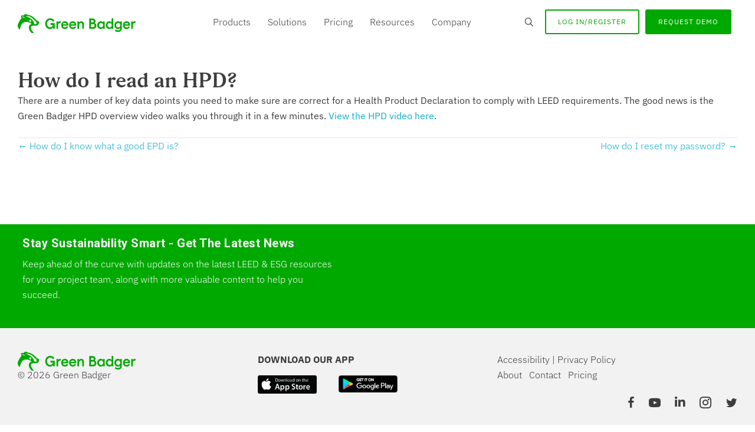

--- FILE ---
content_type: text/html; charset=UTF-8
request_url: https://getgreenbadger.com/faq/how-do-i-read-an-hpd/
body_size: 47317
content:
<!DOCTYPE html> <html lang="en-US"> <head><script>if(navigator.userAgent.match(/MSIE|Internet Explorer/i)||navigator.userAgent.match(/Trident\/7\..*?rv:11/i)){let e=document.location.href;if(!e.match(/[?&]nonitro/)){if(e.indexOf("?")==-1){if(e.indexOf("#")==-1){document.location.href=e+"?nonitro=1"}else{document.location.href=e.replace("#","?nonitro=1#")}}else{if(e.indexOf("#")==-1){document.location.href=e+"&nonitro=1"}else{document.location.href=e.replace("#","&nonitro=1#")}}}}</script><link rel="preconnect" href="https://js.hs-scripts.com" /><link rel="preconnect" href="https://www.googletagmanager.com" /><link rel="preconnect" href="https://cdn-ilckdkd.nitrocdn.com" /><meta charset="UTF-8" /><meta name="viewport" content="width=device-width, initial-scale=1" /><meta name='robots' content='index, follow, max-image-preview:large, max-snippet:-1, max-video-preview:-1' /><title>How do I read an HPD?</title><meta name="description" content="There are a number of key data points you need to make sure are correct for a Health Product Declaration to comply with LEED requirements." /><meta property="og:locale" content="en_US" /><meta property="og:type" content="article" /><meta property="og:title" content="How do I read an HPD?" /><meta property="og:description" content="There are a number of key data points you need to make sure are correct for a Health Product Declaration to comply with LEED requirements." /><meta property="og:url" content="https://getgreenbadger.com/faq/how-do-i-read-an-hpd/" /><meta property="og:site_name" content="Green Badger" /><meta property="article:publisher" content="https://www.facebook.com/getgreenbadger" /><meta property="article:modified_time" content="2024-03-14T18:00:31+00:00" /><meta name="twitter:card" content="summary_large_image" /><meta name="twitter:site" content="@getgreenbadger" /><meta name="twitter:label1" content="Est. reading time" /><meta name="twitter:data1" content="1 minute" /><meta name="generator" content="WordPress 6.9" /><meta name="googlesitekit-setup" content="968f0c0c-7e0d-4216-8ec0-6399099c6997" /><meta name="generator" content="Site Kit by Google 1.168.0" /><meta name="msapplication-TileImage" content="https://getgreenbadger.com/wp-content/uploads/2022/10/android-chrome-256x256-1.png" /><meta name="generator" content="NitroPack" /><script>var NPSH,NitroScrollHelper;NPSH=NitroScrollHelper=function(){let e=null;const o=window.sessionStorage.getItem("nitroScrollPos");function t(){let e=JSON.parse(window.sessionStorage.getItem("nitroScrollPos"))||{};if(typeof e!=="object"){e={}}e[document.URL]=window.scrollY;window.sessionStorage.setItem("nitroScrollPos",JSON.stringify(e))}window.addEventListener("scroll",function(){if(e!==null){clearTimeout(e)}e=setTimeout(t,200)},{passive:true});let r={};r.getScrollPos=()=>{if(!o){return 0}const e=JSON.parse(o);return e[document.URL]||0};r.isScrolled=()=>{return r.getScrollPos()>document.documentElement.clientHeight*.5};return r}();</script><script>(function(){var a=false;var e=document.documentElement.classList;var i=navigator.userAgent.toLowerCase();var n=["android","iphone","ipad"];var r=n.length;var o;var d=null;for(var t=0;t<r;t++){o=n[t];if(i.indexOf(o)>-1)d=o;if(e.contains(o)){a=true;e.remove(o)}}if(a&&d){e.add(d);if(d=="iphone"||d=="ipad"){e.add("ios")}}})();</script><script type="text/worker" id="nitro-web-worker">var preloadRequests=0;var remainingCount={};var baseURI="";self.onmessage=function(e){switch(e.data.cmd){case"RESOURCE_PRELOAD":var o=e.data.requestId;remainingCount[o]=0;e.data.resources.forEach(function(e){preload(e,function(o){return function(){console.log(o+" DONE: "+e);if(--remainingCount[o]==0){self.postMessage({cmd:"RESOURCE_PRELOAD",requestId:o})}}}(o));remainingCount[o]++});break;case"SET_BASEURI":baseURI=e.data.uri;break}};async function preload(e,o){if(typeof URL!=="undefined"&&baseURI){try{var a=new URL(e,baseURI);e=a.href}catch(e){console.log("Worker error: "+e.message)}}console.log("Preloading "+e);try{var n=new Request(e,{mode:"no-cors",redirect:"follow"});await fetch(n);o()}catch(a){console.log(a);var r=new XMLHttpRequest;r.responseType="blob";r.onload=o;r.onerror=o;r.open("GET",e,true);r.send()}}</script><script id="nprl">(()=>{if(window.NPRL!=undefined)return;(function(e){var t=e.prototype;t.after||(t.after=function(){var e,t=arguments,n=t.length,r=0,i=this,o=i.parentNode,a=Node,c=String,u=document;if(o!==null){while(r<n){(e=t[r])instanceof a?(i=i.nextSibling)!==null?o.insertBefore(e,i):o.appendChild(e):o.appendChild(u.createTextNode(c(e)));++r}}})})(Element);var e,t;e=t=function(){var t=false;var r=window.URL||window.webkitURL;var i=true;var o=true;var a=2;var c=null;var u=null;var d=true;var s=window.nitroGtmExcludes!=undefined;var l=s?JSON.parse(atob(window.nitroGtmExcludes)).map(e=>new RegExp(e)):[];var f;var m;var v=null;var p=null;var g=null;var h={touch:["touchmove","touchend"],default:["mousemove","click","keydown","wheel"]};var E=true;var y=[];var w=false;var b=[];var S=0;var N=0;var L=false;var T=0;var R=null;var O=false;var A=false;var C=false;var P=[];var I=[];var M=[];var k=[];var x=false;var _={};var j=new Map;var B="noModule"in HTMLScriptElement.prototype;var q=requestAnimationFrame||mozRequestAnimationFrame||webkitRequestAnimationFrame||msRequestAnimationFrame;const D="gtm.js?id=";function H(e,t){if(!_[e]){_[e]=[]}_[e].push(t)}function U(e,t){if(_[e]){var n=0,r=_[e];for(var n=0;n<r.length;n++){r[n].call(this,t)}}}function Y(){(function(e,t){var r=null;var i=function(e){r(e)};var o=null;var a={};var c=null;var u=null;var d=0;e.addEventListener(t,function(r){if(["load","DOMContentLoaded"].indexOf(t)!=-1){if(u){Q(function(){e.triggerNitroEvent(t)})}c=true}else if(t=="readystatechange"){d++;n.ogReadyState=d==1?"interactive":"complete";if(u&&u>=d){n.documentReadyState=n.ogReadyState;Q(function(){e.triggerNitroEvent(t)})}}});e.addEventListener(t+"Nitro",function(e){if(["load","DOMContentLoaded"].indexOf(t)!=-1){if(!c){e.preventDefault();e.stopImmediatePropagation()}else{}u=true}else if(t=="readystatechange"){u=n.documentReadyState=="interactive"?1:2;if(d<u){e.preventDefault();e.stopImmediatePropagation()}}});switch(t){case"load":o="onload";break;case"readystatechange":o="onreadystatechange";break;case"pageshow":o="onpageshow";break;default:o=null;break}if(o){Object.defineProperty(e,o,{get:function(){return r},set:function(n){if(typeof n!=="function"){r=null;e.removeEventListener(t+"Nitro",i)}else{if(!r){e.addEventListener(t+"Nitro",i)}r=n}}})}Object.defineProperty(e,"addEventListener"+t,{value:function(r){if(r!=t||!n.startedScriptLoading||document.currentScript&&document.currentScript.hasAttribute("nitro-exclude")){}else{arguments[0]+="Nitro"}e.ogAddEventListener.apply(e,arguments);a[arguments[1]]=arguments[0]}});Object.defineProperty(e,"removeEventListener"+t,{value:function(t){var n=a[arguments[1]];arguments[0]=n;e.ogRemoveEventListener.apply(e,arguments)}});Object.defineProperty(e,"triggerNitroEvent"+t,{value:function(t,n){n=n||e;var r=new Event(t+"Nitro",{bubbles:true});r.isNitroPack=true;Object.defineProperty(r,"type",{get:function(){return t},set:function(){}});Object.defineProperty(r,"target",{get:function(){return n},set:function(){}});e.dispatchEvent(r)}});if(typeof e.triggerNitroEvent==="undefined"){(function(){var t=e.addEventListener;var n=e.removeEventListener;Object.defineProperty(e,"ogAddEventListener",{value:t});Object.defineProperty(e,"ogRemoveEventListener",{value:n});Object.defineProperty(e,"addEventListener",{value:function(n){var r="addEventListener"+n;if(typeof e[r]!=="undefined"){e[r].apply(e,arguments)}else{t.apply(e,arguments)}},writable:true});Object.defineProperty(e,"removeEventListener",{value:function(t){var r="removeEventListener"+t;if(typeof e[r]!=="undefined"){e[r].apply(e,arguments)}else{n.apply(e,arguments)}}});Object.defineProperty(e,"triggerNitroEvent",{value:function(t,n){var r="triggerNitroEvent"+t;if(typeof e[r]!=="undefined"){e[r].apply(e,arguments)}}})})()}}).apply(null,arguments)}Y(window,"load");Y(window,"pageshow");Y(window,"DOMContentLoaded");Y(document,"DOMContentLoaded");Y(document,"readystatechange");try{var F=new Worker(r.createObjectURL(new Blob([document.getElementById("nitro-web-worker").textContent],{type:"text/javascript"})))}catch(e){var F=new Worker("data:text/javascript;base64,"+btoa(document.getElementById("nitro-web-worker").textContent))}F.onmessage=function(e){if(e.data.cmd=="RESOURCE_PRELOAD"){U(e.data.requestId,e)}};if(typeof document.baseURI!=="undefined"){F.postMessage({cmd:"SET_BASEURI",uri:document.baseURI})}var G=function(e){if(--S==0){Q(K)}};var W=function(e){e.target.removeEventListener("load",W);e.target.removeEventListener("error",W);e.target.removeEventListener("nitroTimeout",W);if(e.type!="nitroTimeout"){clearTimeout(e.target.nitroTimeout)}if(--N==0&&S==0){Q(J)}};var X=function(e){var t=e.textContent;try{var n=r.createObjectURL(new Blob([t.replace(/^(?:<!--)?(.*?)(?:-->)?$/gm,"$1")],{type:"text/javascript"}))}catch(e){var n="data:text/javascript;base64,"+btoa(t.replace(/^(?:<!--)?(.*?)(?:-->)?$/gm,"$1"))}return n};var K=function(){n.documentReadyState="interactive";document.triggerNitroEvent("readystatechange");document.triggerNitroEvent("DOMContentLoaded");if(window.pageYOffset||window.pageXOffset){window.dispatchEvent(new Event("scroll"))}A=true;Q(function(){if(N==0){Q(J)}Q($)})};var J=function(){if(!A||O)return;O=true;R.disconnect();en();n.documentReadyState="complete";document.triggerNitroEvent("readystatechange");window.triggerNitroEvent("load",document);window.triggerNitroEvent("pageshow",document);if(window.pageYOffset||window.pageXOffset||location.hash){let e=typeof history.scrollRestoration!=="undefined"&&history.scrollRestoration=="auto";if(e&&typeof NPSH!=="undefined"&&NPSH.getScrollPos()>0&&window.pageYOffset>document.documentElement.clientHeight*.5){window.scrollTo(0,NPSH.getScrollPos())}else if(location.hash){try{let e=document.querySelector(location.hash);if(e){e.scrollIntoView()}}catch(e){}}}var e=null;if(a==1){e=eo}else{e=eu}Q(e)};var Q=function(e){setTimeout(e,0)};var V=function(e){if(e.type=="touchend"||e.type=="click"){g=e}};var $=function(){if(d&&g){setTimeout(function(e){return function(){var t=function(e,t,n){var r=new Event(e,{bubbles:true,cancelable:true});if(e=="click"){r.clientX=t;r.clientY=n}else{r.touches=[{clientX:t,clientY:n}]}return r};var n;if(e.type=="touchend"){var r=e.changedTouches[0];n=document.elementFromPoint(r.clientX,r.clientY);n.dispatchEvent(t("touchstart"),r.clientX,r.clientY);n.dispatchEvent(t("touchend"),r.clientX,r.clientY);n.dispatchEvent(t("click"),r.clientX,r.clientY)}else if(e.type=="click"){n=document.elementFromPoint(e.clientX,e.clientY);n.dispatchEvent(t("click"),e.clientX,e.clientY)}}}(g),150);g=null}};var z=function(e){if(e.tagName=="SCRIPT"&&!e.hasAttribute("data-nitro-for-id")&&!e.hasAttribute("nitro-document-write")||e.tagName=="IMG"&&(e.hasAttribute("src")||e.hasAttribute("srcset"))||e.tagName=="IFRAME"&&e.hasAttribute("src")||e.tagName=="LINK"&&e.hasAttribute("href")&&e.hasAttribute("rel")&&e.getAttribute("rel")=="stylesheet"){if(e.tagName==="IFRAME"&&e.src.indexOf("about:blank")>-1){return}var t="";switch(e.tagName){case"LINK":t=e.href;break;case"IMG":if(k.indexOf(e)>-1)return;t=e.srcset||e.src;break;default:t=e.src;break}var n=e.getAttribute("type");if(!t&&e.tagName!=="SCRIPT")return;if((e.tagName=="IMG"||e.tagName=="LINK")&&(t.indexOf("data:")===0||t.indexOf("blob:")===0))return;if(e.tagName=="SCRIPT"&&n&&n!=="text/javascript"&&n!=="application/javascript"){if(n!=="module"||!B)return}if(e.tagName==="SCRIPT"){if(k.indexOf(e)>-1)return;if(e.noModule&&B){return}let t=null;if(document.currentScript){if(document.currentScript.src&&document.currentScript.src.indexOf(D)>-1){t=document.currentScript}if(document.currentScript.hasAttribute("data-nitro-gtm-id")){e.setAttribute("data-nitro-gtm-id",document.currentScript.getAttribute("data-nitro-gtm-id"))}}else if(window.nitroCurrentScript){if(window.nitroCurrentScript.src&&window.nitroCurrentScript.src.indexOf(D)>-1){t=window.nitroCurrentScript}}if(t&&s){let n=false;for(const t of l){n=e.src?t.test(e.src):t.test(e.textContent);if(n){break}}if(!n){e.type="text/googletagmanagerscript";let n=t.hasAttribute("data-nitro-gtm-id")?t.getAttribute("data-nitro-gtm-id"):t.id;if(!j.has(n)){j.set(n,[])}let r=j.get(n);r.push(e);return}}if(!e.src){if(e.textContent.length>0){e.textContent+="\n;if(document.currentScript.nitroTimeout) {clearTimeout(document.currentScript.nitroTimeout);}; setTimeout(function() { this.dispatchEvent(new Event('load')); }.bind(document.currentScript), 0);"}else{return}}else{}k.push(e)}if(!e.hasOwnProperty("nitroTimeout")){N++;e.addEventListener("load",W,true);e.addEventListener("error",W,true);e.addEventListener("nitroTimeout",W,true);e.nitroTimeout=setTimeout(function(){console.log("Resource timed out",e);e.dispatchEvent(new Event("nitroTimeout"))},5e3)}}};var Z=function(e){if(e.hasOwnProperty("nitroTimeout")&&e.nitroTimeout){clearTimeout(e.nitroTimeout);e.nitroTimeout=null;e.dispatchEvent(new Event("nitroTimeout"))}};document.documentElement.addEventListener("load",function(e){if(e.target.tagName=="SCRIPT"||e.target.tagName=="IMG"){k.push(e.target)}},true);document.documentElement.addEventListener("error",function(e){if(e.target.tagName=="SCRIPT"||e.target.tagName=="IMG"){k.push(e.target)}},true);var ee=["appendChild","replaceChild","insertBefore","prepend","append","before","after","replaceWith","insertAdjacentElement"];var et=function(){if(s){window._nitro_setTimeout=window.setTimeout;window.setTimeout=function(e,t,...n){let r=document.currentScript||window.nitroCurrentScript;if(!r||r.src&&r.src.indexOf(D)==-1){return window._nitro_setTimeout.call(window,e,t,...n)}return window._nitro_setTimeout.call(window,function(e,t){return function(...n){window.nitroCurrentScript=e;t(...n)}}(r,e),t,...n)}}ee.forEach(function(e){HTMLElement.prototype["og"+e]=HTMLElement.prototype[e];HTMLElement.prototype[e]=function(...t){if(this.parentNode||this===document.documentElement){switch(e){case"replaceChild":case"insertBefore":t.pop();break;case"insertAdjacentElement":t.shift();break}t.forEach(function(e){if(!e)return;if(e.tagName=="SCRIPT"){z(e)}else{if(e.children&&e.children.length>0){e.querySelectorAll("script").forEach(z)}}})}return this["og"+e].apply(this,arguments)}})};var en=function(){if(s&&typeof window._nitro_setTimeout==="function"){window.setTimeout=window._nitro_setTimeout}ee.forEach(function(e){HTMLElement.prototype[e]=HTMLElement.prototype["og"+e]})};var er=async function(){if(o){ef(f);ef(V);if(v){clearTimeout(v);v=null}}if(T===1){L=true;return}else if(T===0){T=-1}n.startedScriptLoading=true;Object.defineProperty(document,"readyState",{get:function(){return n.documentReadyState},set:function(){}});var e=document.documentElement;var t={attributes:true,attributeFilter:["src"],childList:true,subtree:true};R=new MutationObserver(function(e,t){e.forEach(function(e){if(e.type=="childList"&&e.addedNodes.length>0){e.addedNodes.forEach(function(e){if(!document.documentElement.contains(e)){return}if(e.tagName=="IMG"||e.tagName=="IFRAME"||e.tagName=="LINK"){z(e)}})}if(e.type=="childList"&&e.removedNodes.length>0){e.removedNodes.forEach(function(e){if(e.tagName=="IFRAME"||e.tagName=="LINK"){Z(e)}})}if(e.type=="attributes"){var t=e.target;if(!document.documentElement.contains(t)){return}if(t.tagName=="IFRAME"||t.tagName=="LINK"||t.tagName=="IMG"||t.tagName=="SCRIPT"){z(t)}}})});R.observe(e,t);if(!s){et()}await Promise.all(P);var r=b.shift();var i=null;var a=false;while(r){var c;var u=JSON.parse(atob(r.meta));var d=u.delay;if(r.type=="inline"){var l=document.getElementById(r.id);if(l){l.remove()}else{r=b.shift();continue}c=X(l);if(c===false){r=b.shift();continue}}else{c=r.src}if(!a&&r.type!="inline"&&(typeof u.attributes.async!="undefined"||typeof u.attributes.defer!="undefined")){if(i===null){i=r}else if(i===r){a=true}if(!a){b.push(r);r=b.shift();continue}}var m=document.createElement("script");m.src=c;m.setAttribute("data-nitro-for-id",r.id);for(var p in u.attributes){try{if(u.attributes[p]===false){m.setAttribute(p,"")}else{m.setAttribute(p,u.attributes[p])}}catch(e){console.log("Error while setting script attribute",m,e)}}m.async=false;if(u.canonicalLink!=""&&Object.getOwnPropertyDescriptor(m,"src")?.configurable!==false){(e=>{Object.defineProperty(m,"src",{get:function(){return e.canonicalLink},set:function(){}})})(u)}if(d){setTimeout((function(e,t){var n=document.querySelector("[data-nitro-marker-id='"+t+"']");if(n){n.after(e)}else{document.head.appendChild(e)}}).bind(null,m,r.id),d)}else{m.addEventListener("load",G);m.addEventListener("error",G);if(!m.noModule||!B){S++}var g=document.querySelector("[data-nitro-marker-id='"+r.id+"']");if(g){Q(function(e,t){return function(){e.after(t)}}(g,m))}else{Q(function(e){return function(){document.head.appendChild(e)}}(m))}}r=b.shift()}};var ei=function(){var e=document.getElementById("nitro-deferred-styles");var t=document.createElement("div");t.innerHTML=e.textContent;return t};var eo=async function(e){isPreload=e&&e.type=="NitroPreload";if(!isPreload){T=-1;E=false;if(o){ef(f);ef(V);if(v){clearTimeout(v);v=null}}}if(w===false){var t=ei();let e=t.querySelectorAll('style,link[rel="stylesheet"]');w=e.length;if(w){let e=document.getElementById("nitro-deferred-styles-marker");e.replaceWith.apply(e,t.childNodes)}else if(isPreload){Q(ed)}else{es()}}else if(w===0&&!isPreload){es()}};var ea=function(){var e=ei();var t=e.childNodes;var n;var r=[];for(var i=0;i<t.length;i++){n=t[i];if(n.href){r.push(n.href)}}var o="css-preload";H(o,function(e){eo(new Event("NitroPreload"))});if(r.length){F.postMessage({cmd:"RESOURCE_PRELOAD",resources:r,requestId:o})}else{Q(function(){U(o)})}};var ec=function(){if(T===-1)return;T=1;var e=[];var t,n;for(var r=0;r<b.length;r++){t=b[r];if(t.type!="inline"){if(t.src){n=JSON.parse(atob(t.meta));if(n.delay)continue;if(n.attributes.type&&n.attributes.type=="module"&&!B)continue;e.push(t.src)}}}if(e.length){var i="js-preload";H(i,function(e){T=2;if(L){Q(er)}});F.postMessage({cmd:"RESOURCE_PRELOAD",resources:e,requestId:i})}};var eu=function(){while(I.length){style=I.shift();if(style.hasAttribute("nitropack-onload")){style.setAttribute("onload",style.getAttribute("nitropack-onload"));Q(function(e){return function(){e.dispatchEvent(new Event("load"))}}(style))}}while(M.length){style=M.shift();if(style.hasAttribute("nitropack-onerror")){style.setAttribute("onerror",style.getAttribute("nitropack-onerror"));Q(function(e){return function(){e.dispatchEvent(new Event("error"))}}(style))}}};var ed=function(){if(!x){if(i){Q(function(){var e=document.getElementById("nitro-critical-css");if(e){e.remove()}})}x=true;onStylesLoadEvent=new Event("NitroStylesLoaded");onStylesLoadEvent.isNitroPack=true;window.dispatchEvent(onStylesLoadEvent)}};var es=function(){if(a==2){Q(er)}else{eu()}};var el=function(e){m.forEach(function(t){document.addEventListener(t,e,true)})};var ef=function(e){m.forEach(function(t){document.removeEventListener(t,e,true)})};if(s){et()}return{setAutoRemoveCriticalCss:function(e){i=e},registerScript:function(e,t,n){b.push({type:"remote",src:e,id:t,meta:n})},registerInlineScript:function(e,t){b.push({type:"inline",id:e,meta:t})},registerStyle:function(e,t,n){y.push({href:e,rel:t,media:n})},onLoadStyle:function(e){I.push(e);if(w!==false&&--w==0){Q(ed);if(E){E=false}else{es()}}},onErrorStyle:function(e){M.push(e);if(w!==false&&--w==0){Q(ed);if(E){E=false}else{es()}}},loadJs:function(e,t){if(!e.src){var n=X(e);if(n!==false){e.src=n;e.textContent=""}}if(t){Q(function(e,t){return function(){e.after(t)}}(t,e))}else{Q(function(e){return function(){document.head.appendChild(e)}}(e))}},loadQueuedResources:async function(){window.dispatchEvent(new Event("NitroBootStart"));if(p){clearTimeout(p);p=null}window.removeEventListener("load",e.loadQueuedResources);f=a==1?er:eo;if(!o||g){Q(f)}else{if(navigator.userAgent.indexOf(" Edge/")==-1){ea();H("css-preload",ec)}el(f);if(u){if(c){v=setTimeout(f,c)}}else{}}},fontPreload:function(e){var t="critical-fonts";H(t,function(e){document.getElementById("nitro-critical-fonts").type="text/css"});F.postMessage({cmd:"RESOURCE_PRELOAD",resources:e,requestId:t})},boot:function(){if(t)return;t=true;C=typeof NPSH!=="undefined"&&NPSH.isScrolled();let n=document.prerendering;if(location.hash||C||n){o=false}m=h.default.concat(h.touch);p=setTimeout(e.loadQueuedResources,1500);el(V);if(C){e.loadQueuedResources()}else{window.addEventListener("load",e.loadQueuedResources)}},addPrerequisite:function(e){P.push(e)},getTagManagerNodes:function(e){if(!e)return j;return j.get(e)??[]}}}();var n,r;n=r=function(){var t=document.write;return{documentWrite:function(n,r){if(n&&n.hasAttribute("nitro-exclude")){return t.call(document,r)}var i=null;if(n.documentWriteContainer){i=n.documentWriteContainer}else{i=document.createElement("span");n.documentWriteContainer=i}var o=null;if(n){if(n.hasAttribute("data-nitro-for-id")){o=document.querySelector('template[data-nitro-marker-id="'+n.getAttribute("data-nitro-for-id")+'"]')}else{o=n}}i.innerHTML+=r;i.querySelectorAll("script").forEach(function(e){e.setAttribute("nitro-document-write","")});if(!i.parentNode){if(o){o.parentNode.insertBefore(i,o)}else{document.body.appendChild(i)}}var a=document.createElement("span");a.innerHTML=r;var c=a.querySelectorAll("script");if(c.length){c.forEach(function(t){var n=t.getAttributeNames();var r=document.createElement("script");n.forEach(function(e){r.setAttribute(e,t.getAttribute(e))});r.async=false;if(!t.src&&t.textContent){r.textContent=t.textContent}e.loadJs(r,o)})}},TrustLogo:function(e,t){var n=document.getElementById(e);var r=document.createElement("img");r.src=t;n.parentNode.insertBefore(r,n)},documentReadyState:"loading",ogReadyState:document.readyState,startedScriptLoading:false,loadScriptDelayed:function(e,t){setTimeout(function(){var t=document.createElement("script");t.src=e;document.head.appendChild(t)},t)}}}();document.write=function(e){n.documentWrite(document.currentScript,e)};document.writeln=function(e){n.documentWrite(document.currentScript,e+"\n")};window.NPRL=e;window.NitroResourceLoader=t;window.NPh=n;window.NitroPackHelper=r})();</script><template id="nitro-deferred-styles-marker"></template><style id="nitro-fonts">@font-face{font-family:"Font Awesome 5 Brands";font-style:normal;font-weight:400;font-display:swap;src:url("https://cdn-ilckdkd.nitrocdn.com/WOlzgmyNeyrHGXReLVDkKIyxqoMPCHCh/assets/static/source/rev-067d539/getgreenbadger.com/wp-content/plugins/bb-plugin/fonts/fontawesome/5.15.4/webfonts/fa-brands-400.eot");src:url("https://cdn-ilckdkd.nitrocdn.com/WOlzgmyNeyrHGXReLVDkKIyxqoMPCHCh/assets/static/source/rev-067d539/getgreenbadger.com/wp-content/plugins/bb-plugin/fonts/fontawesome/5.15.4/webfonts/fa-brands-400.woff2") format("woff2")}@font-face{font-family:"Font Awesome 5 Free";font-style:normal;font-weight:400;font-display:swap;src:url("https://cdn-ilckdkd.nitrocdn.com/WOlzgmyNeyrHGXReLVDkKIyxqoMPCHCh/assets/static/source/rev-067d539/getgreenbadger.com/wp-content/plugins/bb-plugin/fonts/fontawesome/5.15.4/webfonts/fa-regular-400.eot");src:url("https://cdn-ilckdkd.nitrocdn.com/WOlzgmyNeyrHGXReLVDkKIyxqoMPCHCh/assets/static/source/rev-067d539/getgreenbadger.com/wp-content/plugins/bb-plugin/fonts/fontawesome/5.15.4/webfonts/fa-regular-400.woff2") format("woff2")}@font-face{font-family:"Font Awesome 5 Free";font-style:normal;font-weight:900;font-display:swap;src:url("https://cdn-ilckdkd.nitrocdn.com/WOlzgmyNeyrHGXReLVDkKIyxqoMPCHCh/assets/static/source/rev-067d539/getgreenbadger.com/wp-content/plugins/bb-plugin/fonts/fontawesome/5.15.4/webfonts/fa-solid-900.eot");src:url("https://cdn-ilckdkd.nitrocdn.com/WOlzgmyNeyrHGXReLVDkKIyxqoMPCHCh/assets/static/source/rev-067d539/getgreenbadger.com/wp-content/plugins/bb-plugin/fonts/fontawesome/5.15.4/webfonts/fa-solid-900.woff2") format("woff2")}@font-face{font-display:swap;font-family:"Ultimate-Icons";src:url("https://cdn-ilckdkd.nitrocdn.com/WOlzgmyNeyrHGXReLVDkKIyxqoMPCHCh/assets/static/source/rev-067d539/getgreenbadger.com/wp-content/uploads/bb-plugin/icons/ultimate-icons/fonts/f711891e8a3e9f23a38c3c6790615a38.Ultimate-Icons.ttf") format("truetype");font-weight:normal;font-style:normal}@font-face{font-family:"Roboto";font-style:normal;font-weight:300;font-stretch:100%;src:url("https://fonts.gstatic.com/s/roboto/v50/KFO7CnqEu92Fr1ME7kSn66aGLdTylUAMa3GUBHMdazTgWw.woff2") format("woff2");unicode-range:U+0460-052F,U+1C80-1C8A,U+20B4,U+2DE0-2DFF,U+A640-A69F,U+FE2E-FE2F;font-display:swap}@font-face{font-family:"Roboto";font-style:normal;font-weight:300;font-stretch:100%;src:url("https://fonts.gstatic.com/s/roboto/v50/KFO7CnqEu92Fr1ME7kSn66aGLdTylUAMa3iUBHMdazTgWw.woff2") format("woff2");unicode-range:U+0301,U+0400-045F,U+0490-0491,U+04B0-04B1,U+2116;font-display:swap}@font-face{font-family:"Roboto";font-style:normal;font-weight:300;font-stretch:100%;src:url("https://fonts.gstatic.com/s/roboto/v50/KFO7CnqEu92Fr1ME7kSn66aGLdTylUAMa3CUBHMdazTgWw.woff2") format("woff2");unicode-range:U+1F00-1FFF;font-display:swap}@font-face{font-family:"Roboto";font-style:normal;font-weight:300;font-stretch:100%;src:url("https://fonts.gstatic.com/s/roboto/v50/KFO7CnqEu92Fr1ME7kSn66aGLdTylUAMa3-UBHMdazTgWw.woff2") format("woff2");unicode-range:U+0370-0377,U+037A-037F,U+0384-038A,U+038C,U+038E-03A1,U+03A3-03FF;font-display:swap}@font-face{font-family:"Roboto";font-style:normal;font-weight:300;font-stretch:100%;src:url("https://fonts.gstatic.com/s/roboto/v50/KFO7CnqEu92Fr1ME7kSn66aGLdTylUAMawCUBHMdazTgWw.woff2") format("woff2");unicode-range:U+0302-0303,U+0305,U+0307-0308,U+0310,U+0312,U+0315,U+031A,U+0326-0327,U+032C,U+032F-0330,U+0332-0333,U+0338,U+033A,U+0346,U+034D,U+0391-03A1,U+03A3-03A9,U+03B1-03C9,U+03D1,U+03D5-03D6,U+03F0-03F1,U+03F4-03F5,U+2016-2017,U+2034-2038,U+203C,U+2040,U+2043,U+2047,U+2050,U+2057,U+205F,U+2070-2071,U+2074-208E,U+2090-209C,U+20D0-20DC,U+20E1,U+20E5-20EF,U+2100-2112,U+2114-2115,U+2117-2121,U+2123-214F,U+2190,U+2192,U+2194-21AE,U+21B0-21E5,U+21F1-21F2,U+21F4-2211,U+2213-2214,U+2216-22FF,U+2308-230B,U+2310,U+2319,U+231C-2321,U+2336-237A,U+237C,U+2395,U+239B-23B7,U+23D0,U+23DC-23E1,U+2474-2475,U+25AF,U+25B3,U+25B7,U+25BD,U+25C1,U+25CA,U+25CC,U+25FB,U+266D-266F,U+27C0-27FF,U+2900-2AFF,U+2B0E-2B11,U+2B30-2B4C,U+2BFE,U+3030,U+FF5B,U+FF5D,U+1D400-1D7FF,U+1EE00-1EEFF;font-display:swap}@font-face{font-family:"Roboto";font-style:normal;font-weight:300;font-stretch:100%;src:url("https://fonts.gstatic.com/s/roboto/v50/KFO7CnqEu92Fr1ME7kSn66aGLdTylUAMaxKUBHMdazTgWw.woff2") format("woff2");unicode-range:U+0001-000C,U+000E-001F,U+007F-009F,U+20DD-20E0,U+20E2-20E4,U+2150-218F,U+2190,U+2192,U+2194-2199,U+21AF,U+21E6-21F0,U+21F3,U+2218-2219,U+2299,U+22C4-22C6,U+2300-243F,U+2440-244A,U+2460-24FF,U+25A0-27BF,U+2800-28FF,U+2921-2922,U+2981,U+29BF,U+29EB,U+2B00-2BFF,U+4DC0-4DFF,U+FFF9-FFFB,U+10140-1018E,U+10190-1019C,U+101A0,U+101D0-101FD,U+102E0-102FB,U+10E60-10E7E,U+1D2C0-1D2D3,U+1D2E0-1D37F,U+1F000-1F0FF,U+1F100-1F1AD,U+1F1E6-1F1FF,U+1F30D-1F30F,U+1F315,U+1F31C,U+1F31E,U+1F320-1F32C,U+1F336,U+1F378,U+1F37D,U+1F382,U+1F393-1F39F,U+1F3A7-1F3A8,U+1F3AC-1F3AF,U+1F3C2,U+1F3C4-1F3C6,U+1F3CA-1F3CE,U+1F3D4-1F3E0,U+1F3ED,U+1F3F1-1F3F3,U+1F3F5-1F3F7,U+1F408,U+1F415,U+1F41F,U+1F426,U+1F43F,U+1F441-1F442,U+1F444,U+1F446-1F449,U+1F44C-1F44E,U+1F453,U+1F46A,U+1F47D,U+1F4A3,U+1F4B0,U+1F4B3,U+1F4B9,U+1F4BB,U+1F4BF,U+1F4C8-1F4CB,U+1F4D6,U+1F4DA,U+1F4DF,U+1F4E3-1F4E6,U+1F4EA-1F4ED,U+1F4F7,U+1F4F9-1F4FB,U+1F4FD-1F4FE,U+1F503,U+1F507-1F50B,U+1F50D,U+1F512-1F513,U+1F53E-1F54A,U+1F54F-1F5FA,U+1F610,U+1F650-1F67F,U+1F687,U+1F68D,U+1F691,U+1F694,U+1F698,U+1F6AD,U+1F6B2,U+1F6B9-1F6BA,U+1F6BC,U+1F6C6-1F6CF,U+1F6D3-1F6D7,U+1F6E0-1F6EA,U+1F6F0-1F6F3,U+1F6F7-1F6FC,U+1F700-1F7FF,U+1F800-1F80B,U+1F810-1F847,U+1F850-1F859,U+1F860-1F887,U+1F890-1F8AD,U+1F8B0-1F8BB,U+1F8C0-1F8C1,U+1F900-1F90B,U+1F93B,U+1F946,U+1F984,U+1F996,U+1F9E9,U+1FA00-1FA6F,U+1FA70-1FA7C,U+1FA80-1FA89,U+1FA8F-1FAC6,U+1FACE-1FADC,U+1FADF-1FAE9,U+1FAF0-1FAF8,U+1FB00-1FBFF;font-display:swap}@font-face{font-family:"Roboto";font-style:normal;font-weight:300;font-stretch:100%;src:url("https://fonts.gstatic.com/s/roboto/v50/KFO7CnqEu92Fr1ME7kSn66aGLdTylUAMa3OUBHMdazTgWw.woff2") format("woff2");unicode-range:U+0102-0103,U+0110-0111,U+0128-0129,U+0168-0169,U+01A0-01A1,U+01AF-01B0,U+0300-0301,U+0303-0304,U+0308-0309,U+0323,U+0329,U+1EA0-1EF9,U+20AB;font-display:swap}@font-face{font-family:"Roboto";font-style:normal;font-weight:300;font-stretch:100%;src:url("https://fonts.gstatic.com/s/roboto/v50/KFO7CnqEu92Fr1ME7kSn66aGLdTylUAMa3KUBHMdazTgWw.woff2") format("woff2");unicode-range:U+0100-02BA,U+02BD-02C5,U+02C7-02CC,U+02CE-02D7,U+02DD-02FF,U+0304,U+0308,U+0329,U+1D00-1DBF,U+1E00-1E9F,U+1EF2-1EFF,U+2020,U+20A0-20AB,U+20AD-20C0,U+2113,U+2C60-2C7F,U+A720-A7FF;font-display:swap}@font-face{font-family:"Roboto";font-style:normal;font-weight:300;font-stretch:100%;src:url("https://fonts.gstatic.com/s/roboto/v50/KFO7CnqEu92Fr1ME7kSn66aGLdTylUAMa3yUBHMdazQ.woff2") format("woff2");unicode-range:U+0000-00FF,U+0131,U+0152-0153,U+02BB-02BC,U+02C6,U+02DA,U+02DC,U+0304,U+0308,U+0329,U+2000-206F,U+20AC,U+2122,U+2191,U+2193,U+2212,U+2215,U+FEFF,U+FFFD;font-display:swap}@font-face{font-family:"Roboto";font-style:normal;font-weight:400;font-stretch:100%;src:url("https://fonts.gstatic.com/s/roboto/v50/KFO7CnqEu92Fr1ME7kSn66aGLdTylUAMa3GUBHMdazTgWw.woff2") format("woff2");unicode-range:U+0460-052F,U+1C80-1C8A,U+20B4,U+2DE0-2DFF,U+A640-A69F,U+FE2E-FE2F;font-display:swap}@font-face{font-family:"Roboto";font-style:normal;font-weight:400;font-stretch:100%;src:url("https://fonts.gstatic.com/s/roboto/v50/KFO7CnqEu92Fr1ME7kSn66aGLdTylUAMa3iUBHMdazTgWw.woff2") format("woff2");unicode-range:U+0301,U+0400-045F,U+0490-0491,U+04B0-04B1,U+2116;font-display:swap}@font-face{font-family:"Roboto";font-style:normal;font-weight:400;font-stretch:100%;src:url("https://fonts.gstatic.com/s/roboto/v50/KFO7CnqEu92Fr1ME7kSn66aGLdTylUAMa3CUBHMdazTgWw.woff2") format("woff2");unicode-range:U+1F00-1FFF;font-display:swap}@font-face{font-family:"Roboto";font-style:normal;font-weight:400;font-stretch:100%;src:url("https://fonts.gstatic.com/s/roboto/v50/KFO7CnqEu92Fr1ME7kSn66aGLdTylUAMa3-UBHMdazTgWw.woff2") format("woff2");unicode-range:U+0370-0377,U+037A-037F,U+0384-038A,U+038C,U+038E-03A1,U+03A3-03FF;font-display:swap}@font-face{font-family:"Roboto";font-style:normal;font-weight:400;font-stretch:100%;src:url("https://fonts.gstatic.com/s/roboto/v50/KFO7CnqEu92Fr1ME7kSn66aGLdTylUAMawCUBHMdazTgWw.woff2") format("woff2");unicode-range:U+0302-0303,U+0305,U+0307-0308,U+0310,U+0312,U+0315,U+031A,U+0326-0327,U+032C,U+032F-0330,U+0332-0333,U+0338,U+033A,U+0346,U+034D,U+0391-03A1,U+03A3-03A9,U+03B1-03C9,U+03D1,U+03D5-03D6,U+03F0-03F1,U+03F4-03F5,U+2016-2017,U+2034-2038,U+203C,U+2040,U+2043,U+2047,U+2050,U+2057,U+205F,U+2070-2071,U+2074-208E,U+2090-209C,U+20D0-20DC,U+20E1,U+20E5-20EF,U+2100-2112,U+2114-2115,U+2117-2121,U+2123-214F,U+2190,U+2192,U+2194-21AE,U+21B0-21E5,U+21F1-21F2,U+21F4-2211,U+2213-2214,U+2216-22FF,U+2308-230B,U+2310,U+2319,U+231C-2321,U+2336-237A,U+237C,U+2395,U+239B-23B7,U+23D0,U+23DC-23E1,U+2474-2475,U+25AF,U+25B3,U+25B7,U+25BD,U+25C1,U+25CA,U+25CC,U+25FB,U+266D-266F,U+27C0-27FF,U+2900-2AFF,U+2B0E-2B11,U+2B30-2B4C,U+2BFE,U+3030,U+FF5B,U+FF5D,U+1D400-1D7FF,U+1EE00-1EEFF;font-display:swap}@font-face{font-family:"Roboto";font-style:normal;font-weight:400;font-stretch:100%;src:url("https://fonts.gstatic.com/s/roboto/v50/KFO7CnqEu92Fr1ME7kSn66aGLdTylUAMaxKUBHMdazTgWw.woff2") format("woff2");unicode-range:U+0001-000C,U+000E-001F,U+007F-009F,U+20DD-20E0,U+20E2-20E4,U+2150-218F,U+2190,U+2192,U+2194-2199,U+21AF,U+21E6-21F0,U+21F3,U+2218-2219,U+2299,U+22C4-22C6,U+2300-243F,U+2440-244A,U+2460-24FF,U+25A0-27BF,U+2800-28FF,U+2921-2922,U+2981,U+29BF,U+29EB,U+2B00-2BFF,U+4DC0-4DFF,U+FFF9-FFFB,U+10140-1018E,U+10190-1019C,U+101A0,U+101D0-101FD,U+102E0-102FB,U+10E60-10E7E,U+1D2C0-1D2D3,U+1D2E0-1D37F,U+1F000-1F0FF,U+1F100-1F1AD,U+1F1E6-1F1FF,U+1F30D-1F30F,U+1F315,U+1F31C,U+1F31E,U+1F320-1F32C,U+1F336,U+1F378,U+1F37D,U+1F382,U+1F393-1F39F,U+1F3A7-1F3A8,U+1F3AC-1F3AF,U+1F3C2,U+1F3C4-1F3C6,U+1F3CA-1F3CE,U+1F3D4-1F3E0,U+1F3ED,U+1F3F1-1F3F3,U+1F3F5-1F3F7,U+1F408,U+1F415,U+1F41F,U+1F426,U+1F43F,U+1F441-1F442,U+1F444,U+1F446-1F449,U+1F44C-1F44E,U+1F453,U+1F46A,U+1F47D,U+1F4A3,U+1F4B0,U+1F4B3,U+1F4B9,U+1F4BB,U+1F4BF,U+1F4C8-1F4CB,U+1F4D6,U+1F4DA,U+1F4DF,U+1F4E3-1F4E6,U+1F4EA-1F4ED,U+1F4F7,U+1F4F9-1F4FB,U+1F4FD-1F4FE,U+1F503,U+1F507-1F50B,U+1F50D,U+1F512-1F513,U+1F53E-1F54A,U+1F54F-1F5FA,U+1F610,U+1F650-1F67F,U+1F687,U+1F68D,U+1F691,U+1F694,U+1F698,U+1F6AD,U+1F6B2,U+1F6B9-1F6BA,U+1F6BC,U+1F6C6-1F6CF,U+1F6D3-1F6D7,U+1F6E0-1F6EA,U+1F6F0-1F6F3,U+1F6F7-1F6FC,U+1F700-1F7FF,U+1F800-1F80B,U+1F810-1F847,U+1F850-1F859,U+1F860-1F887,U+1F890-1F8AD,U+1F8B0-1F8BB,U+1F8C0-1F8C1,U+1F900-1F90B,U+1F93B,U+1F946,U+1F984,U+1F996,U+1F9E9,U+1FA00-1FA6F,U+1FA70-1FA7C,U+1FA80-1FA89,U+1FA8F-1FAC6,U+1FACE-1FADC,U+1FADF-1FAE9,U+1FAF0-1FAF8,U+1FB00-1FBFF;font-display:swap}@font-face{font-family:"Roboto";font-style:normal;font-weight:400;font-stretch:100%;src:url("https://fonts.gstatic.com/s/roboto/v50/KFO7CnqEu92Fr1ME7kSn66aGLdTylUAMa3OUBHMdazTgWw.woff2") format("woff2");unicode-range:U+0102-0103,U+0110-0111,U+0128-0129,U+0168-0169,U+01A0-01A1,U+01AF-01B0,U+0300-0301,U+0303-0304,U+0308-0309,U+0323,U+0329,U+1EA0-1EF9,U+20AB;font-display:swap}@font-face{font-family:"Roboto";font-style:normal;font-weight:400;font-stretch:100%;src:url("https://fonts.gstatic.com/s/roboto/v50/KFO7CnqEu92Fr1ME7kSn66aGLdTylUAMa3KUBHMdazTgWw.woff2") format("woff2");unicode-range:U+0100-02BA,U+02BD-02C5,U+02C7-02CC,U+02CE-02D7,U+02DD-02FF,U+0304,U+0308,U+0329,U+1D00-1DBF,U+1E00-1E9F,U+1EF2-1EFF,U+2020,U+20A0-20AB,U+20AD-20C0,U+2113,U+2C60-2C7F,U+A720-A7FF;font-display:swap}@font-face{font-family:"Roboto";font-style:normal;font-weight:400;font-stretch:100%;src:url("https://fonts.gstatic.com/s/roboto/v50/KFO7CnqEu92Fr1ME7kSn66aGLdTylUAMa3yUBHMdazQ.woff2") format("woff2");unicode-range:U+0000-00FF,U+0131,U+0152-0153,U+02BB-02BC,U+02C6,U+02DA,U+02DC,U+0304,U+0308,U+0329,U+2000-206F,U+20AC,U+2122,U+2191,U+2193,U+2212,U+2215,U+FEFF,U+FFFD;font-display:swap}@font-face{font-family:"Roboto";font-style:normal;font-weight:700;font-stretch:100%;src:url("https://fonts.gstatic.com/s/roboto/v50/KFO7CnqEu92Fr1ME7kSn66aGLdTylUAMa3GUBHMdazTgWw.woff2") format("woff2");unicode-range:U+0460-052F,U+1C80-1C8A,U+20B4,U+2DE0-2DFF,U+A640-A69F,U+FE2E-FE2F;font-display:swap}@font-face{font-family:"Roboto";font-style:normal;font-weight:700;font-stretch:100%;src:url("https://fonts.gstatic.com/s/roboto/v50/KFO7CnqEu92Fr1ME7kSn66aGLdTylUAMa3iUBHMdazTgWw.woff2") format("woff2");unicode-range:U+0301,U+0400-045F,U+0490-0491,U+04B0-04B1,U+2116;font-display:swap}@font-face{font-family:"Roboto";font-style:normal;font-weight:700;font-stretch:100%;src:url("https://fonts.gstatic.com/s/roboto/v50/KFO7CnqEu92Fr1ME7kSn66aGLdTylUAMa3CUBHMdazTgWw.woff2") format("woff2");unicode-range:U+1F00-1FFF;font-display:swap}@font-face{font-family:"Roboto";font-style:normal;font-weight:700;font-stretch:100%;src:url("https://fonts.gstatic.com/s/roboto/v50/KFO7CnqEu92Fr1ME7kSn66aGLdTylUAMa3-UBHMdazTgWw.woff2") format("woff2");unicode-range:U+0370-0377,U+037A-037F,U+0384-038A,U+038C,U+038E-03A1,U+03A3-03FF;font-display:swap}@font-face{font-family:"Roboto";font-style:normal;font-weight:700;font-stretch:100%;src:url("https://fonts.gstatic.com/s/roboto/v50/KFO7CnqEu92Fr1ME7kSn66aGLdTylUAMawCUBHMdazTgWw.woff2") format("woff2");unicode-range:U+0302-0303,U+0305,U+0307-0308,U+0310,U+0312,U+0315,U+031A,U+0326-0327,U+032C,U+032F-0330,U+0332-0333,U+0338,U+033A,U+0346,U+034D,U+0391-03A1,U+03A3-03A9,U+03B1-03C9,U+03D1,U+03D5-03D6,U+03F0-03F1,U+03F4-03F5,U+2016-2017,U+2034-2038,U+203C,U+2040,U+2043,U+2047,U+2050,U+2057,U+205F,U+2070-2071,U+2074-208E,U+2090-209C,U+20D0-20DC,U+20E1,U+20E5-20EF,U+2100-2112,U+2114-2115,U+2117-2121,U+2123-214F,U+2190,U+2192,U+2194-21AE,U+21B0-21E5,U+21F1-21F2,U+21F4-2211,U+2213-2214,U+2216-22FF,U+2308-230B,U+2310,U+2319,U+231C-2321,U+2336-237A,U+237C,U+2395,U+239B-23B7,U+23D0,U+23DC-23E1,U+2474-2475,U+25AF,U+25B3,U+25B7,U+25BD,U+25C1,U+25CA,U+25CC,U+25FB,U+266D-266F,U+27C0-27FF,U+2900-2AFF,U+2B0E-2B11,U+2B30-2B4C,U+2BFE,U+3030,U+FF5B,U+FF5D,U+1D400-1D7FF,U+1EE00-1EEFF;font-display:swap}@font-face{font-family:"Roboto";font-style:normal;font-weight:700;font-stretch:100%;src:url("https://fonts.gstatic.com/s/roboto/v50/KFO7CnqEu92Fr1ME7kSn66aGLdTylUAMaxKUBHMdazTgWw.woff2") format("woff2");unicode-range:U+0001-000C,U+000E-001F,U+007F-009F,U+20DD-20E0,U+20E2-20E4,U+2150-218F,U+2190,U+2192,U+2194-2199,U+21AF,U+21E6-21F0,U+21F3,U+2218-2219,U+2299,U+22C4-22C6,U+2300-243F,U+2440-244A,U+2460-24FF,U+25A0-27BF,U+2800-28FF,U+2921-2922,U+2981,U+29BF,U+29EB,U+2B00-2BFF,U+4DC0-4DFF,U+FFF9-FFFB,U+10140-1018E,U+10190-1019C,U+101A0,U+101D0-101FD,U+102E0-102FB,U+10E60-10E7E,U+1D2C0-1D2D3,U+1D2E0-1D37F,U+1F000-1F0FF,U+1F100-1F1AD,U+1F1E6-1F1FF,U+1F30D-1F30F,U+1F315,U+1F31C,U+1F31E,U+1F320-1F32C,U+1F336,U+1F378,U+1F37D,U+1F382,U+1F393-1F39F,U+1F3A7-1F3A8,U+1F3AC-1F3AF,U+1F3C2,U+1F3C4-1F3C6,U+1F3CA-1F3CE,U+1F3D4-1F3E0,U+1F3ED,U+1F3F1-1F3F3,U+1F3F5-1F3F7,U+1F408,U+1F415,U+1F41F,U+1F426,U+1F43F,U+1F441-1F442,U+1F444,U+1F446-1F449,U+1F44C-1F44E,U+1F453,U+1F46A,U+1F47D,U+1F4A3,U+1F4B0,U+1F4B3,U+1F4B9,U+1F4BB,U+1F4BF,U+1F4C8-1F4CB,U+1F4D6,U+1F4DA,U+1F4DF,U+1F4E3-1F4E6,U+1F4EA-1F4ED,U+1F4F7,U+1F4F9-1F4FB,U+1F4FD-1F4FE,U+1F503,U+1F507-1F50B,U+1F50D,U+1F512-1F513,U+1F53E-1F54A,U+1F54F-1F5FA,U+1F610,U+1F650-1F67F,U+1F687,U+1F68D,U+1F691,U+1F694,U+1F698,U+1F6AD,U+1F6B2,U+1F6B9-1F6BA,U+1F6BC,U+1F6C6-1F6CF,U+1F6D3-1F6D7,U+1F6E0-1F6EA,U+1F6F0-1F6F3,U+1F6F7-1F6FC,U+1F700-1F7FF,U+1F800-1F80B,U+1F810-1F847,U+1F850-1F859,U+1F860-1F887,U+1F890-1F8AD,U+1F8B0-1F8BB,U+1F8C0-1F8C1,U+1F900-1F90B,U+1F93B,U+1F946,U+1F984,U+1F996,U+1F9E9,U+1FA00-1FA6F,U+1FA70-1FA7C,U+1FA80-1FA89,U+1FA8F-1FAC6,U+1FACE-1FADC,U+1FADF-1FAE9,U+1FAF0-1FAF8,U+1FB00-1FBFF;font-display:swap}@font-face{font-family:"Roboto";font-style:normal;font-weight:700;font-stretch:100%;src:url("https://fonts.gstatic.com/s/roboto/v50/KFO7CnqEu92Fr1ME7kSn66aGLdTylUAMa3OUBHMdazTgWw.woff2") format("woff2");unicode-range:U+0102-0103,U+0110-0111,U+0128-0129,U+0168-0169,U+01A0-01A1,U+01AF-01B0,U+0300-0301,U+0303-0304,U+0308-0309,U+0323,U+0329,U+1EA0-1EF9,U+20AB;font-display:swap}@font-face{font-family:"Roboto";font-style:normal;font-weight:700;font-stretch:100%;src:url("https://fonts.gstatic.com/s/roboto/v50/KFO7CnqEu92Fr1ME7kSn66aGLdTylUAMa3KUBHMdazTgWw.woff2") format("woff2");unicode-range:U+0100-02BA,U+02BD-02C5,U+02C7-02CC,U+02CE-02D7,U+02DD-02FF,U+0304,U+0308,U+0329,U+1D00-1DBF,U+1E00-1E9F,U+1EF2-1EFF,U+2020,U+20A0-20AB,U+20AD-20C0,U+2113,U+2C60-2C7F,U+A720-A7FF;font-display:swap}@font-face{font-family:"Roboto";font-style:normal;font-weight:700;font-stretch:100%;src:url("https://fonts.gstatic.com/s/roboto/v50/KFO7CnqEu92Fr1ME7kSn66aGLdTylUAMa3yUBHMdazQ.woff2") format("woff2");unicode-range:U+0000-00FF,U+0131,U+0152-0153,U+02BB-02BC,U+02C6,U+02DA,U+02DC,U+0304,U+0308,U+0329,U+2000-206F,U+20AC,U+2122,U+2191,U+2193,U+2212,U+2215,U+FEFF,U+FFFD;font-display:swap}@font-face{font-family:"FontAwesome";src:url("https://cdn-ilckdkd.nitrocdn.com/WOlzgmyNeyrHGXReLVDkKIyxqoMPCHCh/assets/static/source/rev-067d539/getgreenbadger.com/wp-content/plugins/shiftnav-pro/assets/css/fontawesome/fonts/3e6eb37f30ca47e1f854d23f3eb21bc6.fontawesome-webfont.eot");src:url("https://cdn-ilckdkd.nitrocdn.com/WOlzgmyNeyrHGXReLVDkKIyxqoMPCHCh/assets/static/source/rev-067d539/getgreenbadger.com/wp-content/plugins/shiftnav-pro/assets/css/fontawesome/fonts/3e6eb37f30ca47e1f854d23f3eb21bc6.fontawesome-webfont.woff2") format("woff2");font-weight:normal;font-style:normal;font-display:swap}@font-face{font-family:RzaMedium-Web;src:url("https://cdn-ilckdkd.nitrocdn.com/WOlzgmyNeyrHGXReLVDkKIyxqoMPCHCh/assets/static/source/rev-067d539/getgreenbadger.com/wp-content/uploads/2022/07/RzaMedium-Web.woff");font-display:swap}@font-face{font-family:"IBM Plex Sans";font-style:italic;font-weight:100;font-stretch:100%;font-display:swap;src:url("https://fonts.gstatic.com/s/ibmplexsans/v23/zYXxKVElMYYaJe8bpLHnCwDKhdTEG46kmUZQCX598fQbGYnYAKRldNWrIyJS.woff2") format("woff2");unicode-range:U+0460-052F,U+1C80-1C8A,U+20B4,U+2DE0-2DFF,U+A640-A69F,U+FE2E-FE2F}@font-face{font-family:"IBM Plex Sans";font-style:italic;font-weight:100;font-stretch:100%;font-display:swap;src:url("https://fonts.gstatic.com/s/ibmplexsans/v23/zYXxKVElMYYaJe8bpLHnCwDKhdTEG46kmUZQCX598fQbGYDYAKRldNWrIyJS.woff2") format("woff2");unicode-range:U+0301,U+0400-045F,U+0490-0491,U+04B0-04B1,U+2116}@font-face{font-family:"IBM Plex Sans";font-style:italic;font-weight:100;font-stretch:100%;font-display:swap;src:url("https://fonts.gstatic.com/s/ibmplexsans/v23/zYXxKVElMYYaJe8bpLHnCwDKhdTEG46kmUZQCX598fQbGYfYAKRldNWrIyJS.woff2") format("woff2");unicode-range:U+0370-0377,U+037A-037F,U+0384-038A,U+038C,U+038E-03A1,U+03A3-03FF}@font-face{font-family:"IBM Plex Sans";font-style:italic;font-weight:100;font-stretch:100%;font-display:swap;src:url("https://fonts.gstatic.com/s/ibmplexsans/v23/zYXxKVElMYYaJe8bpLHnCwDKhdTEG46kmUZQCX598fQbGYvYAKRldNWrIyJS.woff2") format("woff2");unicode-range:U+0102-0103,U+0110-0111,U+0128-0129,U+0168-0169,U+01A0-01A1,U+01AF-01B0,U+0300-0301,U+0303-0304,U+0308-0309,U+0323,U+0329,U+1EA0-1EF9,U+20AB}@font-face{font-family:"IBM Plex Sans";font-style:italic;font-weight:100;font-stretch:100%;font-display:swap;src:url("https://fonts.gstatic.com/s/ibmplexsans/v23/zYXxKVElMYYaJe8bpLHnCwDKhdTEG46kmUZQCX598fQbGYrYAKRldNWrIyJS.woff2") format("woff2");unicode-range:U+0100-02BA,U+02BD-02C5,U+02C7-02CC,U+02CE-02D7,U+02DD-02FF,U+0304,U+0308,U+0329,U+1D00-1DBF,U+1E00-1E9F,U+1EF2-1EFF,U+2020,U+20A0-20AB,U+20AD-20C0,U+2113,U+2C60-2C7F,U+A720-A7FF}@font-face{font-family:"IBM Plex Sans";font-style:italic;font-weight:100;font-stretch:100%;font-display:swap;src:url("https://fonts.gstatic.com/s/ibmplexsans/v23/zYXxKVElMYYaJe8bpLHnCwDKhdTEG46kmUZQCX598fQbGYTYAKRldNWrIw.woff2") format("woff2");unicode-range:U+0000-00FF,U+0131,U+0152-0153,U+02BB-02BC,U+02C6,U+02DA,U+02DC,U+0304,U+0308,U+0329,U+2000-206F,U+20AC,U+2122,U+2191,U+2193,U+2212,U+2215,U+FEFF,U+FFFD}@font-face{font-family:"IBM Plex Sans";font-style:italic;font-weight:200;font-stretch:100%;font-display:swap;src:url("https://fonts.gstatic.com/s/ibmplexsans/v23/zYXxKVElMYYaJe8bpLHnCwDKhdTEG46kmUZQCX598fQbGYnYAKRldNWrIyJS.woff2") format("woff2");unicode-range:U+0460-052F,U+1C80-1C8A,U+20B4,U+2DE0-2DFF,U+A640-A69F,U+FE2E-FE2F}@font-face{font-family:"IBM Plex Sans";font-style:italic;font-weight:200;font-stretch:100%;font-display:swap;src:url("https://fonts.gstatic.com/s/ibmplexsans/v23/zYXxKVElMYYaJe8bpLHnCwDKhdTEG46kmUZQCX598fQbGYDYAKRldNWrIyJS.woff2") format("woff2");unicode-range:U+0301,U+0400-045F,U+0490-0491,U+04B0-04B1,U+2116}@font-face{font-family:"IBM Plex Sans";font-style:italic;font-weight:200;font-stretch:100%;font-display:swap;src:url("https://fonts.gstatic.com/s/ibmplexsans/v23/zYXxKVElMYYaJe8bpLHnCwDKhdTEG46kmUZQCX598fQbGYfYAKRldNWrIyJS.woff2") format("woff2");unicode-range:U+0370-0377,U+037A-037F,U+0384-038A,U+038C,U+038E-03A1,U+03A3-03FF}@font-face{font-family:"IBM Plex Sans";font-style:italic;font-weight:200;font-stretch:100%;font-display:swap;src:url("https://fonts.gstatic.com/s/ibmplexsans/v23/zYXxKVElMYYaJe8bpLHnCwDKhdTEG46kmUZQCX598fQbGYvYAKRldNWrIyJS.woff2") format("woff2");unicode-range:U+0102-0103,U+0110-0111,U+0128-0129,U+0168-0169,U+01A0-01A1,U+01AF-01B0,U+0300-0301,U+0303-0304,U+0308-0309,U+0323,U+0329,U+1EA0-1EF9,U+20AB}@font-face{font-family:"IBM Plex Sans";font-style:italic;font-weight:200;font-stretch:100%;font-display:swap;src:url("https://fonts.gstatic.com/s/ibmplexsans/v23/zYXxKVElMYYaJe8bpLHnCwDKhdTEG46kmUZQCX598fQbGYrYAKRldNWrIyJS.woff2") format("woff2");unicode-range:U+0100-02BA,U+02BD-02C5,U+02C7-02CC,U+02CE-02D7,U+02DD-02FF,U+0304,U+0308,U+0329,U+1D00-1DBF,U+1E00-1E9F,U+1EF2-1EFF,U+2020,U+20A0-20AB,U+20AD-20C0,U+2113,U+2C60-2C7F,U+A720-A7FF}@font-face{font-family:"IBM Plex Sans";font-style:italic;font-weight:200;font-stretch:100%;font-display:swap;src:url("https://fonts.gstatic.com/s/ibmplexsans/v23/zYXxKVElMYYaJe8bpLHnCwDKhdTEG46kmUZQCX598fQbGYTYAKRldNWrIw.woff2") format("woff2");unicode-range:U+0000-00FF,U+0131,U+0152-0153,U+02BB-02BC,U+02C6,U+02DA,U+02DC,U+0304,U+0308,U+0329,U+2000-206F,U+20AC,U+2122,U+2191,U+2193,U+2212,U+2215,U+FEFF,U+FFFD}@font-face{font-family:"IBM Plex Sans";font-style:italic;font-weight:300;font-stretch:100%;font-display:swap;src:url("https://fonts.gstatic.com/s/ibmplexsans/v23/zYXxKVElMYYaJe8bpLHnCwDKhdTEG46kmUZQCX598fQbGYnYAKRldNWrIyJS.woff2") format("woff2");unicode-range:U+0460-052F,U+1C80-1C8A,U+20B4,U+2DE0-2DFF,U+A640-A69F,U+FE2E-FE2F}@font-face{font-family:"IBM Plex Sans";font-style:italic;font-weight:300;font-stretch:100%;font-display:swap;src:url("https://fonts.gstatic.com/s/ibmplexsans/v23/zYXxKVElMYYaJe8bpLHnCwDKhdTEG46kmUZQCX598fQbGYDYAKRldNWrIyJS.woff2") format("woff2");unicode-range:U+0301,U+0400-045F,U+0490-0491,U+04B0-04B1,U+2116}@font-face{font-family:"IBM Plex Sans";font-style:italic;font-weight:300;font-stretch:100%;font-display:swap;src:url("https://fonts.gstatic.com/s/ibmplexsans/v23/zYXxKVElMYYaJe8bpLHnCwDKhdTEG46kmUZQCX598fQbGYfYAKRldNWrIyJS.woff2") format("woff2");unicode-range:U+0370-0377,U+037A-037F,U+0384-038A,U+038C,U+038E-03A1,U+03A3-03FF}@font-face{font-family:"IBM Plex Sans";font-style:italic;font-weight:300;font-stretch:100%;font-display:swap;src:url("https://fonts.gstatic.com/s/ibmplexsans/v23/zYXxKVElMYYaJe8bpLHnCwDKhdTEG46kmUZQCX598fQbGYvYAKRldNWrIyJS.woff2") format("woff2");unicode-range:U+0102-0103,U+0110-0111,U+0128-0129,U+0168-0169,U+01A0-01A1,U+01AF-01B0,U+0300-0301,U+0303-0304,U+0308-0309,U+0323,U+0329,U+1EA0-1EF9,U+20AB}@font-face{font-family:"IBM Plex Sans";font-style:italic;font-weight:300;font-stretch:100%;font-display:swap;src:url("https://fonts.gstatic.com/s/ibmplexsans/v23/zYXxKVElMYYaJe8bpLHnCwDKhdTEG46kmUZQCX598fQbGYrYAKRldNWrIyJS.woff2") format("woff2");unicode-range:U+0100-02BA,U+02BD-02C5,U+02C7-02CC,U+02CE-02D7,U+02DD-02FF,U+0304,U+0308,U+0329,U+1D00-1DBF,U+1E00-1E9F,U+1EF2-1EFF,U+2020,U+20A0-20AB,U+20AD-20C0,U+2113,U+2C60-2C7F,U+A720-A7FF}@font-face{font-family:"IBM Plex Sans";font-style:italic;font-weight:300;font-stretch:100%;font-display:swap;src:url("https://fonts.gstatic.com/s/ibmplexsans/v23/zYXxKVElMYYaJe8bpLHnCwDKhdTEG46kmUZQCX598fQbGYTYAKRldNWrIw.woff2") format("woff2");unicode-range:U+0000-00FF,U+0131,U+0152-0153,U+02BB-02BC,U+02C6,U+02DA,U+02DC,U+0304,U+0308,U+0329,U+2000-206F,U+20AC,U+2122,U+2191,U+2193,U+2212,U+2215,U+FEFF,U+FFFD}@font-face{font-family:"IBM Plex Sans";font-style:italic;font-weight:400;font-stretch:100%;font-display:swap;src:url("https://fonts.gstatic.com/s/ibmplexsans/v23/zYXxKVElMYYaJe8bpLHnCwDKhdTEG46kmUZQCX598fQbGYnYAKRldNWrIyJS.woff2") format("woff2");unicode-range:U+0460-052F,U+1C80-1C8A,U+20B4,U+2DE0-2DFF,U+A640-A69F,U+FE2E-FE2F}@font-face{font-family:"IBM Plex Sans";font-style:italic;font-weight:400;font-stretch:100%;font-display:swap;src:url("https://fonts.gstatic.com/s/ibmplexsans/v23/zYXxKVElMYYaJe8bpLHnCwDKhdTEG46kmUZQCX598fQbGYDYAKRldNWrIyJS.woff2") format("woff2");unicode-range:U+0301,U+0400-045F,U+0490-0491,U+04B0-04B1,U+2116}@font-face{font-family:"IBM Plex Sans";font-style:italic;font-weight:400;font-stretch:100%;font-display:swap;src:url("https://fonts.gstatic.com/s/ibmplexsans/v23/zYXxKVElMYYaJe8bpLHnCwDKhdTEG46kmUZQCX598fQbGYfYAKRldNWrIyJS.woff2") format("woff2");unicode-range:U+0370-0377,U+037A-037F,U+0384-038A,U+038C,U+038E-03A1,U+03A3-03FF}@font-face{font-family:"IBM Plex Sans";font-style:italic;font-weight:400;font-stretch:100%;font-display:swap;src:url("https://fonts.gstatic.com/s/ibmplexsans/v23/zYXxKVElMYYaJe8bpLHnCwDKhdTEG46kmUZQCX598fQbGYvYAKRldNWrIyJS.woff2") format("woff2");unicode-range:U+0102-0103,U+0110-0111,U+0128-0129,U+0168-0169,U+01A0-01A1,U+01AF-01B0,U+0300-0301,U+0303-0304,U+0308-0309,U+0323,U+0329,U+1EA0-1EF9,U+20AB}@font-face{font-family:"IBM Plex Sans";font-style:italic;font-weight:400;font-stretch:100%;font-display:swap;src:url("https://fonts.gstatic.com/s/ibmplexsans/v23/zYXxKVElMYYaJe8bpLHnCwDKhdTEG46kmUZQCX598fQbGYrYAKRldNWrIyJS.woff2") format("woff2");unicode-range:U+0100-02BA,U+02BD-02C5,U+02C7-02CC,U+02CE-02D7,U+02DD-02FF,U+0304,U+0308,U+0329,U+1D00-1DBF,U+1E00-1E9F,U+1EF2-1EFF,U+2020,U+20A0-20AB,U+20AD-20C0,U+2113,U+2C60-2C7F,U+A720-A7FF}@font-face{font-family:"IBM Plex Sans";font-style:italic;font-weight:400;font-stretch:100%;font-display:swap;src:url("https://fonts.gstatic.com/s/ibmplexsans/v23/zYXxKVElMYYaJe8bpLHnCwDKhdTEG46kmUZQCX598fQbGYTYAKRldNWrIw.woff2") format("woff2");unicode-range:U+0000-00FF,U+0131,U+0152-0153,U+02BB-02BC,U+02C6,U+02DA,U+02DC,U+0304,U+0308,U+0329,U+2000-206F,U+20AC,U+2122,U+2191,U+2193,U+2212,U+2215,U+FEFF,U+FFFD}@font-face{font-family:"IBM Plex Sans";font-style:italic;font-weight:500;font-stretch:100%;font-display:swap;src:url("https://fonts.gstatic.com/s/ibmplexsans/v23/zYXxKVElMYYaJe8bpLHnCwDKhdTEG46kmUZQCX598fQbGYnYAKRldNWrIyJS.woff2") format("woff2");unicode-range:U+0460-052F,U+1C80-1C8A,U+20B4,U+2DE0-2DFF,U+A640-A69F,U+FE2E-FE2F}@font-face{font-family:"IBM Plex Sans";font-style:italic;font-weight:500;font-stretch:100%;font-display:swap;src:url("https://fonts.gstatic.com/s/ibmplexsans/v23/zYXxKVElMYYaJe8bpLHnCwDKhdTEG46kmUZQCX598fQbGYDYAKRldNWrIyJS.woff2") format("woff2");unicode-range:U+0301,U+0400-045F,U+0490-0491,U+04B0-04B1,U+2116}@font-face{font-family:"IBM Plex Sans";font-style:italic;font-weight:500;font-stretch:100%;font-display:swap;src:url("https://fonts.gstatic.com/s/ibmplexsans/v23/zYXxKVElMYYaJe8bpLHnCwDKhdTEG46kmUZQCX598fQbGYfYAKRldNWrIyJS.woff2") format("woff2");unicode-range:U+0370-0377,U+037A-037F,U+0384-038A,U+038C,U+038E-03A1,U+03A3-03FF}@font-face{font-family:"IBM Plex Sans";font-style:italic;font-weight:500;font-stretch:100%;font-display:swap;src:url("https://fonts.gstatic.com/s/ibmplexsans/v23/zYXxKVElMYYaJe8bpLHnCwDKhdTEG46kmUZQCX598fQbGYvYAKRldNWrIyJS.woff2") format("woff2");unicode-range:U+0102-0103,U+0110-0111,U+0128-0129,U+0168-0169,U+01A0-01A1,U+01AF-01B0,U+0300-0301,U+0303-0304,U+0308-0309,U+0323,U+0329,U+1EA0-1EF9,U+20AB}@font-face{font-family:"IBM Plex Sans";font-style:italic;font-weight:500;font-stretch:100%;font-display:swap;src:url("https://fonts.gstatic.com/s/ibmplexsans/v23/zYXxKVElMYYaJe8bpLHnCwDKhdTEG46kmUZQCX598fQbGYrYAKRldNWrIyJS.woff2") format("woff2");unicode-range:U+0100-02BA,U+02BD-02C5,U+02C7-02CC,U+02CE-02D7,U+02DD-02FF,U+0304,U+0308,U+0329,U+1D00-1DBF,U+1E00-1E9F,U+1EF2-1EFF,U+2020,U+20A0-20AB,U+20AD-20C0,U+2113,U+2C60-2C7F,U+A720-A7FF}@font-face{font-family:"IBM Plex Sans";font-style:italic;font-weight:500;font-stretch:100%;font-display:swap;src:url("https://fonts.gstatic.com/s/ibmplexsans/v23/zYXxKVElMYYaJe8bpLHnCwDKhdTEG46kmUZQCX598fQbGYTYAKRldNWrIw.woff2") format("woff2");unicode-range:U+0000-00FF,U+0131,U+0152-0153,U+02BB-02BC,U+02C6,U+02DA,U+02DC,U+0304,U+0308,U+0329,U+2000-206F,U+20AC,U+2122,U+2191,U+2193,U+2212,U+2215,U+FEFF,U+FFFD}@font-face{font-family:"IBM Plex Sans";font-style:italic;font-weight:600;font-stretch:100%;font-display:swap;src:url("https://fonts.gstatic.com/s/ibmplexsans/v23/zYXxKVElMYYaJe8bpLHnCwDKhdTEG46kmUZQCX598fQbGYnYAKRldNWrIyJS.woff2") format("woff2");unicode-range:U+0460-052F,U+1C80-1C8A,U+20B4,U+2DE0-2DFF,U+A640-A69F,U+FE2E-FE2F}@font-face{font-family:"IBM Plex Sans";font-style:italic;font-weight:600;font-stretch:100%;font-display:swap;src:url("https://fonts.gstatic.com/s/ibmplexsans/v23/zYXxKVElMYYaJe8bpLHnCwDKhdTEG46kmUZQCX598fQbGYDYAKRldNWrIyJS.woff2") format("woff2");unicode-range:U+0301,U+0400-045F,U+0490-0491,U+04B0-04B1,U+2116}@font-face{font-family:"IBM Plex Sans";font-style:italic;font-weight:600;font-stretch:100%;font-display:swap;src:url("https://fonts.gstatic.com/s/ibmplexsans/v23/zYXxKVElMYYaJe8bpLHnCwDKhdTEG46kmUZQCX598fQbGYfYAKRldNWrIyJS.woff2") format("woff2");unicode-range:U+0370-0377,U+037A-037F,U+0384-038A,U+038C,U+038E-03A1,U+03A3-03FF}@font-face{font-family:"IBM Plex Sans";font-style:italic;font-weight:600;font-stretch:100%;font-display:swap;src:url("https://fonts.gstatic.com/s/ibmplexsans/v23/zYXxKVElMYYaJe8bpLHnCwDKhdTEG46kmUZQCX598fQbGYvYAKRldNWrIyJS.woff2") format("woff2");unicode-range:U+0102-0103,U+0110-0111,U+0128-0129,U+0168-0169,U+01A0-01A1,U+01AF-01B0,U+0300-0301,U+0303-0304,U+0308-0309,U+0323,U+0329,U+1EA0-1EF9,U+20AB}@font-face{font-family:"IBM Plex Sans";font-style:italic;font-weight:600;font-stretch:100%;font-display:swap;src:url("https://fonts.gstatic.com/s/ibmplexsans/v23/zYXxKVElMYYaJe8bpLHnCwDKhdTEG46kmUZQCX598fQbGYrYAKRldNWrIyJS.woff2") format("woff2");unicode-range:U+0100-02BA,U+02BD-02C5,U+02C7-02CC,U+02CE-02D7,U+02DD-02FF,U+0304,U+0308,U+0329,U+1D00-1DBF,U+1E00-1E9F,U+1EF2-1EFF,U+2020,U+20A0-20AB,U+20AD-20C0,U+2113,U+2C60-2C7F,U+A720-A7FF}@font-face{font-family:"IBM Plex Sans";font-style:italic;font-weight:600;font-stretch:100%;font-display:swap;src:url("https://fonts.gstatic.com/s/ibmplexsans/v23/zYXxKVElMYYaJe8bpLHnCwDKhdTEG46kmUZQCX598fQbGYTYAKRldNWrIw.woff2") format("woff2");unicode-range:U+0000-00FF,U+0131,U+0152-0153,U+02BB-02BC,U+02C6,U+02DA,U+02DC,U+0304,U+0308,U+0329,U+2000-206F,U+20AC,U+2122,U+2191,U+2193,U+2212,U+2215,U+FEFF,U+FFFD}@font-face{font-family:"IBM Plex Sans";font-style:italic;font-weight:700;font-stretch:100%;font-display:swap;src:url("https://fonts.gstatic.com/s/ibmplexsans/v23/zYXxKVElMYYaJe8bpLHnCwDKhdTEG46kmUZQCX598fQbGYnYAKRldNWrIyJS.woff2") format("woff2");unicode-range:U+0460-052F,U+1C80-1C8A,U+20B4,U+2DE0-2DFF,U+A640-A69F,U+FE2E-FE2F}@font-face{font-family:"IBM Plex Sans";font-style:italic;font-weight:700;font-stretch:100%;font-display:swap;src:url("https://fonts.gstatic.com/s/ibmplexsans/v23/zYXxKVElMYYaJe8bpLHnCwDKhdTEG46kmUZQCX598fQbGYDYAKRldNWrIyJS.woff2") format("woff2");unicode-range:U+0301,U+0400-045F,U+0490-0491,U+04B0-04B1,U+2116}@font-face{font-family:"IBM Plex Sans";font-style:italic;font-weight:700;font-stretch:100%;font-display:swap;src:url("https://fonts.gstatic.com/s/ibmplexsans/v23/zYXxKVElMYYaJe8bpLHnCwDKhdTEG46kmUZQCX598fQbGYfYAKRldNWrIyJS.woff2") format("woff2");unicode-range:U+0370-0377,U+037A-037F,U+0384-038A,U+038C,U+038E-03A1,U+03A3-03FF}@font-face{font-family:"IBM Plex Sans";font-style:italic;font-weight:700;font-stretch:100%;font-display:swap;src:url("https://fonts.gstatic.com/s/ibmplexsans/v23/zYXxKVElMYYaJe8bpLHnCwDKhdTEG46kmUZQCX598fQbGYvYAKRldNWrIyJS.woff2") format("woff2");unicode-range:U+0102-0103,U+0110-0111,U+0128-0129,U+0168-0169,U+01A0-01A1,U+01AF-01B0,U+0300-0301,U+0303-0304,U+0308-0309,U+0323,U+0329,U+1EA0-1EF9,U+20AB}@font-face{font-family:"IBM Plex Sans";font-style:italic;font-weight:700;font-stretch:100%;font-display:swap;src:url("https://fonts.gstatic.com/s/ibmplexsans/v23/zYXxKVElMYYaJe8bpLHnCwDKhdTEG46kmUZQCX598fQbGYrYAKRldNWrIyJS.woff2") format("woff2");unicode-range:U+0100-02BA,U+02BD-02C5,U+02C7-02CC,U+02CE-02D7,U+02DD-02FF,U+0304,U+0308,U+0329,U+1D00-1DBF,U+1E00-1E9F,U+1EF2-1EFF,U+2020,U+20A0-20AB,U+20AD-20C0,U+2113,U+2C60-2C7F,U+A720-A7FF}@font-face{font-family:"IBM Plex Sans";font-style:italic;font-weight:700;font-stretch:100%;font-display:swap;src:url("https://fonts.gstatic.com/s/ibmplexsans/v23/zYXxKVElMYYaJe8bpLHnCwDKhdTEG46kmUZQCX598fQbGYTYAKRldNWrIw.woff2") format("woff2");unicode-range:U+0000-00FF,U+0131,U+0152-0153,U+02BB-02BC,U+02C6,U+02DA,U+02DC,U+0304,U+0308,U+0329,U+2000-206F,U+20AC,U+2122,U+2191,U+2193,U+2212,U+2215,U+FEFF,U+FFFD}@font-face{font-family:"IBM Plex Sans";font-style:normal;font-weight:100;font-stretch:100%;font-display:swap;src:url("https://fonts.gstatic.com/s/ibmplexsans/v23/zYXzKVElMYYaJe8bpLHnCwDKr932-G7dytD-Dmu1syxTKYbSAYZgVNW7Iw.woff2") format("woff2");unicode-range:U+0460-052F,U+1C80-1C8A,U+20B4,U+2DE0-2DFF,U+A640-A69F,U+FE2E-FE2F}@font-face{font-family:"IBM Plex Sans";font-style:normal;font-weight:100;font-stretch:100%;font-display:swap;src:url("https://fonts.gstatic.com/s/ibmplexsans/v23/zYXzKVElMYYaJe8bpLHnCwDKr932-G7dytD-Dmu1syxaKYbSAYZgVNW7Iw.woff2") format("woff2");unicode-range:U+0301,U+0400-045F,U+0490-0491,U+04B0-04B1,U+2116}@font-face{font-family:"IBM Plex Sans";font-style:normal;font-weight:100;font-stretch:100%;font-display:swap;src:url("https://fonts.gstatic.com/s/ibmplexsans/v23/zYXzKVElMYYaJe8bpLHnCwDKr932-G7dytD-Dmu1syxdKYbSAYZgVNW7Iw.woff2") format("woff2");unicode-range:U+0370-0377,U+037A-037F,U+0384-038A,U+038C,U+038E-03A1,U+03A3-03FF}@font-face{font-family:"IBM Plex Sans";font-style:normal;font-weight:100;font-stretch:100%;font-display:swap;src:url("https://fonts.gstatic.com/s/ibmplexsans/v23/zYXzKVElMYYaJe8bpLHnCwDKr932-G7dytD-Dmu1syxRKYbSAYZgVNW7Iw.woff2") format("woff2");unicode-range:U+0102-0103,U+0110-0111,U+0128-0129,U+0168-0169,U+01A0-01A1,U+01AF-01B0,U+0300-0301,U+0303-0304,U+0308-0309,U+0323,U+0329,U+1EA0-1EF9,U+20AB}@font-face{font-family:"IBM Plex Sans";font-style:normal;font-weight:100;font-stretch:100%;font-display:swap;src:url("https://fonts.gstatic.com/s/ibmplexsans/v23/zYXzKVElMYYaJe8bpLHnCwDKr932-G7dytD-Dmu1syxQKYbSAYZgVNW7Iw.woff2") format("woff2");unicode-range:U+0100-02BA,U+02BD-02C5,U+02C7-02CC,U+02CE-02D7,U+02DD-02FF,U+0304,U+0308,U+0329,U+1D00-1DBF,U+1E00-1E9F,U+1EF2-1EFF,U+2020,U+20A0-20AB,U+20AD-20C0,U+2113,U+2C60-2C7F,U+A720-A7FF}@font-face{font-family:"IBM Plex Sans";font-style:normal;font-weight:100;font-stretch:100%;font-display:swap;src:url("https://fonts.gstatic.com/s/ibmplexsans/v23/zYXzKVElMYYaJe8bpLHnCwDKr932-G7dytD-Dmu1syxeKYbSAYZgVNU.woff2") format("woff2");unicode-range:U+0000-00FF,U+0131,U+0152-0153,U+02BB-02BC,U+02C6,U+02DA,U+02DC,U+0304,U+0308,U+0329,U+2000-206F,U+20AC,U+2122,U+2191,U+2193,U+2212,U+2215,U+FEFF,U+FFFD}@font-face{font-family:"IBM Plex Sans";font-style:normal;font-weight:200;font-stretch:100%;font-display:swap;src:url("https://fonts.gstatic.com/s/ibmplexsans/v23/zYXzKVElMYYaJe8bpLHnCwDKr932-G7dytD-Dmu1syxTKYbSAYZgVNW7Iw.woff2") format("woff2");unicode-range:U+0460-052F,U+1C80-1C8A,U+20B4,U+2DE0-2DFF,U+A640-A69F,U+FE2E-FE2F}@font-face{font-family:"IBM Plex Sans";font-style:normal;font-weight:200;font-stretch:100%;font-display:swap;src:url("https://fonts.gstatic.com/s/ibmplexsans/v23/zYXzKVElMYYaJe8bpLHnCwDKr932-G7dytD-Dmu1syxaKYbSAYZgVNW7Iw.woff2") format("woff2");unicode-range:U+0301,U+0400-045F,U+0490-0491,U+04B0-04B1,U+2116}@font-face{font-family:"IBM Plex Sans";font-style:normal;font-weight:200;font-stretch:100%;font-display:swap;src:url("https://fonts.gstatic.com/s/ibmplexsans/v23/zYXzKVElMYYaJe8bpLHnCwDKr932-G7dytD-Dmu1syxdKYbSAYZgVNW7Iw.woff2") format("woff2");unicode-range:U+0370-0377,U+037A-037F,U+0384-038A,U+038C,U+038E-03A1,U+03A3-03FF}@font-face{font-family:"IBM Plex Sans";font-style:normal;font-weight:200;font-stretch:100%;font-display:swap;src:url("https://fonts.gstatic.com/s/ibmplexsans/v23/zYXzKVElMYYaJe8bpLHnCwDKr932-G7dytD-Dmu1syxRKYbSAYZgVNW7Iw.woff2") format("woff2");unicode-range:U+0102-0103,U+0110-0111,U+0128-0129,U+0168-0169,U+01A0-01A1,U+01AF-01B0,U+0300-0301,U+0303-0304,U+0308-0309,U+0323,U+0329,U+1EA0-1EF9,U+20AB}@font-face{font-family:"IBM Plex Sans";font-style:normal;font-weight:200;font-stretch:100%;font-display:swap;src:url("https://fonts.gstatic.com/s/ibmplexsans/v23/zYXzKVElMYYaJe8bpLHnCwDKr932-G7dytD-Dmu1syxQKYbSAYZgVNW7Iw.woff2") format("woff2");unicode-range:U+0100-02BA,U+02BD-02C5,U+02C7-02CC,U+02CE-02D7,U+02DD-02FF,U+0304,U+0308,U+0329,U+1D00-1DBF,U+1E00-1E9F,U+1EF2-1EFF,U+2020,U+20A0-20AB,U+20AD-20C0,U+2113,U+2C60-2C7F,U+A720-A7FF}@font-face{font-family:"IBM Plex Sans";font-style:normal;font-weight:200;font-stretch:100%;font-display:swap;src:url("https://fonts.gstatic.com/s/ibmplexsans/v23/zYXzKVElMYYaJe8bpLHnCwDKr932-G7dytD-Dmu1syxeKYbSAYZgVNU.woff2") format("woff2");unicode-range:U+0000-00FF,U+0131,U+0152-0153,U+02BB-02BC,U+02C6,U+02DA,U+02DC,U+0304,U+0308,U+0329,U+2000-206F,U+20AC,U+2122,U+2191,U+2193,U+2212,U+2215,U+FEFF,U+FFFD}@font-face{font-family:"IBM Plex Sans";font-style:normal;font-weight:300;font-stretch:100%;font-display:swap;src:url("https://fonts.gstatic.com/s/ibmplexsans/v23/zYXzKVElMYYaJe8bpLHnCwDKr932-G7dytD-Dmu1syxTKYbSAYZgVNW7Iw.woff2") format("woff2");unicode-range:U+0460-052F,U+1C80-1C8A,U+20B4,U+2DE0-2DFF,U+A640-A69F,U+FE2E-FE2F}@font-face{font-family:"IBM Plex Sans";font-style:normal;font-weight:300;font-stretch:100%;font-display:swap;src:url("https://fonts.gstatic.com/s/ibmplexsans/v23/zYXzKVElMYYaJe8bpLHnCwDKr932-G7dytD-Dmu1syxaKYbSAYZgVNW7Iw.woff2") format("woff2");unicode-range:U+0301,U+0400-045F,U+0490-0491,U+04B0-04B1,U+2116}@font-face{font-family:"IBM Plex Sans";font-style:normal;font-weight:300;font-stretch:100%;font-display:swap;src:url("https://fonts.gstatic.com/s/ibmplexsans/v23/zYXzKVElMYYaJe8bpLHnCwDKr932-G7dytD-Dmu1syxdKYbSAYZgVNW7Iw.woff2") format("woff2");unicode-range:U+0370-0377,U+037A-037F,U+0384-038A,U+038C,U+038E-03A1,U+03A3-03FF}@font-face{font-family:"IBM Plex Sans";font-style:normal;font-weight:300;font-stretch:100%;font-display:swap;src:url("https://fonts.gstatic.com/s/ibmplexsans/v23/zYXzKVElMYYaJe8bpLHnCwDKr932-G7dytD-Dmu1syxRKYbSAYZgVNW7Iw.woff2") format("woff2");unicode-range:U+0102-0103,U+0110-0111,U+0128-0129,U+0168-0169,U+01A0-01A1,U+01AF-01B0,U+0300-0301,U+0303-0304,U+0308-0309,U+0323,U+0329,U+1EA0-1EF9,U+20AB}@font-face{font-family:"IBM Plex Sans";font-style:normal;font-weight:300;font-stretch:100%;font-display:swap;src:url("https://fonts.gstatic.com/s/ibmplexsans/v23/zYXzKVElMYYaJe8bpLHnCwDKr932-G7dytD-Dmu1syxQKYbSAYZgVNW7Iw.woff2") format("woff2");unicode-range:U+0100-02BA,U+02BD-02C5,U+02C7-02CC,U+02CE-02D7,U+02DD-02FF,U+0304,U+0308,U+0329,U+1D00-1DBF,U+1E00-1E9F,U+1EF2-1EFF,U+2020,U+20A0-20AB,U+20AD-20C0,U+2113,U+2C60-2C7F,U+A720-A7FF}@font-face{font-family:"IBM Plex Sans";font-style:normal;font-weight:300;font-stretch:100%;font-display:swap;src:url("https://fonts.gstatic.com/s/ibmplexsans/v23/zYXzKVElMYYaJe8bpLHnCwDKr932-G7dytD-Dmu1syxeKYbSAYZgVNU.woff2") format("woff2");unicode-range:U+0000-00FF,U+0131,U+0152-0153,U+02BB-02BC,U+02C6,U+02DA,U+02DC,U+0304,U+0308,U+0329,U+2000-206F,U+20AC,U+2122,U+2191,U+2193,U+2212,U+2215,U+FEFF,U+FFFD}@font-face{font-family:"IBM Plex Sans";font-style:normal;font-weight:400;font-stretch:100%;font-display:swap;src:url("https://fonts.gstatic.com/s/ibmplexsans/v23/zYXzKVElMYYaJe8bpLHnCwDKr932-G7dytD-Dmu1syxTKYbSAYZgVNW7Iw.woff2") format("woff2");unicode-range:U+0460-052F,U+1C80-1C8A,U+20B4,U+2DE0-2DFF,U+A640-A69F,U+FE2E-FE2F}@font-face{font-family:"IBM Plex Sans";font-style:normal;font-weight:400;font-stretch:100%;font-display:swap;src:url("https://fonts.gstatic.com/s/ibmplexsans/v23/zYXzKVElMYYaJe8bpLHnCwDKr932-G7dytD-Dmu1syxaKYbSAYZgVNW7Iw.woff2") format("woff2");unicode-range:U+0301,U+0400-045F,U+0490-0491,U+04B0-04B1,U+2116}@font-face{font-family:"IBM Plex Sans";font-style:normal;font-weight:400;font-stretch:100%;font-display:swap;src:url("https://fonts.gstatic.com/s/ibmplexsans/v23/zYXzKVElMYYaJe8bpLHnCwDKr932-G7dytD-Dmu1syxdKYbSAYZgVNW7Iw.woff2") format("woff2");unicode-range:U+0370-0377,U+037A-037F,U+0384-038A,U+038C,U+038E-03A1,U+03A3-03FF}@font-face{font-family:"IBM Plex Sans";font-style:normal;font-weight:400;font-stretch:100%;font-display:swap;src:url("https://fonts.gstatic.com/s/ibmplexsans/v23/zYXzKVElMYYaJe8bpLHnCwDKr932-G7dytD-Dmu1syxRKYbSAYZgVNW7Iw.woff2") format("woff2");unicode-range:U+0102-0103,U+0110-0111,U+0128-0129,U+0168-0169,U+01A0-01A1,U+01AF-01B0,U+0300-0301,U+0303-0304,U+0308-0309,U+0323,U+0329,U+1EA0-1EF9,U+20AB}@font-face{font-family:"IBM Plex Sans";font-style:normal;font-weight:400;font-stretch:100%;font-display:swap;src:url("https://fonts.gstatic.com/s/ibmplexsans/v23/zYXzKVElMYYaJe8bpLHnCwDKr932-G7dytD-Dmu1syxQKYbSAYZgVNW7Iw.woff2") format("woff2");unicode-range:U+0100-02BA,U+02BD-02C5,U+02C7-02CC,U+02CE-02D7,U+02DD-02FF,U+0304,U+0308,U+0329,U+1D00-1DBF,U+1E00-1E9F,U+1EF2-1EFF,U+2020,U+20A0-20AB,U+20AD-20C0,U+2113,U+2C60-2C7F,U+A720-A7FF}@font-face{font-family:"IBM Plex Sans";font-style:normal;font-weight:400;font-stretch:100%;font-display:swap;src:url("https://fonts.gstatic.com/s/ibmplexsans/v23/zYXzKVElMYYaJe8bpLHnCwDKr932-G7dytD-Dmu1syxeKYbSAYZgVNU.woff2") format("woff2");unicode-range:U+0000-00FF,U+0131,U+0152-0153,U+02BB-02BC,U+02C6,U+02DA,U+02DC,U+0304,U+0308,U+0329,U+2000-206F,U+20AC,U+2122,U+2191,U+2193,U+2212,U+2215,U+FEFF,U+FFFD}@font-face{font-family:"IBM Plex Sans";font-style:normal;font-weight:500;font-stretch:100%;font-display:swap;src:url("https://fonts.gstatic.com/s/ibmplexsans/v23/zYXzKVElMYYaJe8bpLHnCwDKr932-G7dytD-Dmu1syxTKYbSAYZgVNW7Iw.woff2") format("woff2");unicode-range:U+0460-052F,U+1C80-1C8A,U+20B4,U+2DE0-2DFF,U+A640-A69F,U+FE2E-FE2F}@font-face{font-family:"IBM Plex Sans";font-style:normal;font-weight:500;font-stretch:100%;font-display:swap;src:url("https://fonts.gstatic.com/s/ibmplexsans/v23/zYXzKVElMYYaJe8bpLHnCwDKr932-G7dytD-Dmu1syxaKYbSAYZgVNW7Iw.woff2") format("woff2");unicode-range:U+0301,U+0400-045F,U+0490-0491,U+04B0-04B1,U+2116}@font-face{font-family:"IBM Plex Sans";font-style:normal;font-weight:500;font-stretch:100%;font-display:swap;src:url("https://fonts.gstatic.com/s/ibmplexsans/v23/zYXzKVElMYYaJe8bpLHnCwDKr932-G7dytD-Dmu1syxdKYbSAYZgVNW7Iw.woff2") format("woff2");unicode-range:U+0370-0377,U+037A-037F,U+0384-038A,U+038C,U+038E-03A1,U+03A3-03FF}@font-face{font-family:"IBM Plex Sans";font-style:normal;font-weight:500;font-stretch:100%;font-display:swap;src:url("https://fonts.gstatic.com/s/ibmplexsans/v23/zYXzKVElMYYaJe8bpLHnCwDKr932-G7dytD-Dmu1syxRKYbSAYZgVNW7Iw.woff2") format("woff2");unicode-range:U+0102-0103,U+0110-0111,U+0128-0129,U+0168-0169,U+01A0-01A1,U+01AF-01B0,U+0300-0301,U+0303-0304,U+0308-0309,U+0323,U+0329,U+1EA0-1EF9,U+20AB}@font-face{font-family:"IBM Plex Sans";font-style:normal;font-weight:500;font-stretch:100%;font-display:swap;src:url("https://fonts.gstatic.com/s/ibmplexsans/v23/zYXzKVElMYYaJe8bpLHnCwDKr932-G7dytD-Dmu1syxQKYbSAYZgVNW7Iw.woff2") format("woff2");unicode-range:U+0100-02BA,U+02BD-02C5,U+02C7-02CC,U+02CE-02D7,U+02DD-02FF,U+0304,U+0308,U+0329,U+1D00-1DBF,U+1E00-1E9F,U+1EF2-1EFF,U+2020,U+20A0-20AB,U+20AD-20C0,U+2113,U+2C60-2C7F,U+A720-A7FF}@font-face{font-family:"IBM Plex Sans";font-style:normal;font-weight:500;font-stretch:100%;font-display:swap;src:url("https://fonts.gstatic.com/s/ibmplexsans/v23/zYXzKVElMYYaJe8bpLHnCwDKr932-G7dytD-Dmu1syxeKYbSAYZgVNU.woff2") format("woff2");unicode-range:U+0000-00FF,U+0131,U+0152-0153,U+02BB-02BC,U+02C6,U+02DA,U+02DC,U+0304,U+0308,U+0329,U+2000-206F,U+20AC,U+2122,U+2191,U+2193,U+2212,U+2215,U+FEFF,U+FFFD}@font-face{font-family:"IBM Plex Sans";font-style:normal;font-weight:600;font-stretch:100%;font-display:swap;src:url("https://fonts.gstatic.com/s/ibmplexsans/v23/zYXzKVElMYYaJe8bpLHnCwDKr932-G7dytD-Dmu1syxTKYbSAYZgVNW7Iw.woff2") format("woff2");unicode-range:U+0460-052F,U+1C80-1C8A,U+20B4,U+2DE0-2DFF,U+A640-A69F,U+FE2E-FE2F}@font-face{font-family:"IBM Plex Sans";font-style:normal;font-weight:600;font-stretch:100%;font-display:swap;src:url("https://fonts.gstatic.com/s/ibmplexsans/v23/zYXzKVElMYYaJe8bpLHnCwDKr932-G7dytD-Dmu1syxaKYbSAYZgVNW7Iw.woff2") format("woff2");unicode-range:U+0301,U+0400-045F,U+0490-0491,U+04B0-04B1,U+2116}@font-face{font-family:"IBM Plex Sans";font-style:normal;font-weight:600;font-stretch:100%;font-display:swap;src:url("https://fonts.gstatic.com/s/ibmplexsans/v23/zYXzKVElMYYaJe8bpLHnCwDKr932-G7dytD-Dmu1syxdKYbSAYZgVNW7Iw.woff2") format("woff2");unicode-range:U+0370-0377,U+037A-037F,U+0384-038A,U+038C,U+038E-03A1,U+03A3-03FF}@font-face{font-family:"IBM Plex Sans";font-style:normal;font-weight:600;font-stretch:100%;font-display:swap;src:url("https://fonts.gstatic.com/s/ibmplexsans/v23/zYXzKVElMYYaJe8bpLHnCwDKr932-G7dytD-Dmu1syxRKYbSAYZgVNW7Iw.woff2") format("woff2");unicode-range:U+0102-0103,U+0110-0111,U+0128-0129,U+0168-0169,U+01A0-01A1,U+01AF-01B0,U+0300-0301,U+0303-0304,U+0308-0309,U+0323,U+0329,U+1EA0-1EF9,U+20AB}@font-face{font-family:"IBM Plex Sans";font-style:normal;font-weight:600;font-stretch:100%;font-display:swap;src:url("https://fonts.gstatic.com/s/ibmplexsans/v23/zYXzKVElMYYaJe8bpLHnCwDKr932-G7dytD-Dmu1syxQKYbSAYZgVNW7Iw.woff2") format("woff2");unicode-range:U+0100-02BA,U+02BD-02C5,U+02C7-02CC,U+02CE-02D7,U+02DD-02FF,U+0304,U+0308,U+0329,U+1D00-1DBF,U+1E00-1E9F,U+1EF2-1EFF,U+2020,U+20A0-20AB,U+20AD-20C0,U+2113,U+2C60-2C7F,U+A720-A7FF}@font-face{font-family:"IBM Plex Sans";font-style:normal;font-weight:600;font-stretch:100%;font-display:swap;src:url("https://fonts.gstatic.com/s/ibmplexsans/v23/zYXzKVElMYYaJe8bpLHnCwDKr932-G7dytD-Dmu1syxeKYbSAYZgVNU.woff2") format("woff2");unicode-range:U+0000-00FF,U+0131,U+0152-0153,U+02BB-02BC,U+02C6,U+02DA,U+02DC,U+0304,U+0308,U+0329,U+2000-206F,U+20AC,U+2122,U+2191,U+2193,U+2212,U+2215,U+FEFF,U+FFFD}@font-face{font-family:"IBM Plex Sans";font-style:normal;font-weight:700;font-stretch:100%;font-display:swap;src:url("https://fonts.gstatic.com/s/ibmplexsans/v23/zYXzKVElMYYaJe8bpLHnCwDKr932-G7dytD-Dmu1syxTKYbSAYZgVNW7Iw.woff2") format("woff2");unicode-range:U+0460-052F,U+1C80-1C8A,U+20B4,U+2DE0-2DFF,U+A640-A69F,U+FE2E-FE2F}@font-face{font-family:"IBM Plex Sans";font-style:normal;font-weight:700;font-stretch:100%;font-display:swap;src:url("https://fonts.gstatic.com/s/ibmplexsans/v23/zYXzKVElMYYaJe8bpLHnCwDKr932-G7dytD-Dmu1syxaKYbSAYZgVNW7Iw.woff2") format("woff2");unicode-range:U+0301,U+0400-045F,U+0490-0491,U+04B0-04B1,U+2116}@font-face{font-family:"IBM Plex Sans";font-style:normal;font-weight:700;font-stretch:100%;font-display:swap;src:url("https://fonts.gstatic.com/s/ibmplexsans/v23/zYXzKVElMYYaJe8bpLHnCwDKr932-G7dytD-Dmu1syxdKYbSAYZgVNW7Iw.woff2") format("woff2");unicode-range:U+0370-0377,U+037A-037F,U+0384-038A,U+038C,U+038E-03A1,U+03A3-03FF}@font-face{font-family:"IBM Plex Sans";font-style:normal;font-weight:700;font-stretch:100%;font-display:swap;src:url("https://fonts.gstatic.com/s/ibmplexsans/v23/zYXzKVElMYYaJe8bpLHnCwDKr932-G7dytD-Dmu1syxRKYbSAYZgVNW7Iw.woff2") format("woff2");unicode-range:U+0102-0103,U+0110-0111,U+0128-0129,U+0168-0169,U+01A0-01A1,U+01AF-01B0,U+0300-0301,U+0303-0304,U+0308-0309,U+0323,U+0329,U+1EA0-1EF9,U+20AB}@font-face{font-family:"IBM Plex Sans";font-style:normal;font-weight:700;font-stretch:100%;font-display:swap;src:url("https://fonts.gstatic.com/s/ibmplexsans/v23/zYXzKVElMYYaJe8bpLHnCwDKr932-G7dytD-Dmu1syxQKYbSAYZgVNW7Iw.woff2") format("woff2");unicode-range:U+0100-02BA,U+02BD-02C5,U+02C7-02CC,U+02CE-02D7,U+02DD-02FF,U+0304,U+0308,U+0329,U+1D00-1DBF,U+1E00-1E9F,U+1EF2-1EFF,U+2020,U+20A0-20AB,U+20AD-20C0,U+2113,U+2C60-2C7F,U+A720-A7FF}@font-face{font-family:"IBM Plex Sans";font-style:normal;font-weight:700;font-stretch:100%;font-display:swap;src:url("https://fonts.gstatic.com/s/ibmplexsans/v23/zYXzKVElMYYaJe8bpLHnCwDKr932-G7dytD-Dmu1syxeKYbSAYZgVNU.woff2") format("woff2");unicode-range:U+0000-00FF,U+0131,U+0152-0153,U+02BB-02BC,U+02C6,U+02DA,U+02DC,U+0304,U+0308,U+0329,U+2000-206F,U+20AC,U+2122,U+2191,U+2193,U+2212,U+2215,U+FEFF,U+FFFD}</style><style type="text/css" id="nitro-critical-css">img:is([sizes=auto i],[sizes^="auto," i]){contain-intrinsic-size:3000px 1500px}footer,header,nav{display:block}html{font-family:sans-serif;-ms-text-size-adjust:100%;-webkit-text-size-adjust:100%}body{margin:0}h1{font-size:2em;margin:.67em 0}strong{font-weight:bold}img{border:0}svg:not(:root){overflow:hidden}button,input{font-family:inherit;font-size:100%;margin:0}button,input{line-height:normal}button{text-transform:none}button{-webkit-appearance:button}input[type="search"]{-webkit-appearance:textfield;-moz-box-sizing:content-box;-webkit-box-sizing:content-box;box-sizing:content-box}input[type="search"]::-webkit-search-cancel-button,input[type="search"]::-webkit-search-decoration{-webkit-appearance:none}button::-moz-focus-inner,input::-moz-focus-inner{border:0;padding:0}*,input[type="search"]{-webkit-box-sizing:border-box;-moz-box-sizing:border-box;box-sizing:border-box}.site-container:before,.site-inner:before,.wrap:before{content:" ";display:table}.site-container:after,.site-inner:after,.wrap:after{clear:both;content:" ";display:table}body{background-color:#fff;color:#3d3c3f;font-family:"Roboto",sans-serif;font-size:16px;font-weight:300;line-height:1.625}a{color:#0eadce;text-decoration:none}a img{margin-bottom:-6px}p{margin:0 0 24px;padding:0}strong{font-weight:700}ul{margin:0;padding:0}h1,h2,h4{color:#3d3c3f;font-family:"Roboto",sans-serif;font-weight:400;line-height:1.2;margin:0 0 15px}h1{font-size:35px;font-weight:700}h2{font-size:30px;font-weight:700}h4{font-size:20px}img{max-width:100%}img{height:auto}input{background-color:#fff;border:1px solid #ddd;box-shadow:none;color:#3d3c3f;font-family:"Roboto",sans-serif;font-size:16px;font-weight:300;padding:10px;width:100%}::-moz-placeholder{color:#999;opacity:1}::-webkit-input-placeholder{color:#999}button{border-radius:3px !important;background-color:#00a900;border:2px solid #00a900;box-shadow:none;color:#fff;font-family:"IBM Plex Sans";font-weight:400;padding:10px 25px;text-transform:uppercase;width:auto;font-size:14px;letter-spacing:1px}input[type="search"]::-webkit-search-cancel-button,input[type="search"]::-webkit-search-results-button{display:none}.wrap{margin:0 auto}.site-inner{background-color:#fff;clear:both;margin-top:115px}.fl-menu .mobile{display:none !important}.mega-menu{position:relative !important}.mega-menu .sub-menu{width:600px !important;padding:15px !important}.mega-menu .sub-menu .sub-menu{width:auto !important;padding:0 !important}.mega-menu .menu-item{float:left;width:100%;margin-bottom:10px}.mega-menu .icon-automate:before{content:"";background:url("https://cdn-ilckdkd.nitrocdn.com/WOlzgmyNeyrHGXReLVDkKIyxqoMPCHCh/assets/images/optimized/rev-8d56166/getgreenbadger.com/wp-content/uploads/2021/01/verify-icon.jpg");width:50px;height:50px;float:left;background-size:100%;margin-right:5px}.mega-menu .icon-collaborate:before{content:"";background:url("https://cdn-ilckdkd.nitrocdn.com/WOlzgmyNeyrHGXReLVDkKIyxqoMPCHCh/assets/images/optimized/rev-8d56166/getgreenbadger.com/wp-content/uploads/2021/01/collaborate-icon.jpg");width:50px;height:50px;float:left;background-size:100%;margin-right:5px}.mega-menu .icon-eliminate:before{content:"";background:url("https://cdn-ilckdkd.nitrocdn.com/WOlzgmyNeyrHGXReLVDkKIyxqoMPCHCh/assets/images/optimized/rev-8d56166/getgreenbadger.com/wp-content/uploads/2021/01/eliminate-icon.jpg");width:50px;height:50px;float:left;background-size:100%;margin-right:5px}.mega-menu .icon-validate:before{content:"";background:url("https://cdn-ilckdkd.nitrocdn.com/WOlzgmyNeyrHGXReLVDkKIyxqoMPCHCh/assets/images/optimized/rev-8d56166/getgreenbadger.com/wp-content/uploads/2021/01/validate-icon.jpg");width:50px;height:50px;float:left;background-size:100%;margin-right:5px}.mega-menu .features .sub-menu{padding:0 10px !important}.mega-menu .use-cases li.menu-item a{padding:5px 15px}.header-button-group .fl-button-group .fl-button-group-button:nth-of-type(1) a.fl-button{background:transparent !important;border:0 !important;padding:12px 0 !important}.header-button-group .fl-button-group .fl-button-group-button:nth-of-type(2) a.fl-button{border:2px solid #00a900 !important;color:#00a900 !important;background:transparent !important}.header-button-group .fl-button-group .fl-button-group-button:nth-of-type(3) a.fl-button{border:2px solid #00a900 !important;color:#fff !important;background:#00a900 !important}.header-button-group .fl-button-group .fl-button-group-button a.fl-button{text-transform:uppercase;font-size:12px !important;border-radius:3px !important;letter-spacing:1px;padding:10px 20px}.header-button-group .fl-button-group .fl-button-group-button:nth-of-type(1) a.fl-button .fl-button-text{display:none !important}.fl-col.feature-collaborate .fl-col-content .feature-icon{grid-area:1/1/4/2;margin-top:20px}.fl-col.feature-collaborate .fl-col-content .fl-module-heading{grid-area:1/2/2/3}.fl-col.feature-collaborate .fl-col-content .fl-module-rich-text{grid-area:2/2/3/3}.fl-col.feature-collaborate .fl-col-content .fl-module-button{grid-area:3/2/4/3}.shiftnav{background:#3d3c3f !important;width:100% !important;padding:35px !important}.shiftnav:after{box-shadow:none !important}.shiftnav .shiftnav-panel-close{right:30px !important;background:transparent !important;top:10px !important}.shiftnav .shiftnav-target{color:#fff !important;letter-spacing:1px}.shiftnav .shiftnav-submenu-activation i.fa,.shiftnav .fa,.shiftnav-toggle .fa{color:#fff !important}.shiftnav-inner .download-nav-links{display:grid;grid-template-columns:1fr 1fr;max-width:300px;grid-gap:20px;margin:30px 0 0;align-items:center}.shiftnav ul.shiftnav-menu li.menu-item{border-bottom:1px solid #aaa}.shiftnav ul.shiftnav-menu li.menu-item.demo-button{border-bottom:0}.shiftnav ul.shiftnav-menu li.menu-item.demo-button a{border-radius:3px !important;background-color:#00a900;border:2px solid #00a900;box-shadow:none;color:#fff;font-family:"IBM Plex Sans";font-weight:400;padding:10px 25px;text-transform:uppercase;width:170px;font-size:14px;letter-spacing:1px;margin:20px 0}.shiftnav .sub-menu .shiftnav-target{padding:10px 25px !important}@media only screen and (max-width:768px){.fl-menu .mobile{display:block !important}.fl-col.feature-collaborate .fl-col-content .feature-icon{grid-area:1;margin:0 20px}.fl-col.feature-collaborate .fl-col-content .fl-module-heading{grid-area:2}.fl-col.feature-collaborate .fl-col-content .fl-module-rich-text{grid-area:3}.fl-col.feature-collaborate .fl-col-content .fl-module-button{grid-area:4}.latest-blog .news-post{padding-right:0;grid-area:2/1}}:root{--wp-block-synced-color:#7a00df;--wp-block-synced-color--rgb:122,0,223;--wp-bound-block-color:var(--wp-block-synced-color);--wp-editor-canvas-background:#ddd;--wp-admin-theme-color:#007cba;--wp-admin-theme-color--rgb:0,124,186;--wp-admin-theme-color-darker-10:#006ba1;--wp-admin-theme-color-darker-10--rgb:0,107,160.5;--wp-admin-theme-color-darker-20:#005a87;--wp-admin-theme-color-darker-20--rgb:0,90,135;--wp-admin-border-width-focus:2px}:root{--wp--preset--font-size--normal:16px;--wp--preset--font-size--huge:42px}.screen-reader-text{border:0;clip-path:inset(50%);height:1px;margin:-1px;overflow:hidden;padding:0;position:absolute;width:1px;word-wrap:normal !important}html :where(img[class*=wp-image-]){height:auto;max-width:100%}:root{--wp--preset--aspect-ratio--square:1;--wp--preset--aspect-ratio--4-3:4/3;--wp--preset--aspect-ratio--3-4:3/4;--wp--preset--aspect-ratio--3-2:3/2;--wp--preset--aspect-ratio--2-3:2/3;--wp--preset--aspect-ratio--16-9:16/9;--wp--preset--aspect-ratio--9-16:9/16;--wp--preset--color--black:#000;--wp--preset--color--cyan-bluish-gray:#abb8c3;--wp--preset--color--white:#fff;--wp--preset--color--pale-pink:#f78da7;--wp--preset--color--vivid-red:#cf2e2e;--wp--preset--color--luminous-vivid-orange:#ff6900;--wp--preset--color--luminous-vivid-amber:#fcb900;--wp--preset--color--light-green-cyan:#7bdcb5;--wp--preset--color--vivid-green-cyan:#00d084;--wp--preset--color--pale-cyan-blue:#8ed1fc;--wp--preset--color--vivid-cyan-blue:#0693e3;--wp--preset--color--vivid-purple:#9b51e0;--wp--preset--gradient--vivid-cyan-blue-to-vivid-purple:linear-gradient(135deg,#0693e3 0%,#9b51e0 100%);--wp--preset--gradient--light-green-cyan-to-vivid-green-cyan:linear-gradient(135deg,#7adcb4 0%,#00d082 100%);--wp--preset--gradient--luminous-vivid-amber-to-luminous-vivid-orange:linear-gradient(135deg,#fcb900 0%,#ff6900 100%);--wp--preset--gradient--luminous-vivid-orange-to-vivid-red:linear-gradient(135deg,#ff6900 0%,#cf2e2e 100%);--wp--preset--gradient--very-light-gray-to-cyan-bluish-gray:linear-gradient(135deg,#eee 0%,#a9b8c3 100%);--wp--preset--gradient--cool-to-warm-spectrum:linear-gradient(135deg,#4aeadc 0%,#9778d1 20%,#cf2aba 40%,#ee2c82 60%,#fb6962 80%,#fef84c 100%);--wp--preset--gradient--blush-light-purple:linear-gradient(135deg,#ffceec 0%,#9896f0 100%);--wp--preset--gradient--blush-bordeaux:linear-gradient(135deg,#fecda5 0%,#fe2d2d 50%,#6b003e 100%);--wp--preset--gradient--luminous-dusk:linear-gradient(135deg,#ffcb70 0%,#c751c0 50%,#4158d0 100%);--wp--preset--gradient--pale-ocean:linear-gradient(135deg,#fff5cb 0%,#b6e3d4 50%,#33a7b5 100%);--wp--preset--gradient--electric-grass:linear-gradient(135deg,#caf880 0%,#71ce7e 100%);--wp--preset--gradient--midnight:linear-gradient(135deg,#020381 0%,#2874fc 100%);--wp--preset--font-size--small:13px;--wp--preset--font-size--medium:20px;--wp--preset--font-size--large:36px;--wp--preset--font-size--x-large:42px;--wp--preset--font-family--ibm-plex-sans:IBM Plex Sans;--wp--preset--spacing--20:.44rem;--wp--preset--spacing--30:.67rem;--wp--preset--spacing--40:1rem;--wp--preset--spacing--50:1.5rem;--wp--preset--spacing--60:2.25rem;--wp--preset--spacing--70:3.38rem;--wp--preset--spacing--80:5.06rem;--wp--preset--shadow--natural:6px 6px 9px rgba(0,0,0,.2);--wp--preset--shadow--deep:12px 12px 50px rgba(0,0,0,.4);--wp--preset--shadow--sharp:6px 6px 0px rgba(0,0,0,.2);--wp--preset--shadow--outlined:6px 6px 0px -3px #fff,6px 6px #000;--wp--preset--shadow--crisp:6px 6px 0px #000}.fa,.fab,.fas{-moz-osx-font-smoothing:grayscale;-webkit-font-smoothing:antialiased;display:inline-block;font-style:normal;font-variant:normal;text-rendering:auto;line-height:1}.fa-bars:before{content:""}.fa-chevron-down:before{content:""}.fa-chevron-left:before{content:""}.fa-chevron-up:before{content:""}.fa-linkedin-in:before{content:""}.fa-times:before{content:""}.sr-only{border:0;clip:rect(0,0,0,0);height:1px;margin:-1px;overflow:hidden;padding:0;position:absolute;width:1px}.fab{font-family:"Font Awesome 5 Brands"}.fab{font-weight:400}.fa,.fas{font-family:"Font Awesome 5 Free"}.fa,.fas{font-weight:900}.ua-icon{font-family:"Ultimate-Icons" !important;speak:none;font-style:normal;font-weight:normal;font-variant:normal;text-transform:none;line-height:1;-webkit-font-smoothing:antialiased;-moz-osx-font-smoothing:grayscale}.ua-icon-facebook22:before{content:""}.ua-icon-search:before{content:""}.ua-icon-instagram:before{content:""}.ua-icon-twitter2:before{content:""}.ua-icon-youtube:before{content:""}button::-moz-focus-inner{padding:0;border:0}.fl-builder-content *,.fl-builder-content *:before,.fl-builder-content *:after{-webkit-box-sizing:border-box;-moz-box-sizing:border-box;box-sizing:border-box}.fl-row:before,.fl-row:after,.fl-row-content:before,.fl-row-content:after,.fl-col-group:before,.fl-col-group:after,.fl-col:before,.fl-col:after,.fl-module:not([data-accepts]):before,.fl-module:not([data-accepts]):after,.fl-module-content:before,.fl-module-content:after{display:table;content:" "}.fl-row:after,.fl-row-content:after,.fl-col-group:after,.fl-col:after,.fl-module:not([data-accepts]):after,.fl-module-content:after{clear:both}.fl-clear{clear:both}.fl-row,.fl-row-content{margin-left:auto;margin-right:auto;min-width:0}.fl-row-content-wrap{position:relative}.fl-row-default-height .fl-row-content-wrap{display:-webkit-box;display:-webkit-flex;display:-ms-flexbox;display:flex;min-height:100vh}.fl-row-default-height .fl-row-content-wrap{min-height:0}.fl-row-default-height .fl-row-content{-webkit-box-flex:1 1 auto;-moz-box-flex:1 1 auto;-webkit-flex:1 1 auto;-ms-flex:1 1 auto;flex:1 1 auto}.fl-row-default-height.fl-row-align-center .fl-row-content-wrap{-webkit-align-items:center;-webkit-box-align:center;-webkit-box-pack:center;-webkit-justify-content:center;-ms-flex-align:center;-ms-flex-pack:center;justify-content:center;align-items:center}.fl-col-group-equal-height{display:flex;flex-wrap:wrap;width:100%}.fl-col-group-equal-height .fl-col,.fl-col-group-equal-height .fl-col-content{display:flex;flex:1 1 auto}.fl-col-group-equal-height .fl-col-content{flex-direction:column;flex-shrink:1;min-width:1px;max-width:100%;width:100%}.fl-col-group-equal-height:before,.fl-col-group-equal-height .fl-col:before,.fl-col-group-equal-height .fl-col-content:before,.fl-col-group-equal-height:after,.fl-col-group-equal-height .fl-col:after,.fl-col-group-equal-height .fl-col-content:after{content:none}.fl-col-group-equal-height.fl-col-group-align-center .fl-col-content{justify-content:center}.fl-col{float:left;min-height:1px}.fl-clearfix:before,.fl-clearfix:after{display:table;content:" "}.fl-clearfix:after{clear:both}.sr-only{position:absolute;width:1px;height:1px;padding:0;overflow:hidden;clip:rect(0,0,0,0);white-space:nowrap;border:0}.fl-builder-content a.fl-button,.fl-builder-content a.fl-button:visited{border-radius:4px;-moz-border-radius:4px;-webkit-border-radius:4px;display:inline-block;font-size:16px;font-weight:normal;line-height:18px;padding:12px 24px;text-decoration:none;text-shadow:none}.fl-builder-content .fl-button-width-full .fl-button{display:block;text-align:center}.fl-builder-content .fl-button-right{text-align:right}.fl-builder-content .fl-button i{font-size:1.3em;height:auto;margin-right:8px;vertical-align:middle;width:auto}.fl-builder-content .fl-button-has-icon .fl-button-text{vertical-align:middle}.fl-icon{display:table-cell;vertical-align:middle}.fl-icon a{text-decoration:none}.fl-icon i{float:right;height:auto;width:auto}.fl-icon i:before{border:none !important;height:auto;width:auto}.fl-module img{max-width:100%}.fl-photo{line-height:0;position:relative}.fl-photo-align-left{text-align:left}.fl-photo-content{display:inline-block;line-height:0;position:relative;max-width:100%}.fl-photo-img-svg{width:100%}.fl-photo-content img{display:inline;height:auto;max-width:100%}.fl-form-field{margin-bottom:15px}.fl-builder-content a.fl-button,.fl-builder-content a.fl-button:visited{background:#fafafa;border:1px solid #ccc;color:#333}.fl-builder-content a.fl-button *,.fl-builder-content a.fl-button:visited *{color:#333}@media (max-width:768px){.fl-row-content-wrap{background-attachment:scroll !important}.fl-col-group.fl-col-group-equal-height{display:block}.fl-col-group.fl-col-group-equal-height.fl-col-group-custom-width{display:-webkit-box;display:-webkit-flex;display:flex}.fl-col{clear:both;float:none;margin-left:auto;margin-right:auto;width:auto !important}.fl-col-small:not(.fl-col-small-full-width){max-width:400px}.fl-row[data-node] .fl-row-content-wrap{margin:0;padding-left:0;padding-right:0}.fl-col[data-node] .fl-col-content{margin:0;padding-left:0;padding-right:0}}@media (min-width:1201px){html .fl-visible-mobile:not(.fl-visible-desktop){display:none}}@media (min-width:993px) and (max-width:1200px){html .fl-visible-mobile:not(.fl-visible-large){display:none}}@media (min-width:769px) and (max-width:992px){html .fl-visible-mobile:not(.fl-visible-medium){display:none}}@media (max-width:768px){html .fl-visible-desktop:not(.fl-visible-mobile),html .fl-visible-large:not(.fl-visible-mobile),html .fl-visible-medium:not(.fl-visible-mobile){display:none}}.fl-col-content{display:flex;flex-direction:column;margin-top:0px;margin-right:0px;margin-bottom:0px;margin-left:0px;padding-top:0px;padding-right:0px;padding-bottom:0px;padding-left:0px}.fl-row-fixed-width{max-width:1220px}.fl-row-content-wrap{margin-top:0px;margin-right:0px;margin-bottom:0px;margin-left:0px;padding-top:20px;padding-right:20px;padding-bottom:20px;padding-left:20px}.fl-module-content{margin-top:20px;margin-right:20px;margin-bottom:20px;margin-left:20px}.fl-node-5ff49913c8e1e{color:#3d3c3f}.fl-builder-content .fl-node-5ff49913c8e1e *:not(input):not(textarea):not(select):not(a):not(h1):not(h2):not(h3):not(h4):not(h5):not(h6):not(.fl-menu-mobile-toggle){color:inherit}.fl-builder-content .fl-node-5ff49913c8e1e a{color:#3d3c3f}.fl-node-5ff49913c8e1e>.fl-row-content-wrap{background-color:#fff;border-top-width:1px;border-right-width:0px;border-bottom-width:1px;border-left-width:0px}.fl-node-5ff49913c8e1e>.fl-row-content-wrap{padding-top:15px;padding-bottom:15px}.fl-node-5ff49913c8e26{width:50%}.fl-node-5ff49913c8e26>.fl-col-content{border-top-width:1px;border-right-width:1px;border-bottom-width:1px;border-left-width:1px}@media (max-width:992px){.fl-builder-content .fl-node-5ff49913c8e26{width:100% !important;max-width:none;-webkit-box-flex:0 1 auto;-moz-box-flex:0 1 auto;-webkit-flex:0 1 auto;-ms-flex:0 1 auto;flex:0 1 auto}}@media (max-width:768px){.fl-builder-content .fl-node-5ff49913c8e26{width:70% !important;max-width:none;clear:none;float:left}}.fl-node-60039662ba933{width:100%}.fl-node-600895f70b34c{width:24.15%}.fl-node-600895f70b34c>.fl-col-content{border-top-width:1px;border-right-width:1px;border-bottom-width:1px;border-left-width:1px}@media (max-width:992px){.fl-builder-content .fl-node-600895f70b34c{width:35% !important;max-width:none;-webkit-box-flex:0 1 auto;-moz-box-flex:0 1 auto;-webkit-flex:0 1 auto;-ms-flex:0 1 auto;flex:0 1 auto}}@media (max-width:768px){.fl-builder-content .fl-node-600895f70b34c{width:70% !important;max-width:none;clear:none;float:left}}.fl-node-5ff49913c8e28{width:40.06%}.fl-node-5ff49913c8e28>.fl-col-content{border-top-width:1px;border-right-width:1px;border-bottom-width:1px;border-left-width:1px}@media (max-width:992px){.fl-builder-content .fl-node-5ff49913c8e28{width:55% !important;max-width:none;-webkit-box-flex:0 1 auto;-moz-box-flex:0 1 auto;-webkit-flex:0 1 auto;-ms-flex:0 1 auto;flex:0 1 auto}}@media (max-width:768px){.fl-builder-content .fl-node-5ff49913c8e28{width:30% !important;max-width:none;clear:none;float:left}}.fl-node-600895a565615{width:50%}.fl-node-5ff49afb061fe{width:35.79%}@media (max-width:992px){.fl-builder-content .fl-node-5ff49afb061fe{width:100% !important;max-width:none;-webkit-box-flex:0 1 auto;-moz-box-flex:0 1 auto;-webkit-flex:0 1 auto;-ms-flex:0 1 auto;flex:0 1 auto}}.fl-menu ul,.fl-menu li{list-style:none;margin:0;padding:0}.fl-menu .menu:before,.fl-menu .menu:after{content:"";display:table;clear:both}.fl-menu-horizontal{display:inline-flex;flex-wrap:wrap;align-items:center}.fl-menu li{position:relative}.fl-menu a{display:block;padding:10px;text-decoration:none}.fl-menu .sub-menu{min-width:220px}.fl-menu .fl-has-submenu-container{position:relative}.fl-menu .fl-menu-toggle{position:absolute;top:0;right:0;bottom:0;height:100%}.fl-menu .fl-toggle-none .fl-menu-toggle:before{border-color:#333}.fl-menu .fl-menu-mobile-toggle{position:relative;padding:8px;background-color:transparent;border:none;color:#333;border-radius:0}.fl-menu .fl-menu-mobile-toggle.hamburger .svg-container{display:inline-block;position:relative;width:1.4em;height:1.4em;vertical-align:middle}.fl-menu .fl-menu-mobile-toggle.hamburger .hamburger-menu{position:absolute;top:0;left:0;right:0;bottom:0}.fl-menu .fl-menu-mobile-toggle.hamburger .hamburger-menu rect{fill:currentColor}ul.fl-menu-horizontal li.mega-menu{position:static}ul.fl-menu-horizontal li.mega-menu>ul.sub-menu{top:inherit !important;left:0 !important;right:0 !important;width:100%}ul.fl-menu-horizontal li.mega-menu>ul.sub-menu li{border-color:transparent}ul.fl-menu-horizontal li.mega-menu>ul.sub-menu>li{width:100%}ul.fl-menu-horizontal li.mega-menu>ul.sub-menu>li>.fl-has-submenu-container a{font-weight:bold}ul.fl-menu-horizontal li.mega-menu>ul.sub-menu .fl-menu-toggle{display:none}ul.fl-menu-horizontal li.mega-menu>ul.sub-menu ul.sub-menu{background:transparent;-webkit-box-shadow:none;-ms-box-shadow:none;box-shadow:none;display:block;min-width:0;opacity:1;padding:0;position:static;visibility:visible}.fl-builder-content .fl-node-5ff49913c8e2c .menu>li>a,.fl-builder-content .fl-node-5ff49913c8e2c .menu>li>.fl-has-submenu-container>a,.fl-builder-content .fl-node-5ff49913c8e2c .sub-menu>li>a,.fl-builder-content .fl-node-5ff49913c8e2c .sub-menu>li>.fl-has-submenu-container>a{color:#3d3c3f}.fl-node-5ff49913c8e2c .fl-menu .fl-toggle-none .fl-menu-toggle:before{border-color:#3d3c3f}.fl-node-5ff49913c8e2c .menu .fl-has-submenu .sub-menu{display:none}.fl-node-5ff49913c8e2c .fl-menu .sub-menu{background-color:#fff;-webkit-box-shadow:0 1px 20px rgba(0,0,0,.1);-ms-box-shadow:0 1px 20px rgba(0,0,0,.1);box-shadow:0 1px 20px rgba(0,0,0,.1)}.fl-node-5ff49913c8e2c .fl-menu-horizontal.fl-toggle-none .fl-menu-toggle{width:28px}.fl-node-5ff49913c8e2c .fl-menu-horizontal.fl-toggle-none .fl-menu-toggle{width:28px}.fl-node-5ff49913c8e2c .fl-menu li{border-top:1px solid transparent}.fl-node-5ff49913c8e2c .fl-menu li:first-child{border-top:none}@media (max-width:768px){.fl-node-5ff49913c8e2c .fl-menu ul.menu{display:none;float:none}.fl-node-5ff49913c8e2c .fl-menu .sub-menu{-webkit-box-shadow:none;-ms-box-shadow:none;box-shadow:none}}@media (min-width:769px){.fl-node-5ff49913c8e2c .fl-menu .menu>li{display:inline-block}.fl-node-5ff49913c8e2c .menu li{border-left:1px solid transparent;border-top:none}.fl-node-5ff49913c8e2c .menu li:first-child{border:none}.fl-node-5ff49913c8e2c .menu li li{border-top:1px solid transparent;border-left:none}.fl-node-5ff49913c8e2c .menu .fl-has-submenu .sub-menu{position:absolute;top:100%;left:0;z-index:10;visibility:hidden;opacity:0;text-align:left}.fl-node-5ff49913c8e2c .fl-has-submenu .fl-has-submenu .sub-menu{top:0;left:100%}.fl-node-5ff49913c8e2c .fl-menu .fl-menu-toggle{display:none}.fl-node-5ff49913c8e2c ul.sub-menu{padding-top:0px;padding-right:0px;padding-bottom:0px;padding-left:0px}.fl-node-5ff49913c8e2c .fl-menu .fl-menu-mobile-toggle{display:none}}.fl-node-5ff49913c8e2c .fl-menu .fl-menu-mobile-toggle{color:#3d3c3f;font-size:16px;text-transform:none;padding-top:14px;padding-right:14px;padding-bottom:14px;padding-left:14px;border-color:rgba(0,0,0,.1)}.fl-node-5ff49913c8e2c .fl-menu .fl-menu-mobile-toggle rect,.fl-node-5ff49913c8e2c .fl-menu .fl-menu-mobile-toggle.hamburger .hamburger-menu rect{fill:#3d3c3f}.fl-node-5ff49913c8e2c .fl-menu .menu,.fl-node-5ff49913c8e2c .fl-menu .menu>li{font-size:16px;line-height:1;text-transform:none}.fl-node-5ff49913c8e2c .fl-menu{text-align:right}.fl-node-5ff49913c8e2c .fl-menu .menu{justify-content:right}.fl-node-5ff49913c8e2c .menu a{padding-top:14px;padding-right:14px;padding-bottom:14px;padding-left:14px}.fl-node-5ff49913c8e2c .fl-menu .menu .sub-menu>li{font-size:16px;line-height:1}.fl-node-5ff49913c8e2c .fl-menu .fl-menu-mobile-toggle{float:right}@media (max-width:1200px){.fl-node-5ff49913c8e2c .fl-menu .fl-menu-mobile-toggle{float:none}}@media (max-width:992px){.fl-node-5ff49913c8e2c .fl-menu{text-align:right}.fl-node-5ff49913c8e2c .fl-menu .menu{justify-content:right}.fl-node-5ff49913c8e2c .fl-menu .fl-menu-mobile-toggle{float:right}}@media (max-width:768px){.fl-node-5ff49913c8e2c .menu li.fl-has-submenu ul.sub-menu{padding-left:15px}.fl-node-5ff49913c8e2c .fl-menu .sub-menu{background-color:transparent}.fl-node-5ff49913c8e2c .fl-menu .fl-menu-mobile-toggle{float:none}}.fl-node-5ff49913c8e2c>.fl-module-content{margin-right:0px;margin-left:0px}@media (max-width:992px){.fl-node-5ff49913c8e2c.fl-module>.fl-module-content{margin-right:0px;margin-bottom:10px}}@media (max-width:768px){.fl-photo-content,.fl-photo-img{max-width:100%}}.fl-node-5ff4995a69f6a,.fl-node-5ff4995a69f6a .fl-photo{text-align:left}.fl-node-5ff4995a69f6a .fl-photo-content,.fl-node-5ff4995a69f6a .fl-photo-img{width:250px}@media (max-width:992px){.fl-node-5ff4995a69f6a,.fl-node-5ff4995a69f6a .fl-photo{text-align:center}}.fl-node-5ff4995a69f6a>.fl-module-content{margin-top:0px}.fl-button-group-layout-horizontal .fl-button-group-buttons{display:flex;flex-wrap:wrap}.fl-button-group-layout-horizontal .fl-button-wrap{display:inline-block}.fl-node-5ff49b00815bd .fl-button-group-layout-horizontal .fl-button-group-buttons a.fl-button{width:100%}.fl-node-5ff49b00815bd .fl-button-group-layout-horizontal .fl-button-group-buttons{justify-content:flex-end}.fl-node-5ff49b00815bd .fl-button-group-layout-horizontal .fl-button-group-buttons{justify-content:flex-end}.fl-builder-content .fl-node-5ff49b00815bd .fl-button-group .fl-button-group-buttons .fl-button-group-button{padding-right:10px}@media (max-width:992px){.fl-node-5ff49b00815bd .fl-button-group-layout-horizontal .fl-button-group-buttons{justify-content:center}}.fl-node-5ff49b00815bd>.fl-module-content{margin-right:0px;margin-left:0px}@media (max-width:992px){.fl-node-5ff49b00815bd.fl-module>.fl-module-content{margin-top:0px;margin-left:0px}}.uabb-modal{position:fixed;left:0;width:100%;max-width:100%;width:calc(100% + 1px) !important;max-width:calc(100% + 1px) !important;z-index:-1;visibility:hidden}.uabb-modal-content-data{box-sizing:border-box}.uabb-modal-close{font-size:1.6em;position:absolute;text-align:center;line-height:0}.uabb-close-icon{color:#fff;width:25px;height:25px;font-size:25px;line-height:25px}.uabb-modal-close{visibility:hidden;position:fixed;z-index:100000}.uabb-close-custom-top-right{top:50px;right:50px}.uabb-modal-parent-wrapper .uabb-overlay{position:fixed;width:100%;height:100%;visibility:hidden;top:0;bottom:0;left:0;right:0;z-index:1000;opacity:0;background:rgba(0,0,0,.75)}.uabb-content{position:relative;border-radius:3px;margin:0 auto;width:100%}.uabb-effect-1 .uabb-content{-webkit-transform:scale(.7);-moz-transform:scale(.7);-ms-transform:scale(.7);transform:scale(.7);opacity:0}.uabb-modal-content-data{position:relative}.fl-node-60039662b9fe0{width:100%}.fl-node-60039662b9fe0 .uabb-modal-action-wrap{text-align:left}.uamodal-60039662b9fe0 .uabb-modal-close{font-size:px}.uamodal-60039662b9fe0 .uabb-close-icon{width:px;height:px;line-height:px;font-size:px}.uamodal-60039662b9fe0 .uabb-content{background:#fff}.uamodal-60039662b9fe0 .uabb-overlay{background:rgba(0,0,0,.75)}.uamodal-60039662b9fe0 .uabb-modal-content-data{padding-top:20px;padding-bottom:0px;padding-left:15px;padding-right:15px}.uamodal-60039662b9fe0 .uabb-modal,.uamodal-60039662b9fe0 .uabb-content{width:800px;max-width:100%}@media (max-width:850px){.uamodal-60039662b9fe0 .uabb-content{width:80%}}.fl-node-60039662b9fe0>.fl-module-content{margin-top:0px;margin-right:0px;margin-bottom:0px;margin-left:0px}.fl-node-600895f70b3ca,.fl-node-600895f70b3ca .fl-photo{text-align:left}.fl-node-600895f70b3ca .fl-photo-content,.fl-node-600895f70b3ca .fl-photo-img{width:200px}@media (max-width:992px){.fl-node-600895f70b3ca,.fl-node-600895f70b3ca .fl-photo{text-align:left}}.fl-node-600895f70b3ca>.fl-module-content{margin-top:0px;margin-right:0px;margin-left:0px}.fl-builder-content[data-overlay="1"]:not(.fl-theme-builder-header-sticky):not(.fl-builder-content-editing){position:absolute;width:100%;z-index:100}.fl-module-content a{text-decoration:none}.uabb-js-breakpoint{content:"default";display:none}@media screen and (max-width:992px){.uabb-js-breakpoint{content:"992"}}@media screen and (max-width:768px){.uabb-js-breakpoint{content:"768"}}.fl-node-5ff4b73a73a26{color:#fff}.fl-builder-content .fl-node-5ff4b73a73a26 *:not(input):not(textarea):not(select):not(a):not(h1):not(h2):not(h3):not(h4):not(h5):not(h6):not(.fl-menu-mobile-toggle){color:inherit}.fl-builder-content .fl-node-5ff4b73a73a26 h4{color:#fff}.fl-node-5ff4b73a73a26>.fl-row-content-wrap{background-color:#00a900}.fl-node-5ff4b73a73a26 .fl-row-content{max-width:1204px}.fl-node-5ff4b73a73a26>.fl-row-content-wrap{margin-top:60px}.fl-node-5ff4b70f2b455{color:#3d3c3f}.fl-builder-content .fl-node-5ff4b70f2b455 *:not(input):not(textarea):not(select):not(a):not(h1):not(h2):not(h3):not(h4):not(h5):not(h6):not(.fl-menu-mobile-toggle){color:inherit}.fl-builder-content .fl-node-5ff4b70f2b455 a{color:#3d3c3f}.fl-node-5ff4b70f2b455>.fl-row-content-wrap{background-color:#f2f2f2;border-top-width:1px;border-right-width:0px;border-bottom-width:1px;border-left-width:0px}.fl-node-5ff4b70f2b455>.fl-row-content-wrap{padding-top:40px;padding-bottom:40px}.fl-node-5ff4b70f2b45b{width:33.33%}.fl-node-5ff4b70f2b45b>.fl-col-content{border-top-width:1px;border-right-width:1px;border-bottom-width:1px;border-left-width:1px}@media (max-width:992px){.fl-builder-content .fl-node-5ff4b70f2b45b{width:50% !important;max-width:none;-webkit-box-flex:0 1 auto;-moz-box-flex:0 1 auto;-webkit-flex:0 1 auto;-ms-flex:0 1 auto;flex:0 1 auto}}@media (max-width:768px){.fl-builder-content .fl-node-5ff4b70f2b45b{width:100% !important;max-width:none;clear:none;float:left}}.fl-node-5ff4b73a7e0a9{width:50%}@media (max-width:992px){.fl-builder-content .fl-node-5ff4b73a7e0a9{width:100% !important;max-width:none;-webkit-box-flex:0 1 auto;-moz-box-flex:0 1 auto;-webkit-flex:0 1 auto;-ms-flex:0 1 auto;flex:0 1 auto}}.fl-node-5ff4b73a7e0a9>.fl-col-content{margin-right:65px}.fl-node-5ff4b8300165c{width:33.77%}@media (max-width:992px){.fl-builder-content .fl-node-5ff4b8300165c{width:40% !important;max-width:none;-webkit-box-flex:0 1 auto;-moz-box-flex:0 1 auto;-webkit-flex:0 1 auto;-ms-flex:0 1 auto;flex:0 1 auto}}@media (max-width:768px){.fl-builder-content .fl-node-5ff4b8300165c{width:50% !important;max-width:none;clear:none;float:left}}.fl-node-c5q4k08p9ure{width:100%}.fl-node-5ff4b70f2b45a{width:33.34%}.fl-node-5ff4b70f2b45a>.fl-col-content{border-top-width:1px;border-right-width:1px;border-bottom-width:1px;border-left-width:1px}@media (max-width:992px){.fl-builder-content .fl-node-5ff4b70f2b45a{width:50% !important;max-width:none;-webkit-box-flex:0 1 auto;-moz-box-flex:0 1 auto;-webkit-flex:0 1 auto;-ms-flex:0 1 auto;flex:0 1 auto}}@media (max-width:768px){.fl-builder-content .fl-node-5ff4b70f2b45a{width:100% !important;max-width:none;clear:none;float:left}}.fl-node-5ff4b7aead1d4{width:49%}@media (max-width:992px){.fl-builder-content .fl-node-5ff4b7aead1d4{width:100% !important;max-width:none;-webkit-box-flex:0 1 auto;-moz-box-flex:0 1 auto;-webkit-flex:0 1 auto;-ms-flex:0 1 auto;flex:0 1 auto}}@media (max-width:992px){.fl-node-5ff4b7aead1d4.fl-col>.fl-col-content{margin-top:0px}}@media (max-width:992px){.fl-node-5ff4b7aead1d4.fl-col>.fl-col-content{padding-top:0px}}.fl-node-5ff4b83001671{width:66.23%}@media (max-width:992px){.fl-builder-content .fl-node-5ff4b83001671{width:50% !important;max-width:none;-webkit-box-flex:0 1 auto;-moz-box-flex:0 1 auto;-webkit-flex:0 1 auto;-ms-flex:0 1 auto;flex:0 1 auto}}@media (max-width:768px){.fl-builder-content .fl-node-5ff4b83001671{width:50% !important;max-width:none;clear:none;float:left}}.fl-node-5ff4b70f2b458{width:33.33%}.fl-node-5ff4b70f2b458>.fl-col-content{border-top-width:1px;border-right-width:1px;border-bottom-width:1px;border-left-width:1px}@media (max-width:992px){.fl-builder-content .fl-node-5ff4b70f2b458{width:100% !important;max-width:none;-webkit-box-flex:0 1 auto;-moz-box-flex:0 1 auto;-webkit-flex:0 1 auto;-ms-flex:0 1 auto;flex:0 1 auto}}@media (max-width:768px){.fl-builder-content .fl-node-5ff4b70f2b458{width:100% !important;max-width:none;clear:none;float:left}}.fl-builder-content .fl-rich-text strong{font-weight:bold}.fl-builder-content .fl-node-5ff4b70f2b45d .fl-rich-text,.fl-builder-content .fl-node-5ff4b70f2b45d .fl-rich-text *:not(b,strong){font-size:12px;text-align:right}@media (max-width:992px){.fl-builder-content .fl-node-5ff4b70f2b45d .fl-rich-text,.fl-builder-content .fl-node-5ff4b70f2b45d .fl-rich-text *:not(b,strong){text-align:left}}.fl-node-5ff4b70f2b45d>.fl-module-content{margin-bottom:-10px}@media (max-width:768px){.fl-node-5ff4b70f2b45d>.fl-module-content{margin-bottom:20px}}.fl-node-5ff4b70f2b467>.fl-module-content{margin-bottom:-10px}@media (max-width:768px){.fl-node-5ff4b70f2b467.fl-module>.fl-module-content{margin-bottom:-20px}}.fl-builder-content .fl-node-5ff4b74fab17d .fl-rich-text,.fl-builder-content .fl-node-5ff4b74fab17d .fl-rich-text *:not(b,strong){font-weight:500;font-size:18px}.fl-node-5ff4b74fab17d>.fl-module-content{margin-top:10px}@media (max-width:992px){.fl-node-5ff4b74fab17d.fl-module>.fl-module-content{margin-bottom:-20px}}@media (max-width:768px){.fl-node-5ff4b74fab17d>.fl-module-content{margin-bottom:20px}}.fl-node-5ff4b7c0c8142,.fl-node-5ff4b7c0c8142 .fl-photo{text-align:left}.fl-node-5ff4b7c0c8142 .fl-photo-content,.fl-node-5ff4b7c0c8142 .fl-photo-img{width:200px}.fl-node-5ff4b8209d72e,.fl-node-5ff4b8209d72e .fl-photo{text-align:left}.fl-node-5ff4b8209d72e .fl-photo-content,.fl-node-5ff4b8209d72e .fl-photo-img{width:100px}@media (max-width:992px){.fl-node-5ff4b8209d72e .fl-photo-content,.fl-node-5ff4b8209d72e .fl-photo-img{width:100px}}.fl-node-5ff4b8209d72e>.fl-module-content{margin-top:0px;margin-right:0px;margin-bottom:0px}.fl-node-5ff4b82aeda46,.fl-node-5ff4b82aeda46 .fl-photo{text-align:left}.fl-node-5ff4b82aeda46 .fl-photo-content,.fl-node-5ff4b82aeda46 .fl-photo-img{width:100px}@media (max-width:992px){.fl-node-5ff4b82aeda46 .fl-photo-content,.fl-node-5ff4b82aeda46 .fl-photo-img{width:100px}}.fl-node-5ff4b82aeda46>.fl-module-content{margin-top:0px;margin-right:0px;margin-bottom:0px;margin-left:0px}.fl-module-heading .fl-heading{padding:0 !important;margin:0 !important}.fl-node-5ffdf893bcce6.fl-module-heading .fl-heading{font-weight:700;font-size:20px;letter-spacing:.5px}.fl-node-5ffdf893bcce6>.fl-module-content{margin-bottom:0px}.fl-node-vwil4yuj5op0>.fl-module-content{margin-left:-50px}@media (max-width:768px){.fl-node-vwil4yuj5op0>.fl-module-content{margin-left:20px}}.fl-builder-content .fl-node-5ff4b70f2b453 .fl-rich-text,.fl-builder-content .fl-node-5ff4b70f2b453 .fl-rich-text *:not(b,strong){font-size:12px;text-align:left}.fl-node-5ff4b70f2b453>.fl-module-content{margin-top:0px;margin-bottom:-20px}@media (max-width:768px){.fl-node-5ff4b70f2b453.fl-module>.fl-module-content{margin-bottom:-20px}}.fl-icon-group .fl-icon{display:inline-block;margin-bottom:10px;margin-top:10px}.fl-node-5ff4b9c0c71f2 .fl-icon i,.fl-node-5ff4b9c0c71f2 .fl-icon i:before{color:#3d3c3f}.fl-node-5ff4b9c0c71f2 .fl-icon i,.fl-node-5ff4b9c0c71f2 .fl-icon i:before{font-size:20px}.fl-node-5ff4b9c0c71f2 .fl-icon-group{text-align:right}.fl-node-5ff4b9c0c71f2 .fl-icon+.fl-icon{margin-left:20px}@media (max-width:992px){.fl-node-5ff4b9c0c71f2 .fl-icon-group{text-align:left}}.fl-node-5ff4b9c0c71f2>.fl-module-content{margin-top:0px}.fl-module-content a{text-decoration:none}.uabb-js-breakpoint{content:"default";display:none}@media screen and (max-width:992px){.uabb-js-breakpoint{content:"992"}}@media screen and (max-width:768px){.uabb-js-breakpoint{content:"768"}}.fl-node-6005ec8323ce3>.fl-row-content-wrap{border-top-width:1px;border-right-width:0px;border-bottom-width:1px;border-left-width:0px}.fl-node-6005ec8323ce3>.fl-row-content-wrap{padding-top:0px;padding-bottom:60px}.fl-node-6005ec8323cea{width:100%}.fl-node-6005ec8323cf4 .fl-separator{border-top-width:1px;max-width:100%;margin:auto}.fl-node-6005ec8323cf4 .fl-separator{border-top-color:#e8e8e8;border-top-style:solid}.fl-module-fl-post-navigation .screen-reader-text{clip:rect(1px,1px,1px,1px);position:absolute;height:1px;width:1px;overflow:hidden}.fl-module-fl-post-navigation nav.post-navigation{overflow:hidden}@media (max-width:768px){.fl-module-fl-post-navigation .nav-links{display:block}.fl-module-fl-post-navigation .nav-links .nav-previous{margin-bottom:15px;width:100%}.fl-module-fl-post-navigation .nav-links .nav-next{text-align:right;width:100%}}.fl-node-6005ec8323cf8 .nav-links{display:flex;flex-direction:row;width:100%}.fl-node-6005ec8323cf8 .nav-links .nav-previous,.fl-node-6005ec8323cf8 .nav-links .nav-next{display:block;width:100%}.fl-node-6005ec8323cf8 .nav-links a{display:inline-block}.fl-node-6005ec8323cf8 .nav-links .nav-previous{text-align:left}.fl-node-6005ec8323cf8 .nav-links .nav-next{text-align:right}@media (max-width:768px){.fl-node-6005ec8323cf8 .nav-links,.fl-node-6005ec8323cf8 .nav-links .nav-previous,.fl-node-6005ec8323cf8 .nav-links .nav-next{display:block;width:100%}}.fl-node-6005ec8323cf8>.fl-module-content{margin-top:0px}.fl-module-content a{text-decoration:none}.uabb-js-breakpoint{content:"default";display:none}@media screen and (max-width:992px){.uabb-js-breakpoint{content:"992"}}@media screen and (max-width:768px){.uabb-js-breakpoint{content:"768"}}:root{--shiftnav-panel-width:clamp(min(290px,calc(100vw - 48px)),min(calc(100vw - 48px),600px),100vw);--shiftnav-toggle-bar-height:48px}.shiftnav,.shiftnav *,.shiftnav-toggle,.shiftnav-toggle *{-webkit-box-sizing:border-box;-moz-box-sizing:border-box;-ms-box-sizing:border-box;-o-box-sizing:border-box;box-sizing:border-box;line-height:1.3em;padding:0;margin:0;background:none transparent}.shiftnav .fa,.shiftnav-toggle .fa{font-family:FontAwesome;font-weight:400}.shiftnav-toggle-button{display:inline-block;padding:10px 15px;background:#444;color:#eee}.shiftnav-toggle-button .fa{margin-right:3px}.shiftnav:after{content:" ";display:block;position:absolute;right:-15px;top:0;height:100%;width:15px;background:0 0;-webkit-box-shadow:0 0 15px rgba(0,0,0,.8);-moz-box-shadow:0 0 15px rgba(0,0,0,.8);-ms-box-shadow:0 0 15px rgba(0,0,0,.8);-o-box-shadow:0 0 15px rgba(0,0,0,.8);box-shadow:0 0 15px rgba(0,0,0,.8);z-index:10000}.shiftnav.shiftnav-right-edge:after{left:-15px;right:auto}.shiftnav.shiftnav-nojs{display:none}.shiftnav{position:fixed;top:0;width:var(--shiftnav-panel-width);height:100%;height:100vh;height:100dvh;background:#fff;z-index:600000;overflow:hidden;visibility:hidden;opacity:0;overscroll-behavior:contain}.shiftnav-inner{-webkit-overflow-scrolling:touch;height:100%;overflow-y:auto;overflow-x:hidden}.shiftnav.shiftnav-right-edge{right:0}.shiftnav.shiftnav-right-edge{--shiftnav-panel-translate-x:var(--shiftnav-panel-width)}.shiftnav.shiftnav-right-edge{-webkit-transform:translateX(var(--shiftnav-panel-translate-x));-moz-transform:translateX(var(--shiftnav-panel-translate-x));-ms-transform:translateX(var(--shiftnav-panel-translate-x));-o-transform:translateX(var(--shiftnav-panel-translate-x));transform:translateX(var(--shiftnav-panel-translate-x))}.shiftnav .shiftnav-panel-close{display:block;position:absolute;right:0;padding:15px 20px;background:rgba(0,0,0,.2);z-index:20;border:none;color:inherit;font-size:inherit}.shiftnav .shiftnav-nav,.shiftnav ul.shiftnav-menu,.shiftnav ul.shiftnav-menu ul.sub-menu{position:static;display:block;top:auto;left:auto;float:none;min-width:0}.shiftnav nav.shiftnav-nav{position:relative;z-index:10}.shiftnav ul.shiftnav-menu{position:relative;clear:both;overflow:hidden}.shiftnav ul.shiftnav-menu,.shiftnav ul.shiftnav-menu ul.sub-menu{list-style:none;margin:0;padding:0}.shiftnav ul.shiftnav-menu li.menu-item{position:relative;margin:0;padding:0;background:none transparent;list-style-type:none}.shiftnav .shiftnav-retract>button.shiftnav-target{border:none;font-size:inherit;background:0 0;display:block;width:100%}.shiftnav ul.shiftnav-menu li.menu-item>.shiftnav-target,.shiftnav ul.shiftnav-menu li.shiftnav-retract>.shiftnav-target{display:block;padding:15px 25px;line-height:1.6em;text-decoration:none;position:relative}.shiftnav ul.shiftnav-menu li.shiftnav-retract{display:none;margin:0}.shiftnav ul.shiftnav-menu li.menu-item{z-index:30}.shiftnav li.menu-item .shiftnav-submenu-activation{position:absolute;display:block;top:0;right:0;padding:0 20px;height:100%;width:50px;max-width:50px;z-index:100;text-align:center}.shiftnav .shiftnav-submenu-activation i.fa{position:absolute;top:50%;margin-top:-7px;left:50%;margin-left:-5px}.shiftnav li.menu-item.shiftnav-sub-accordion>ul.sub-menu{max-height:0;overflow:hidden;visibility:hidden}.shiftnav li.menu-item.shiftnav-sub-accordion>.shiftnav-submenu-activation-close{display:none}.shiftnav li.menu-item.shiftnav-sub-accordion>.shiftnav-submenu-activation-open{display:block}.shiftnav li.menu-item.shiftnav-sub-accordion>.shiftnav-submenu-activation-open,.shiftnav li.menu-item>.shiftnav-submenu-activation{display:flex;justify-content:center;align-items:center}.shiftnav-sr-only{position:absolute;width:1px;height:1px;padding:0;margin:-1px;overflow:hidden;clip:rect(0,0,0,0);border:0}.shiftnav .shiftnav-sr-close{background:#fff;color:#222;width:100%;padding:15px;text-align:center;font-size:16px}.fa{display:inline-block;font:normal normal normal 14px/1 FontAwesome;font-size:inherit;text-rendering:auto;-webkit-font-smoothing:antialiased;-moz-osx-font-smoothing:grayscale}.fa-times:before{content:""}.fa-chevron-left:before{content:""}.fa-chevron-up:before{content:""}.fa-chevron-down:before{content:""}.fa-bars:before{content:""}.sr-only{position:absolute;width:1px;height:1px;padding:0;margin:-1px;overflow:hidden;clip:rect(0,0,0,0);border:0}h1,h2{font-family:"RzaMedium-Web",Fraunces,sans-serif}:root{--font-base:IBM Plex Sans;--font-input:IBM Plex Sans}body,footer{font-family:"IBM Plex Sans"}button,input{font-family:"IBM Plex Sans"}.fl-search-form{position:relative}.fl-search-form-wrap{display:inline-flex;max-width:100%;align-items:center;position:relative}.fl-search-form-fields{flex-basis:100%}.fl-search-form .fl-form-field input,.fl-search-form .fl-form-field input[type=search]{height:auto;width:100%}.fl-search-form-width-full .fl-search-form-wrap{width:100%}.fl-search-form-input-wrap{position:relative}.fl-search-form .fl-form-field{display:flex;align-items:center}.fl-search-form-input .fl-form-field{margin:0}.fl-node-600396a0e77de .fl-search-form-wrap{font-size:16px;padding:10px;min-height:0px;padding-top:10px;padding-right:10px;padding-bottom:10px;padding-left:10px}.fl-node-600396a0e77de .fl-search-form{text-align:center}.fl-node-600396a0e77de .fl-form-field input[type=search]{border-radius:4px;font-size:16px;line-height:16px;padding:12px 24px;padding-top:12px;padding-right:12px;padding-bottom:12px;padding-left:12px}.fl-node-600396a0e77de>.fl-module-content{margin-top:0px;margin-right:0px;margin-left:10px}.fl-module-content a{text-decoration:none}.uabb-js-breakpoint{content:"default";display:none}@media screen and (max-width:992px){.uabb-js-breakpoint{content:"992"}}@media screen and (max-width:768px){.uabb-js-breakpoint{content:"768"}}:where(section h1),:where(article h1),:where(nav h1),:where(aside h1){font-size:2em}</style>  <template data-nitro-marker-id="e407a93165f901f59f4fa3c1db698262-1"></template>      <link rel="canonical" href="https://getgreenbadger.com/faq/how-do-i-read-an-hpd/" />             <script type="application/ld+json" class="yoast-schema-graph">{"@context":"https://schema.org","@graph":[{"@type":"WebPage","@id":"https://getgreenbadger.com/faq/how-do-i-read-an-hpd/","url":"https://getgreenbadger.com/faq/how-do-i-read-an-hpd/","name":"How do I read an HPD?","isPartOf":{"@id":"https://getgreenbadger.com/#website"},"datePublished":"2021-01-13T13:13:44+00:00","dateModified":"2024-03-14T18:00:31+00:00","description":"There are a number of key data points you need to make sure are correct for a Health Product Declaration to comply with LEED requirements.","breadcrumb":{"@id":"https://getgreenbadger.com/faq/how-do-i-read-an-hpd/#breadcrumb"},"inLanguage":"en-US","potentialAction":[{"@type":"ReadAction","target":["https://getgreenbadger.com/faq/how-do-i-read-an-hpd/"]}]},{"@type":"BreadcrumbList","@id":"https://getgreenbadger.com/faq/how-do-i-read-an-hpd/#breadcrumb","itemListElement":[{"@type":"ListItem","position":1,"name":"Home","item":"https://getgreenbadger.com/"},{"@type":"ListItem","position":2,"name":"FAQs & 101","item":"https://getgreenbadger.com/faq/"},{"@type":"ListItem","position":3,"name":"How do I read an HPD?"}]},{"@type":"WebSite","@id":"https://getgreenbadger.com/#website","url":"https://getgreenbadger.com/","name":"Green Badger","description":"Automate your LEED documentation","publisher":{"@id":"https://getgreenbadger.com/#organization"},"potentialAction":[{"@type":"SearchAction","target":{"@type":"EntryPoint","urlTemplate":"https://getgreenbadger.com/?s={search_term_string}"},"query-input":{"@type":"PropertyValueSpecification","valueRequired":true,"valueName":"search_term_string"}}],"inLanguage":"en-US"},{"@type":"Organization","@id":"https://getgreenbadger.com/#organization","name":"Green Badger","url":"https://getgreenbadger.com/","logo":{"@type":"ImageObject","inLanguage":"en-US","@id":"https://getgreenbadger.com/#/schema/logo/image/","url":"https://getgreenbadger.com/wp-content/uploads/2023/03/Green-Logo-Badger-head.png","contentUrl":"https://getgreenbadger.com/wp-content/uploads/2023/03/Green-Logo-Badger-head.png","width":800,"height":145,"caption":"Green Badger"},"image":{"@id":"https://getgreenbadger.com/#/schema/logo/image/"},"sameAs":["https://www.facebook.com/getgreenbadger","https://x.com/getgreenbadger","https://www.linkedin.com/company/greenbadger/","https://www.instagram.com/getgreenbadger/"]}]}</script>  <link rel='dns-prefetch' href='//js.hs-scripts.com' /> <link rel='dns-prefetch' href='//www.googletagmanager.com' /> <link rel='dns-prefetch' href='//fonts.googleapis.com' /> <link href='https://fonts.gstatic.com' crossorigin rel='preconnect' /> <link rel="alternate" type="application/rss+xml" title="Green Badger &raquo; Feed" href="https://getgreenbadger.com/feed/" /> <link rel="alternate" type="application/rss+xml" title="Green Badger &raquo; Comments Feed" href="https://getgreenbadger.com/comments/feed/" /> <link rel="alternate" title="oEmbed (JSON)" type="application/json+oembed" href="https://getgreenbadger.com/wp-json/oembed/1.0/embed?url=https%3A%2F%2Fgetgreenbadger.com%2Ffaq%2Fhow-do-i-read-an-hpd%2F" /> <link rel="alternate" title="oEmbed (XML)" type="text/xml+oembed" href="https://getgreenbadger.com/wp-json/oembed/1.0/embed?url=https%3A%2F%2Fgetgreenbadger.com%2Ffaq%2Fhow-do-i-read-an-hpd%2F&#038;format=xml" />                     <template data-nitro-marker-id="jquery-core-js"></template> <template data-nitro-marker-id="jquery-migrate-js"></template> <template data-nitro-marker-id="minimum-responsive-menu-js"></template> <template data-nitro-marker-id="owl-carousel-js"></template>   <template data-nitro-marker-id="google_gtagjs-js"></template> <template data-nitro-marker-id="google_gtagjs-js-after"></template> <link rel="https://api.w.org/" href="https://getgreenbadger.com/wp-json/" /><link rel="EditURI" type="application/rsd+xml" title="RSD" href="https://getgreenbadger.com/xmlrpc.php?rsd" />  <link rel='shortlink' href='https://getgreenbadger.com/?p=375' />   <template data-nitro-marker-id="e3d129fa159f13daa05be7b342ee63dd-1"></template>     <link rel="pingback" href="https://getgreenbadger.com/xmlrpc.php" /> <link type="text/plain" rel="author" href="https://getgreenbadger.com/humans.txt" /> <template data-nitro-marker-id="fce13ddb354f3f641593673a44b1a91c-1"></template> <template data-nitro-marker-id="2f2eb2936a5509370ff82c451c046f9c-1"></template> <noscript><img height="1" width="1" style="display:none" src="https://www.facebook.com/tr?id=631318050780447&ev=PageView&noscript=1" /></noscript> <template data-nitro-marker-id="e29d4311f419d113c17dfd8c85225bee-1"></template> <template data-nitro-marker-id="be78b067a254cc62ef11081f322ac853-1"></template>  <template data-nitro-marker-id="bc853333b7fbffe7248ab04c8a7c536f-1"></template> <template data-nitro-marker-id="6760db8d2c038643450b828823f31608-1"></template> <template data-nitro-marker-id="4e4384381ebca8fbc8598bac7aa8b18a-1"></template>  <template data-nitro-marker-id="2b9321f709af423068a0ba2c0638fe93-1"></template>  <template data-nitro-marker-id="29ef110e9306237099d0d78ea52287a0-1"></template>  <template data-nitro-marker-id="f651d5722b081a5e180c4b591791711a-1"></template><template data-nitro-marker-id="166af2b20d29acdf382f208734efc42a-1"></template> <noscript> <img height="1" width="1" style="display:none;" alt="" src="https://px.ads.linkedin.com/collect/?pid=712258&fmt=gif" /> </noscript>  <template data-nitro-marker-id="0e0940e64e5b9babe0bcda534942fe46-1"></template>  <link rel="icon" sizes="32x32" href="https://cdn-ilckdkd.nitrocdn.com/WOlzgmyNeyrHGXReLVDkKIyxqoMPCHCh/assets/images/optimized/rev-8d56166/getgreenbadger.com/wp-content/uploads/2022/10/android-chrome-256x256-1-150x150.png" /> <link rel="icon" sizes="192x192" href="https://cdn-ilckdkd.nitrocdn.com/WOlzgmyNeyrHGXReLVDkKIyxqoMPCHCh/assets/images/optimized/rev-8d56166/getgreenbadger.com/wp-content/uploads/2022/10/android-chrome-256x256-1-250x250.png" /> <link rel="apple-touch-icon" href="https://cdn-ilckdkd.nitrocdn.com/WOlzgmyNeyrHGXReLVDkKIyxqoMPCHCh/assets/images/optimized/rev-8d56166/getgreenbadger.com/wp-content/uploads/2022/10/android-chrome-256x256-1-250x250.png" />      <script nitro-exclude>window.IS_NITROPACK=!0;window.NITROPACK_STATE='FRESH';</script><style>.nitro-cover{visibility:hidden!important;}</style><script nitro-exclude>window.nitro_lazySizesConfig=window.nitro_lazySizesConfig||{};window.nitro_lazySizesConfig.lazyClass="nitro-lazy";nitro_lazySizesConfig.srcAttr="nitro-lazy-src";nitro_lazySizesConfig.srcsetAttr="nitro-lazy-srcset";nitro_lazySizesConfig.expand=10;nitro_lazySizesConfig.expFactor=1;nitro_lazySizesConfig.hFac=1;nitro_lazySizesConfig.loadMode=1;nitro_lazySizesConfig.ricTimeout=50;nitro_lazySizesConfig.loadHidden=true;(function(){let t=null;let e=false;let a=false;let i=window.scrollY;let r=Date.now();function n(){window.removeEventListener("scroll",n);window.nitro_lazySizesConfig.expand=300}function o(t){let e=t.timeStamp-r;let a=Math.abs(i-window.scrollY)/e;let n=Math.max(a*200,300);r=t.timeStamp;i=window.scrollY;window.nitro_lazySizesConfig.expand=n}window.addEventListener("scroll",o,{passive:true});window.addEventListener("NitroStylesLoaded",function(){e=true});window.addEventListener("load",function(){a=true});document.addEventListener("lazybeforeunveil",function(t){let e=false;let a=t.target.getAttribute("nitro-lazy-mask");if(a){let i="url("+a+")";t.target.style.maskImage=i;t.target.style.webkitMaskImage=i;e=true}let i=t.target.getAttribute("nitro-lazy-bg");if(i){let a=t.target.style.backgroundImage.replace("[data-uri]",i.replace(/\(/g,"%28").replace(/\)/g,"%29"));if(a===t.target.style.backgroundImage){a="url("+i.replace(/\(/g,"%28").replace(/\)/g,"%29")+")"}t.target.style.backgroundImage=a;e=true}if(t.target.tagName=="VIDEO"){if(t.target.hasAttribute("nitro-lazy-poster")){t.target.setAttribute("poster",t.target.getAttribute("nitro-lazy-poster"))}else if(!t.target.hasAttribute("poster")){t.target.setAttribute("preload","metadata")}e=true}let r=t.target.getAttribute("data-nitro-fragment-id");if(r){if(!window.loadNitroFragment(r,"lazy")){t.preventDefault();return false}}if(t.target.classList.contains("av-animated-generic")){t.target.classList.add("avia_start_animation","avia_start_delayed_animation");e=true}if(!e){let e=t.target.tagName.toLowerCase();if(e!=="img"&&e!=="iframe"){t.target.querySelectorAll("img[nitro-lazy-src],img[nitro-lazy-srcset]").forEach(function(t){t.classList.add("nitro-lazy")})}}})})();</script><script id="nitro-lazyloader">(function(e,t){if(typeof module=="object"&&module.exports){module.exports=lazySizes}else{e.lazySizes=t(e,e.document,Date)}})(window,function e(e,t,r){"use strict";if(!e.IntersectionObserver||!t.getElementsByClassName||!e.MutationObserver){return}var i,n;var a=t.documentElement;var s=e.HTMLPictureElement;var o="addEventListener";var l="getAttribute";var c=e[o].bind(e);var u=e.setTimeout;var f=e.requestAnimationFrame||u;var d=e.requestIdleCallback||u;var v=/^picture$/i;var m=["load","error","lazyincluded","_lazyloaded"];var g=Array.prototype.forEach;var p=function(e,t){return e.classList.contains(t)};var z=function(e,t){e.classList.add(t)};var h=function(e,t){e.classList.remove(t)};var y=function(e,t,r){var i=r?o:"removeEventListener";if(r){y(e,t)}m.forEach(function(r){e[i](r,t)})};var b=function(e,r,n,a,s){var o=t.createEvent("CustomEvent");if(!n){n={}}n.instance=i;o.initCustomEvent(r,!a,!s,n);e.dispatchEvent(o);return o};var C=function(t,r){var i;if(!s&&(i=e.picturefill||n.pf)){i({reevaluate:true,elements:[t]})}else if(r&&r.src){t.src=r.src}};var w=function(e,t){return(getComputedStyle(e,null)||{})[t]};var E=function(e,t,r){r=r||e.offsetWidth;while(r<n.minSize&&t&&!e._lazysizesWidth){r=t.offsetWidth;t=t.parentNode}return r};var A=function(){var e,r;var i=[];var n=function(){var t;e=true;r=false;while(i.length){t=i.shift();t[0].apply(t[1],t[2])}e=false};return function(a){if(e){a.apply(this,arguments)}else{i.push([a,this,arguments]);if(!r){r=true;(t.hidden?u:f)(n)}}}}();var x=function(e,t){return t?function(){A(e)}:function(){var t=this;var r=arguments;A(function(){e.apply(t,r)})}};var L=function(e){var t;var i=0;var a=n.throttleDelay;var s=n.ricTimeout;var o=function(){t=false;i=r.now();e()};var l=d&&s>49?function(){d(o,{timeout:s});if(s!==n.ricTimeout){s=n.ricTimeout}}:x(function(){u(o)},true);return function(e){var n;if(e=e===true){s=33}if(t){return}t=true;n=a-(r.now()-i);if(n<0){n=0}if(e||n<9){l()}else{u(l,n)}}};var T=function(e){var t,i;var n=99;var a=function(){t=null;e()};var s=function(){var e=r.now()-i;if(e<n){u(s,n-e)}else{(d||a)(a)}};return function(){i=r.now();if(!t){t=u(s,n)}}};var _=function(){var i,s;var o,f,d,m;var E;var T=new Set;var _=new Map;var M=/^img$/i;var R=/^iframe$/i;var W="onscroll"in e&&!/glebot/.test(navigator.userAgent);var O=0;var S=0;var F=function(e){O--;if(S){S--}if(e&&e.target){y(e.target,F)}if(!e||O<0||!e.target){O=0;S=0}if(G.length&&O-S<1&&O<3){u(function(){while(G.length&&O-S<1&&O<4){J({target:G.shift()})}})}};var I=function(e){if(E==null){E=w(t.body,"visibility")=="hidden"}return E||!(w(e.parentNode,"visibility")=="hidden"&&w(e,"visibility")=="hidden")};var P=function(e){z(e.target,n.loadedClass);h(e.target,n.loadingClass);h(e.target,n.lazyClass);y(e.target,D)};var B=x(P);var D=function(e){B({target:e.target})};var $=function(e,t){try{e.contentWindow.location.replace(t)}catch(r){e.src=t}};var k=function(e){var t;var r=e[l](n.srcsetAttr);if(t=n.customMedia[e[l]("data-media")||e[l]("media")]){e.setAttribute("media",t)}if(r){e.setAttribute("srcset",r)}};var q=x(function(e,t,r,i,a){var s,o,c,f,m,p;if(!(m=b(e,"lazybeforeunveil",t)).defaultPrevented){if(i){if(r){z(e,n.autosizesClass)}else{e.setAttribute("sizes",i)}}o=e[l](n.srcsetAttr);s=e[l](n.srcAttr);if(a){c=e.parentNode;f=c&&v.test(c.nodeName||"")}p=t.firesLoad||"src"in e&&(o||s||f);m={target:e};if(p){y(e,F,true);clearTimeout(d);d=u(F,2500);z(e,n.loadingClass);y(e,D,true)}if(f){g.call(c.getElementsByTagName("source"),k)}if(o){e.setAttribute("srcset",o)}else if(s&&!f){if(R.test(e.nodeName)){$(e,s)}else{e.src=s}}if(o||f){C(e,{src:s})}}A(function(){if(e._lazyRace){delete e._lazyRace}if(!p||e.complete){if(p){F(m)}else{O--}P(m)}})});var H=function(e){if(n.isPaused)return;var t,r;var a=M.test(e.nodeName);var o=a&&(e[l](n.sizesAttr)||e[l]("sizes"));var c=o=="auto";if(c&&a&&(e.src||e.srcset)&&!e.complete&&!p(e,n.errorClass)){return}t=b(e,"lazyunveilread").detail;if(c){N.updateElem(e,true,e.offsetWidth)}O++;if((r=G.indexOf(e))!=-1){G.splice(r,1)}_.delete(e);T.delete(e);i.unobserve(e);s.unobserve(e);q(e,t,c,o,a)};var j=function(e){var t,r;for(t=0,r=e.length;t<r;t++){if(e[t].isIntersecting===false){continue}H(e[t].target)}};var G=[];var J=function(e,r){var i,n,a,s;for(n=0,a=e.length;n<a;n++){if(r&&e[n].boundingClientRect.width>0&&e[n].boundingClientRect.height>0){_.set(e[n].target,{rect:e[n].boundingClientRect,scrollTop:t.documentElement.scrollTop,scrollLeft:t.documentElement.scrollLeft})}if(e[n].boundingClientRect.bottom<=0&&e[n].boundingClientRect.right<=0&&e[n].boundingClientRect.left<=0&&e[n].boundingClientRect.top<=0){continue}if(!e[n].isIntersecting){continue}s=e[n].target;if(O-S<1&&O<4){S++;H(s)}else if((i=G.indexOf(s))==-1){G.push(s)}else{G.splice(i,1)}}};var K=function(){var e,t;for(e=0,t=o.length;e<t;e++){if(!o[e]._lazyAdd&&!o[e].classList.contains(n.loadedClass)){o[e]._lazyAdd=true;i.observe(o[e]);s.observe(o[e]);T.add(o[e]);if(!W){H(o[e])}}}};var Q=function(){if(n.isPaused)return;if(_.size===0)return;const r=t.documentElement.scrollTop;const i=t.documentElement.scrollLeft;E=null;const a=r+e.innerHeight+n.expand;const s=i+e.innerWidth+n.expand*n.hFac;const o=r-n.expand;const l=(i-n.expand)*n.hFac;for(let e of _){const[t,r]=e;const i=r.rect.top+r.scrollTop;const n=r.rect.bottom+r.scrollTop;const c=r.rect.left+r.scrollLeft;const u=r.rect.right+r.scrollLeft;if(n>=o&&i<=a&&u>=l&&c<=s&&I(t)){H(t)}}};return{_:function(){m=r.now();o=t.getElementsByClassName(n.lazyClass);i=new IntersectionObserver(j);s=new IntersectionObserver(J,{rootMargin:n.expand+"px "+n.expand*n.hFac+"px"});const e=new ResizeObserver(e=>{if(T.size===0)return;s.disconnect();s=new IntersectionObserver(J,{rootMargin:n.expand+"px "+n.expand*n.hFac+"px"});_=new Map;for(let e of T){s.observe(e)}});e.observe(t.documentElement);c("scroll",L(Q),true);new MutationObserver(K).observe(a,{childList:true,subtree:true,attributes:true});K()},unveil:H}}();var N=function(){var e;var r=x(function(e,t,r,i){var n,a,s;e._lazysizesWidth=i;i+="px";e.setAttribute("sizes",i);if(v.test(t.nodeName||"")){n=t.getElementsByTagName("source");for(a=0,s=n.length;a<s;a++){n[a].setAttribute("sizes",i)}}if(!r.detail.dataAttr){C(e,r.detail)}});var i=function(e,t,i){var n;var a=e.parentNode;if(a){i=E(e,a,i);n=b(e,"lazybeforesizes",{width:i,dataAttr:!!t});if(!n.defaultPrevented){i=n.detail.width;if(i&&i!==e._lazysizesWidth){r(e,a,n,i)}}}};var a=function(){var t;var r=e.length;if(r){t=0;for(;t<r;t++){i(e[t])}}};var s=T(a);return{_:function(){e=t.getElementsByClassName(n.autosizesClass);c("resize",s)},checkElems:s,updateElem:i}}();var M=function(){if(!M.i){M.i=true;N._();_._()}};(function(){var t;var r={lazyClass:"lazyload",lazyWaitClass:"lazyloadwait",loadedClass:"lazyloaded",loadingClass:"lazyloading",preloadClass:"lazypreload",errorClass:"lazyerror",autosizesClass:"lazyautosizes",srcAttr:"data-src",srcsetAttr:"data-srcset",sizesAttr:"data-sizes",minSize:40,customMedia:{},init:true,hFac:.8,loadMode:2,expand:400,ricTimeout:0,throttleDelay:125,isPaused:false};n=e.nitro_lazySizesConfig||e.nitro_lazysizesConfig||{};for(t in r){if(!(t in n)){n[t]=r[t]}}u(function(){if(n.init){M()}})})();i={cfg:n,autoSizer:N,loader:_,init:M,uP:C,aC:z,rC:h,hC:p,fire:b,gW:E,rAF:A};return i});</script><script nitro-exclude>(function(){var t={childList:false,attributes:true,subtree:false,attributeFilter:["src"],attributeOldValue:true};var e=null;var r=[];function n(t){let n=r.indexOf(t);if(n>-1){r.splice(n,1);e.disconnect();a()}t.src=t.getAttribute("nitro-og-src");t.parentNode.querySelector(".nitro-removable-overlay")?.remove()}function i(){if(!e){e=new MutationObserver(function(t,e){t.forEach(t=>{if(t.type=="attributes"&&t.attributeName=="src"){let r=t.target;let n=r.getAttribute("nitro-og-src");let i=r.src;if(i!=n&&t.oldValue!==null){e.disconnect();let o=i.replace(t.oldValue,"");if(i.indexOf("data:")===0&&["?","&"].indexOf(o.substr(0,1))>-1){if(n.indexOf("?")>-1){r.setAttribute("nitro-og-src",n+"&"+o.substr(1))}else{r.setAttribute("nitro-og-src",n+"?"+o.substr(1))}}r.src=t.oldValue;a()}}})})}return e}function o(e){i().observe(e,t)}function a(){r.forEach(o)}window.addEventListener("message",function(t){if(t.data.action&&t.data.action==="playBtnClicked"){var e=document.getElementsByTagName("iframe");for(var r=0;r<e.length;r++){if(t.source===e[r].contentWindow){n(e[r])}}}});document.addEventListener("DOMContentLoaded",function(){document.querySelectorAll("iframe[nitro-og-src]").forEach(t=>{r.push(t)});a()})})();</script><script id="e407a93165f901f59f4fa3c1db698262-1" type="nitropack/inlinescript" class="nitropack-inline-script">
/* <![CDATA[ */
var gform;gform||(document.addEventListener("gform_main_scripts_loaded",function(){gform.scriptsLoaded=!0}),document.addEventListener("gform/theme/scripts_loaded",function(){gform.themeScriptsLoaded=!0}),window.addEventListener("DOMContentLoaded",function(){gform.domLoaded=!0}),gform={domLoaded:!1,scriptsLoaded:!1,themeScriptsLoaded:!1,isFormEditor:()=>"function"==typeof InitializeEditor,callIfLoaded:function(o){return!(!gform.domLoaded||!gform.scriptsLoaded||!gform.themeScriptsLoaded&&!gform.isFormEditor()||(gform.isFormEditor()&&console.warn("The use of gform.initializeOnLoaded() is deprecated in the form editor context and will be removed in Gravity Forms 3.1."),o(),0))},initializeOnLoaded:function(o){gform.callIfLoaded(o)||(document.addEventListener("gform_main_scripts_loaded",()=>{gform.scriptsLoaded=!0,gform.callIfLoaded(o)}),document.addEventListener("gform/theme/scripts_loaded",()=>{gform.themeScriptsLoaded=!0,gform.callIfLoaded(o)}),window.addEventListener("DOMContentLoaded",()=>{gform.domLoaded=!0,gform.callIfLoaded(o)}))},hooks:{action:{},filter:{}},addAction:function(o,r,e,t){gform.addHook("action",o,r,e,t)},addFilter:function(o,r,e,t){gform.addHook("filter",o,r,e,t)},doAction:function(o){gform.doHook("action",o,arguments)},applyFilters:function(o){return gform.doHook("filter",o,arguments)},removeAction:function(o,r){gform.removeHook("action",o,r)},removeFilter:function(o,r,e){gform.removeHook("filter",o,r,e)},addHook:function(o,r,e,t,n){null==gform.hooks[o][r]&&(gform.hooks[o][r]=[]);var d=gform.hooks[o][r];null==n&&(n=r+"_"+d.length),gform.hooks[o][r].push({tag:n,callable:e,priority:t=null==t?10:t})},doHook:function(r,o,e){var t;if(e=Array.prototype.slice.call(e,1),null!=gform.hooks[r][o]&&((o=gform.hooks[r][o]).sort(function(o,r){return o.priority-r.priority}),o.forEach(function(o){"function"!=typeof(t=o.callable)&&(t=window[t]),"action"==r?t.apply(null,e):e[0]=t.apply(null,e)})),"filter"==r)return e[0]},removeHook:function(o,r,t,n){var e;null!=gform.hooks[o][r]&&(e=(e=gform.hooks[o][r]).filter(function(o,r,e){return!!(null!=n&&n!=o.tag||null!=t&&t!=o.priority)}),gform.hooks[o][r]=e)}});
/* ]]> */
</script><script id="google_gtagjs-js-after" type="nitropack/inlinescript" class="nitropack-inline-script">
/* <![CDATA[ */
window.dataLayer = window.dataLayer || [];function gtag(){dataLayer.push(arguments);}
gtag("set","linker",{"domains":["getgreenbadger.com"]});
gtag("js", new Date());
gtag("set", "developer_id.dZTNiMT", true);
gtag("config", "G-X539LVQJM4");
//# sourceURL=google_gtagjs-js-after
/* ]]> */
</script><script data-content-id="blog-post" id="e3d129fa159f13daa05be7b342ee63dd-1" type="nitropack/inlinescript" class="nitropack-inline-script">
    var _hsq = _hsq || [];
    _hsq.push(["setContentType", "blog-post"]);
   </script><script id="fce13ddb354f3f641593673a44b1a91c-1" type="nitropack/inlinescript" class="nitropack-inline-script">jQuery(document).ready(function(o){var s=o("#stickysidebar").offset().top-115;o(window).scroll(function(){var i=o(window).scrollTop();var t=o("#footertop").offset().top;var e=o("#stickysidebar").height();console.log(e);console.log(i);console.log(t);if(i>=s&&i+e+90<t){o("#stickysidebar").css({position:"fixed",top:"135px"})}else{o("#stickysidebar").css({position:"static"})}})})(jQuery);</script><script id="2f2eb2936a5509370ff82c451c046f9c-1" type="nitropack/inlinescript" class="nitropack-inline-script">
  !function(f,b,e,v,n,t,s)
  {if(f.fbq)return;n=f.fbq=function(){n.callMethod?
  n.callMethod.apply(n,arguments):n.queue.push(arguments)};
  if(!f._fbq)f._fbq=n;n.push=n;n.loaded=!0;n.version='2.0';
  n.queue=[];t=b.createElement(e);t.async=!0;
  t.src=v;s=b.getElementsByTagName(e)[0];
  s.parentNode.insertBefore(t,s)}(window, document,'script',
  'https://connect.facebook.net/en_US/fbevents.js');
  fbq('init', '631318050780447');
  fbq('track', 'PageView');
</script><script data-cfasync="false" id="be78b067a254cc62ef11081f322ac853-1" type="nitropack/inlinescript" class="nitropack-inline-script">var mi_version="7.16.2";var mi_track_user=true;var mi_no_track_reason="";var disableStr="ga-disable-UA-101891998-1";function __gtagTrackerIsOptedOut(){return document.cookie.indexOf(disableStr+"=true")>-1}if(__gtagTrackerIsOptedOut()){window[disableStr]=true}function __gtagTrackerOptout(){document.cookie=disableStr+"=true; expires=Thu, 31 Dec 2099 23:59:59 UTC; path=/";window[disableStr]=true}if("undefined"===typeof e){function e(){__gtagTrackerOptout()}}window.dataLayer=window.dataLayer||[];if(mi_track_user){function t(){dataLayer.push(arguments)}t("js",new Date);t("set",{"developer_id.dZGIzZG":true});t("config","UA-101891998-1",{forceSSL:true});window.gtag=t;(function(){var e=function(){return null};var n=function(){return new r};var r=function(){return null};var a=r.prototype;a.get=e;a.set=e;a.send=function(){var e=Array.prototype.slice.call(arguments);e.unshift("send");i.apply(null,e)};var i=function(){var e=arguments.length;if(e===0){return}var n=arguments[e-1];if(typeof n!=="object"||n===null||typeof n.hitCallback!=="function"){if("send"===arguments[0]){var r,a=false,i;if("event"===arguments[1]){if("undefined"!==typeof arguments[3]){a={"eventAction":arguments[3],"eventCategory":arguments[2],"eventLabel":arguments[4],"value":arguments[5]?arguments[5]:1}}}if(typeof arguments[2]==="object"){a=arguments[2]}if("undefined"!==typeof arguments[1].hitType){a=arguments[1]}if(a){i="timing"===arguments[1].hitType?"timing_complete":a.eventAction;r=o(a);t("event",i,r)}}return}function o(e){var t,n={};var r={"eventCategory":"event_category","eventAction":"event_action","eventLabel":"event_label","eventValue":"event_value","nonInteraction":"non_interaction","timingCategory":"event_category","timingVar":"name","timingValue":"value","timingLabel":"event_label"};for(t in r){if("undefined"!==typeof e[t]){n[r[t]]=e[t]}}return n}try{n.hitCallback()}catch(e){}};i.create=n;i.getByName=n;i.getAll=function(){return[]};i.remove=e;i.loaded=true;window["__gaTracker"]=i})()}else{console.log("");(function(){function e(){return null}window["__gtagTracker"]=e;window["gtag"]=e})()}</script><script id="6760db8d2c038643450b828823f31608-1" type="nitropack/inlinescript" class="nitropack-inline-script"> window.dataLayer = window.dataLayer || []; function gtag(){dataLayer.push(arguments);} gtag('js', new Date()); gtag('config', 'AW-945352715'); </script><script id="4e4384381ebca8fbc8598bac7aa8b18a-1" type="nitropack/inlinescript" class="nitropack-inline-script"> gtag('config', 'AW-945352715/G12ZCMuv2dgBEIvg48ID', { 'phone_conversion_number': '912-401-2888' }); </script><script id="2b9321f709af423068a0ba2c0638fe93-1" type="nitropack/inlinescript" class="nitropack-inline-script">function gtag_report_conversion(n){var e=function(){if(typeof n!="undefined"){window.location=n}};gtag("event","conversion",{"send_to":"AW-945352715/HKKjCO2S290BEIvg48ID","event_callback":e});return false}</script><script id="29ef110e9306237099d0d78ea52287a0-1" type="nitropack/inlinescript" class="nitropack-inline-script">(function(w,d,s,l,i){w[l]=w[l]||[];w[l].push({'gtm.start':
new Date().getTime(),event:'gtm.js'});var f=d.getElementsByTagName(s)[0],
j=d.createElement(s),dl=l!='dataLayer'?'&l='+l:'';j.async=true;j.src=
'https://www.googletagmanager.com/gtm.js?id='+i+dl;f.parentNode.insertBefore(j,f);
})(window,document,'script','dataLayer','GTM-KB2P3KB');</script><script id="f651d5722b081a5e180c4b591791711a-1" type="nitropack/inlinescript" class="nitropack-inline-script">
_linkedin_partner_id = "712258";
window._linkedin_data_partner_ids = window._linkedin_data_partner_ids || [];
window._linkedin_data_partner_ids.push(_linkedin_partner_id);
</script><script nitro-delay-ms="6500" id="166af2b20d29acdf382f208734efc42a-1" type="nitropack/inlinescript" class="nitropack-inline-script">
(function(l) {
if (!l){window.lintrk = function(a,b){window.lintrk.q.push([a,b])};
window.lintrk.q=[]}
var s = document.getElementsByTagName("script")[0];
var b = document.createElement("script");
b.type = "text/javascript";b.async = true;
b.src = "https://snap.licdn.com/li.lms-analytics/insight.min.js";
s.parentNode.insertBefore(b, s);})(window.lintrk);
</script><script id="0e0940e64e5b9babe0bcda534942fe46-1" type="nitropack/inlinescript" class="nitropack-inline-script">
/* <![CDATA[ */

   ( function( w, d, s, l, i ) {
    w[l] = w[l] || [];
    w[l].push( {'gtm.start': new Date().getTime(), event: 'gtm.js'} );
    var f = d.getElementsByTagName( s )[0],
     j = d.createElement( s ), dl = l != 'dataLayer' ? '&l=' + l : '';
    j.async = true;
    j.src = 'https://www.googletagmanager.com/gtm.js?id=' + i + dl;
    f.parentNode.insertBefore( j, f );
   } )( window, document, 'script', 'dataLayer', 'GTM-KB2P3KB' );
   
/* ]]> */
</script><script id="dcec369ab2e0300bed5959c01d79406d-1" type="nitropack/inlinescript" class="nitropack-inline-script">
  hbspt.forms.create({
    region: "na1",
    portalId: "8019220",
    formId: "43f85b3d-7410-4b94-ba6a-8e04a690b76a"
  });
</script><script id="leadin-script-loader-js-js-extra" type="nitropack/inlinescript" class="nitropack-inline-script">
/* <![CDATA[ */
var leadin_wordpress = {"userRole":"visitor","pageType":"post","leadinPluginVersion":"11.3.33"};
//# sourceURL=leadin-script-loader-js-js-extra
/* ]]> */
</script><script id="jquery-fancybox-js-extra" type="nitropack/inlinescript" class="nitropack-inline-script">
/* <![CDATA[ */
var efb_i18n = {"close":"Close","next":"Next","prev":"Previous","startSlideshow":"Start slideshow","toggleSize":"Toggle size"};
//# sourceURL=jquery-fancybox-js-extra
/* ]]> */
</script><script id="jquery-fancybox-js-after" type="nitropack/inlinescript" class="nitropack-inline-script">var fb_timeout,fb_opts={"autoScale":true,"showCloseButton":true,"margin":20,"pixelRatio":"false","centerOnScroll":false,"enableEscapeButton":true,"overlayShow":true,"hideOnOverlayClick":true,"minVpHeight":320,"disableCoreLightbox":"true","enableBlockControls":"true","fancybox_openBlockControls":"true"};if(typeof e==="undefined"){var e=function(){jQuery([".nolightbox","a.wp-block-file__button","a.pin-it-button","a[href*='pinterest.com/pin/create']","a[href*='facebook.com/share']","a[href*='twitter.com/share']"].join(",")).addClass("nofancybox");jQuery("a.fancybox-close").on("click",function(e){e.preventDefault();jQuery.fancybox.close()});var e=jQuery(".wp-block-image > img:not(.nofancybox,figure.nofancybox>img)");e.wrap(function(){var e=jQuery(this).attr("src");return"<a href='"+e+"'></a>"});var o=jQuery('a[href*=".jpg" i]:not(.nofancybox,li.nofancybox>a,figure.nofancybox>a),area[href*=".jpg" i]:not(.nofancybox),a[href*=".jpeg" i]:not(.nofancybox,li.nofancybox>a,figure.nofancybox>a),area[href*=".jpeg" i]:not(.nofancybox),a[href*=".png" i]:not(.nofancybox,li.nofancybox>a,figure.nofancybox>a),area[href*=".png" i]:not(.nofancybox),a[href*=".webp" i]:not(.nofancybox,li.nofancybox>a,figure.nofancybox>a),area[href*=".webp" i]:not(.nofancybox)');o.addClass("fancybox image");var a=jQuery(".gallery,.wp-block-gallery,.tiled-gallery,.wp-block-jetpack-tiled-gallery,.ngg-galleryoverview,.ngg-imagebrowser,.nextgen_pro_blog_gallery,.nextgen_pro_film,.nextgen_pro_horizontal_filmstrip,.ngg-pro-masonry-wrapper,.ngg-pro-mosaic-container,.nextgen_pro_sidescroll,.nextgen_pro_slideshow,.nextgen_pro_thumbnail_grid,.tiled-gallery");a.each(function(){jQuery(this).find(o).attr("rel","gallery-"+a.index(this))});jQuery("a.fancybox,area.fancybox,.fancybox>a").each(function(){jQuery(this).fancybox(jQuery.extend(true,{},fb_opts,{"transition":"elastic","easingIn":"easeOutBack","easingOut":"easeInBack","opacity":false,"hideOnContentClick":false,"titleShow":false,"titlePosition":"over","titleFromAlt":false,"showNavArrows":false,"enableKeyboardNav":true,"cyclic":false,"mouseWheel":"false"}))})}};jQuery(e);jQuery(document).on("post-load",e);</script><script id="shiftnav-js-extra" type="nitropack/inlinescript" class="nitropack-inline-script">
/* <![CDATA[ */
var shiftnav_data = {"shift_body":"off","shift_body_wrapper":"","lock_body":"on","lock_body_x":"off","open_current":"off","collapse_accordions":"off","scroll_panel":"on","breakpoint":"768","v":"1.8.1","pro":"1","touch_off_close":"on","scroll_offset":"100","disable_transforms":"off","close_on_target_click":"off","scroll_top_boundary":"50","scroll_tolerance":"10","process_uber_segments":"on"};
//# sourceURL=shiftnav-js-extra
/* ]]> */
</script><script id="cff633c323aac1fe83e59d981a6ca08f-1" type="nitropack/inlinescript" class="nitropack-inline-script">
/* <![CDATA[ */
/*! This file is auto-generated */
const a=JSON.parse(document.getElementById("wp-emoji-settings").textContent),o=(window._wpemojiSettings=a,"wpEmojiSettingsSupports"),s=["flag","emoji"];function i(e){try{var t={supportTests:e,timestamp:(new Date).valueOf()};sessionStorage.setItem(o,JSON.stringify(t))}catch(e){}}function c(e,t,n){e.clearRect(0,0,e.canvas.width,e.canvas.height),e.fillText(t,0,0);t=new Uint32Array(e.getImageData(0,0,e.canvas.width,e.canvas.height).data);e.clearRect(0,0,e.canvas.width,e.canvas.height),e.fillText(n,0,0);const a=new Uint32Array(e.getImageData(0,0,e.canvas.width,e.canvas.height).data);return t.every((e,t)=>e===a[t])}function p(e,t){e.clearRect(0,0,e.canvas.width,e.canvas.height),e.fillText(t,0,0);var n=e.getImageData(16,16,1,1);for(let e=0;e<n.data.length;e++)if(0!==n.data[e])return!1;return!0}function u(e,t,n,a){switch(t){case"flag":return n(e,"\ud83c\udff3\ufe0f\u200d\u26a7\ufe0f","\ud83c\udff3\ufe0f\u200b\u26a7\ufe0f")?!1:!n(e,"\ud83c\udde8\ud83c\uddf6","\ud83c\udde8\u200b\ud83c\uddf6")&&!n(e,"\ud83c\udff4\udb40\udc67\udb40\udc62\udb40\udc65\udb40\udc6e\udb40\udc67\udb40\udc7f","\ud83c\udff4\u200b\udb40\udc67\u200b\udb40\udc62\u200b\udb40\udc65\u200b\udb40\udc6e\u200b\udb40\udc67\u200b\udb40\udc7f");case"emoji":return!a(e,"\ud83e\u1fac8")}return!1}function f(e,t,n,a){let r;const o=(r="undefined"!=typeof WorkerGlobalScope&&self instanceof WorkerGlobalScope?new OffscreenCanvas(300,150):document.createElement("canvas")).getContext("2d",{willReadFrequently:!0}),s=(o.textBaseline="top",o.font="600 32px Arial",{});return e.forEach(e=>{s[e]=t(o,e,n,a)}),s}function r(e){var t=document.createElement("script");t.src=e,t.defer=!0,document.head.appendChild(t)}a.supports={everything:!0,everythingExceptFlag:!0},new Promise(t=>{let n=function(){try{var e=JSON.parse(sessionStorage.getItem(o));if("object"==typeof e&&"number"==typeof e.timestamp&&(new Date).valueOf()<e.timestamp+604800&&"object"==typeof e.supportTests)return e.supportTests}catch(e){}return null}();if(!n){if("undefined"!=typeof Worker&&"undefined"!=typeof OffscreenCanvas&&"undefined"!=typeof URL&&URL.createObjectURL&&"undefined"!=typeof Blob)try{var e="postMessage("+f.toString()+"("+[JSON.stringify(s),u.toString(),c.toString(),p.toString()].join(",")+"));",a=new Blob([e],{type:"text/javascript"});const r=new Worker(URL.createObjectURL(a),{name:"wpTestEmojiSupports"});return void(r.onmessage=e=>{i(n=e.data),r.terminate(),t(n)})}catch(e){}i(n=f(s,u,c,p))}t(n)}).then(e=>{for(const n in e)a.supports[n]=e[n],a.supports.everything=a.supports.everything&&a.supports[n],"flag"!==n&&(a.supports.everythingExceptFlag=a.supports.everythingExceptFlag&&a.supports[n]);var t;a.supports.everythingExceptFlag=a.supports.everythingExceptFlag&&!a.supports.flag,a.supports.everything||((t=a.source||{}).concatemoji?r(t.concatemoji):t.wpemoji&&t.twemoji&&(r(t.twemoji),r(t.wpemoji)))});
//# sourceURL=https://getgreenbadger.com/wp-includes/js/wp-emoji-loader.min.js
/* ]]> */
</script><script id="8faa73d12743d7c5d32607d37265d128-1" type="nitropack/inlinescript" class="nitropack-inline-script">!function(e,i){if(typeof module!="undefined"&&module.exports)module.exports=i();else if(typeof define=="function"&&define.amd)define(e,i);else this[e]=i()}("bowser",function(){var e=true;function i(i){function s(e){var s=i.match(e);return s&&s.length>1&&s[1]||""}function t(e){var s=i.match(e);return s&&s.length>1&&s[2]||""}var n=s(/(ipod|iphone|ipad)/i).toLowerCase(),r=/like android/i.test(i),o=!r&&/android/i.test(i),a=/nexus\s*[0-6]\s*/i.test(i),l=!a&&/nexus\s*[0-9]+/i.test(i),f=/CrOS/.test(i),d=/silk/i.test(i),u=/sailfish/i.test(i),h=/tizen/i.test(i),c=/(web|hpw)os/i.test(i),m=/windows phone/i.test(i),p=!m&&/windows/i.test(i),v=!n&&!d&&/macintosh/i.test(i),b=!o&&!u&&!h&&!c&&/linux/i.test(i),w=s(/edge\/(\d+(\.\d+)?)/i),g=s(/version\/(\d+(\.\d+)?)/i),y=/tablet/i.test(i),k=!y&&/[^-]mobi/i.test(i),x=/xbox/i.test(i),_;if(/opera|opr|opios/i.test(i)){_={name:"Opera",opera:e,version:g||s(/(?:opera|opr|opios)[\s\/](\d+(\.\d+)?)/i)}}else if(/coast/i.test(i)){_={name:"Opera Coast",coast:e,version:g||s(/(?:coast)[\s\/](\d+(\.\d+)?)/i)}}else if(/yabrowser/i.test(i)){_={name:"Yandex Browser",yandexbrowser:e,version:g||s(/(?:yabrowser)[\s\/](\d+(\.\d+)?)/i)}}else if(/ucbrowser/i.test(i)){_={name:"UC Browser",ucbrowser:e,version:s(/(?:ucbrowser)[\s\/](\d+(?:\.\d+)+)/i)}}else if(/mxios/i.test(i)){_={name:"Maxthon",maxthon:e,version:s(/(?:mxios)[\s\/](\d+(?:\.\d+)+)/i)}}else if(/epiphany/i.test(i)){_={name:"Epiphany",epiphany:e,version:s(/(?:epiphany)[\s\/](\d+(?:\.\d+)+)/i)}}else if(/puffin/i.test(i)){_={name:"Puffin",puffin:e,version:s(/(?:puffin)[\s\/](\d+(?:\.\d+)?)/i)}}else if(/sleipnir/i.test(i)){_={name:"Sleipnir",sleipnir:e,version:s(/(?:sleipnir)[\s\/](\d+(?:\.\d+)+)/i)}}else if(/k-meleon/i.test(i)){_={name:"K-Meleon",kMeleon:e,version:s(/(?:k-meleon)[\s\/](\d+(?:\.\d+)+)/i)}}else if(m){_={name:"Windows Phone",windowsphone:e};if(w){_.msedge=e;_.version=w}else{_.msie=e;_.version=s(/iemobile\/(\d+(\.\d+)?)/i)}}else if(/msie|trident/i.test(i)){_={name:"Internet Explorer",msie:e,version:s(/(?:msie |rv:)(\d+(\.\d+)?)/i)}}else if(f){_={name:"Chrome",chromeos:e,chromeBook:e,chrome:e,version:s(/(?:chrome|crios|crmo)\/(\d+(\.\d+)?)/i)}}else if(/chrome.+? edge/i.test(i)){_={name:"Microsoft Edge",msedge:e,version:w}}else if(/vivaldi/i.test(i)){_={name:"Vivaldi",vivaldi:e,version:s(/vivaldi\/(\d+(\.\d+)?)/i)||g}}else if(u){_={name:"Sailfish",sailfish:e,version:s(/sailfish\s?browser\/(\d+(\.\d+)?)/i)}}else if(/seamonkey\//i.test(i)){_={name:"SeaMonkey",seamonkey:e,version:s(/seamonkey\/(\d+(\.\d+)?)/i)}}else if(/firefox|iceweasel|fxios/i.test(i)){_={name:"Firefox",firefox:e,version:s(/(?:firefox|iceweasel|fxios)[ \/](\d+(\.\d+)?)/i)};if(/\((mobile|tablet);[^\)]*rv:[\d\.]+\)/i.test(i)){_.firefoxos=e}}else if(d){_={name:"Amazon Silk",silk:e,version:s(/silk\/(\d+(\.\d+)?)/i)}}else if(/phantom/i.test(i)){_={name:"PhantomJS",phantom:e,version:s(/phantomjs\/(\d+(\.\d+)?)/i)}}else if(/slimerjs/i.test(i)){_={name:"SlimerJS",slimer:e,version:s(/slimerjs\/(\d+(\.\d+)?)/i)}}else if(/blackberry|\bbb\d+/i.test(i)||/rim\stablet/i.test(i)){_={name:"BlackBerry",blackberry:e,version:g||s(/blackberry[\d]+\/(\d+(\.\d+)?)/i)}}else if(c){_={name:"WebOS",webos:e,version:g||s(/w(?:eb)?osbrowser\/(\d+(\.\d+)?)/i)};if(/touchpad\//i.test(i)){_.touchpad=e}}else if(/bada/i.test(i)){_={name:"Bada",bada:e,version:s(/dolfin\/(\d+(\.\d+)?)/i)}}else if(h){_={name:"Tizen",tizen:e,version:s(/(?:tizen\s?)?browser\/(\d+(\.\d+)?)/i)||g}}else if(/qupzilla/i.test(i)){_={name:"QupZilla",qupzilla:e,version:s(/(?:qupzilla)[\s\/](\d+(?:\.\d+)+)/i)||g}}else if(/chromium/i.test(i)){_={name:"Chromium",chromium:e,version:s(/(?:chromium)[\s\/](\d+(?:\.\d+)?)/i)||g}}else if(/chrome|crios|crmo/i.test(i)){_={name:"Chrome",chrome:e,version:s(/(?:chrome|crios|crmo)\/(\d+(\.\d+)?)/i)}}else if(o){_={name:"Android",version:g}}else if(/safari|applewebkit/i.test(i)){_={name:"Safari",safari:e};if(g){_.version=g}}else if(n){_={name:n=="iphone"?"iPhone":n=="ipad"?"iPad":"iPod"};if(g){_.version=g}}else if(/googlebot/i.test(i)){_={name:"Googlebot",googlebot:e,version:s(/googlebot\/(\d+(\.\d+))/i)||g}}else{_={name:s(/^(.*)\/(.*) /),version:t(/^(.*)\/(.*) /)}}if(!_.msedge&&/(apple)?webkit/i.test(i)){if(/(apple)?webkit\/537\.36/i.test(i)){_.name=_.name||"Blink";_.blink=e}else{_.name=_.name||"Webkit";_.webkit=e}if(!_.version&&g){_.version=g}}else if(!_.opera&&/gecko\//i.test(i)){_.name=_.name||"Gecko";_.gecko=e;_.version=_.version||s(/gecko\/(\d+(\.\d+)?)/i)}if(!_.msedge&&(o||_.silk)){_.android=e}else if(n){_[n]=e;_.ios=e}else if(v){_.mac=e}else if(x){_.xbox=e}else if(p){_.windows=e}else if(b){_.linux=e}var C="";if(_.windowsphone){C=s(/windows phone (?:os)?\s?(\d+(\.\d+)*)/i)}else if(n){C=s(/os (\d+([_\s]\d+)*) like mac os x/i);C=C.replace(/[_\s]/g,".")}else if(o){C=s(/android[ \/-](\d+(\.\d+)*)/i)}else if(_.webos){C=s(/(?:web|hpw)os\/(\d+(\.\d+)*)/i)}else if(_.blackberry){C=s(/rim\stablet\sos\s(\d+(\.\d+)*)/i)}else if(_.bada){C=s(/bada\/(\d+(\.\d+)*)/i)}else if(_.tizen){C=s(/tizen[\/\s](\d+(\.\d+)*)/i)}if(C){_.osversion=C}var S=C.split(".")[0];if(y||l||n=="ipad"||o&&(S==3||S>=4&&!k)||_.silk){_.tablet=e}else if(k||n=="iphone"||n=="ipod"||o||a||_.blackberry||_.webos||_.bada){_.mobile=e}if(_.msedge||_.msie&&_.version>=10||_.yandexbrowser&&_.version>=15||_.vivaldi&&_.version>=1||_.chrome&&_.version>=20||_.firefox&&_.version>=20||_.safari&&_.version>=6||_.opera&&_.version>=10||_.ios&&_.osversion&&_.osversion.split(".")[0]>=6||_.blackberry&&_.version>=10.1||_.chromium&&_.version>=20){_.a=e}else if(_.msie&&_.version<10||_.chrome&&_.version<20||_.firefox&&_.version<20||_.safari&&_.version<6||_.opera&&_.version<10||_.ios&&_.osversion&&_.osversion.split(".")[0]<6||_.chromium&&_.version<20){_.c=e}else _.x=e;return _}var s=i(typeof navigator!=="undefined"?navigator.userAgent:"");s.test=function(e){for(var i=0;i<e.length;++i){var t=e[i];if(typeof t==="string"){if(t in s){return true}}}return false};function t(e){return e.split(".").length}function n(e,i){var s=[],t;if(Array.prototype.map){return Array.prototype.map.call(e,i)}for(t=0;t<e.length;t++){s.push(i(e[t]))}return s}function r(e){var i=Math.max(t(e[0]),t(e[1]));var s=n(e,function(e){var s=i-t(e);e=e+new Array(s+1).join(".0");return n(e.split("."),function(e){return new Array(20-e.length).join("0")+e}).reverse()});while(--i>=0){if(s[0][i]>s[1][i]){return 1}else if(s[0][i]===s[1][i]){if(i===0){return 0}}else{return-1}}}function o(e,t,n){var o=s;if(typeof t==="string"){n=t;t=void 0}if(t===void 0){t=false}if(n){o=i(n)}var a=""+o.version;for(var l in e){if(e.hasOwnProperty(l)){if(o[l]){return r([a,e[l]])<0}}}return t}function a(e,i,s){return!o(e,i,s)}s.isUnsupportedBrowser=o;s.compareVersions=r;s.check=a;s._detect=i;return s});(function(e){UABBTrigger={triggerHook:function(i,s){e("body").trigger("uabb-trigger."+i,s)},addHook:function(i,s){e("body").on("uabb-trigger."+i,s)},removeHook:function(i,s){e("body").off("uabb-trigger."+i,s)}}})(jQuery);jQuery(document).ready(function(e){if(typeof bowser!=="undefined"&&bowser!==null){var i=bowser.name,s=bowser.version,t=i.replace(/\s+/g,"-").toLowerCase(),n=t+parseInt(s);e("html").addClass(t).addClass(n)}e(".uabb-row-separator").parents("html").css("overflow-x","hidden")});(function(e){FLBuilderSearchForm=function(i){this.settings=i;this.nodeClass=".fl-node-"+i.id;this.searchForm=e(this.nodeClass+" .fl-search-form");this.form=this.searchForm.find("form");this.input=this.form.find("input[type=search]");this.button=this.searchForm.find("a.fl-button, a.fl-button *");this.resultsEl=e(this.nodeClass+" .fl-search-results-content");this._init()};FLBuilderSearchForm.prototype={settings:{},nodeClass:"",searchForm:"",form:null,input:null,button:null,resultsEl:"",searching:false,prevSearchData:{},request:null,_init:function(){this._bindEvents();this._popupSearch()},_bindEvents:function(){var i=this,s=null,t=null,n=false,r,o;this.button.on("click",e.proxy(this._buttonClick,this));if("ajax"==this.settings.result){e(document).on("click touchend",function(s){if(e(s.target).is("input"))return;i._hideResults()});i.resultsEl.bind("click touchend",function(e){e.stopImmediatePropagation()});i.form.on("submit",function(e){e.preventDefault()});this.input.on("keyup",function(e){if(window.event){s=window.event.keyCode;t=window.event.type}else if(e){s=e.which;t=e.type}if(13==s){clearTimeout(o);o=setTimeout(function(){n=false},300);if(n){return false}else{n=true}}if(i.input.val().length>=3&&"keyup"==t&&13==s){i._search(e);return false}});this.input.on("click input",function(e){if(window.event){s=window.event.keyCode;t=window.event.type}else if(e){s=e.which;t=e.type}if(s>=37&&s<=40||s>=112&&s<=123){return}if(i.input.val().length<3){i._hideLoader();i._hideResults();if(i.post!=null)i.post.abort();clearTimeout(r);return}if("click"==t||s==32){if(i.resultsEl.html().length!=0){clearTimeout(r);if(i.resultsEl.hasClass("fl-search-open"))return;i._showResults()}else{i._hideResults()}return}if(i.request!=null)i.request.abort();i._hideLoader();clearTimeout(r);r=setTimeout(function(){i._search(e)},100)})}},_search:function(i){i.preventDefault();if(e.trim(this.input.val()).length<1){return}if("ajax"==this.settings.result){this._doAjaxSearch()}else{this.form.submit()}return false},_doAjaxSearch:function(){var i=this.input.val(),s=this.searchForm.closest(".fl-builder-content").data("post-id"),t=this.searchForm.data("template-id"),n=this.searchForm.data("template-node-id"),r={},o=this;if(this.searching&&0)return;if(i.length<1)return;this.searching=true;this._showLoader();r={action:"fl_search_query",keyword:i,post_id:s,template_id:t,template_node_id:n,node_id:this.settings.id};if(JSON.stringify(r)===JSON.stringify(this.prevSearchData)){if(!this.resultsEl.hasClass("fl-search-open")){this._showResults()}this._hideLoader();return false}this.request=e.post(FLBuilderLayoutConfig.paths.wpAjaxUrl,r,function(e){o._hideLoader();o.resultsEl.html("");o.resultsEl.html(e);o._showResults();o.prevSearchData=r})},_popupSearch:function(){var e=this.searchForm.find(".fl-search-form-input-wrap"),i=this;if("button"!=this.settings.layout||"fullscreen"!=this.settings.btnAction){return}this.button.off("click");this.button.magnificPopup({type:"inline",mainClass:"fl-node-"+this.settings.id,items:{src:e[0]},alignTop:true,showCloseBtn:i.settings.showCloseBtn,closeBtnInside:false,enableEscapeKey:true,closeOnBgClick:false,focus:"input[type=search]",tLoading:'<i class="fas fa-spinner fa-spin fa-3x fa-fw"></i>',callbacks:{open:function(){i.input.trigger("click")}}});this.resultsEl.appendTo(e)},_buttonClick:function(e){e.stopImmediatePropagation();if(this.searchForm.hasClass("fl-search-button-expand")){this.searchForm.find(".fl-search-form-wrap").toggleClass("fl-search-expanded");if(this.searchForm.find(".fl-search-form-wrap").hasClass("fl-search-expanded")){this.input.focus()}else{this._hideResults()}return false}else{this._search(e)}},_showResults:function(){this._hideResults();this.resultsEl.addClass("fl-search-open");if("button"==this.settings.layout&&"expand"==this.settings.btnAction){this.searchForm.find(".fl-search-form-input-wrap").css("overflow","visible")}},_hideResults:function(){e(".fl-search-results-content").removeClass("fl-search-open");if("button"==this.settings.layout&&"expand"==this.settings.btnAction){this.searchForm.find(".fl-search-form-input-wrap").removeAttr("style")}},_doRedirectResults:function(){},_showLoader:function(){e(this.nodeClass+" .fl-search-loader-wrap").show()},_hideLoader:function(){this.searching=false;e(this.nodeClass+" .fl-search-loader-wrap").hide()},_cleanInput:function(e){return encodeURIComponent(e).replace(/\%20/g,"+")}}})(jQuery);(function(e){e(function(){new FLBuilderSearchForm({id:"600396a0e77de",layout:"input",btnAction:"expand",result:"redirect",showCloseBtn:true})})})(jQuery);</script><script>(function(e){"use strict";if(!e.loadCSS){e.loadCSS=function(){}}var t=loadCSS.relpreload={};t.support=function(){var t;try{t=e.document.createElement("link").relList.supports("preload")}catch(e){t=false}return function(){return t}}();t.bindMediaToggle=function(e){var t=e.media||"all";function a(){e.media=t}if(e.addEventListener){e.addEventListener("load",a)}else if(e.attachEvent){e.attachEvent("onload",a)}setTimeout(function(){e.rel="stylesheet";e.media="only x"});setTimeout(a,3e3)};t.poly=function(){if(t.support()){return}var a=e.document.getElementsByTagName("link");for(var n=0;n<a.length;n++){var o=a[n];if(o.rel==="preload"&&o.getAttribute("as")==="style"&&!o.getAttribute("data-loadcss")){o.setAttribute("data-loadcss",true);t.bindMediaToggle(o)}}};if(!t.support()){t.poly();var a=e.setInterval(t.poly,500);if(e.addEventListener){e.addEventListener("load",function(){t.poly();e.clearInterval(a)})}else if(e.attachEvent){e.attachEvent("onload",function(){t.poly();e.clearInterval(a)})}}if(typeof exports!=="undefined"){exports.loadCSS=loadCSS}else{e.loadCSS=loadCSS}})(typeof global!=="undefined"?global:this);</script><script nitro-exclude>(function(){const e=document.createElement("link");if(!(e.relList&&e.relList.supports&&e.relList.supports("prefetch"))){return}let t=document.cookie.includes("9d63262f59cd9b3378f01392c");let n={initNP_PPL:function(){if(window.NP_PPL!==undefined)return;window.NP_PPL={prefetches:[],lcpEvents:[],other:[]}},logPrefetch:function(e,n,r){let o=JSON.parse(window.sessionStorage.getItem("nitro_prefetched_urls"));if(o===null)o={};if(o[e]===undefined){o[e]={type:n,initiator:r};window.sessionStorage.setItem("nitro_prefetched_urls",JSON.stringify(o))}if(!t)return;window.NP_PPL.prefetches.push({url:e,type:n,initiator:r,timestamp:performance.now()})},logLcpEvent:function(e,n=null){if(!t)return;window.NP_PPL.lcpEvents.push({message:e,data:n,timestamp:performance.now()})},logOther:function(e,n=null){if(!t)return;window.NP_PPL.other.push({message:e,data:n,timestamp:performance.now()})}};if(t){n.initNP_PPL()}let r=0;const o=300;let l=".getgreenbadger.com";let c=new RegExp(l+"$");function a(){return performance.now()-r>o}function u(){let e;let t=performance.now();const r={capture:true,passive:true};document.addEventListener("touchstart",o,r);document.addEventListener("mouseover",l,r);function o(e){t=performance.now();const n=e.target.closest("a");if(!n||!s(n)){return}g(n.href,"TOUCH")}function l(r){n.logOther("mouseoverListener() called",r);if(performance.now()-t<1111){return}const o=r.target.closest("a");if(!o||!s(o)){return}o.addEventListener("mouseout",c,{passive:true});e=setTimeout(function(){n.logOther("mouseoverTimer CALLBACK called",r);g(o.href,"HOVER");e=undefined},85)}function c(t){if(t.relatedTarget&&t.target.closest("a")==t.relatedTarget.closest("a")){return}if(e){clearTimeout(e);e=undefined}}}function f(){if(!PerformanceObserver.supportedEntryTypes.includes("largest-contentful-paint")){n.logLcpEvent("PerformanceObserver does not support LCP events in this browser.");return}let e=new PerformanceObserver(e=>{n.logLcpEvent("LCP_DETECTED",e.getEntries().at(-1).element);C=e.getEntries().at(-1).element});let t=function(e){k=window.requestIdleCallback(O);window.removeEventListener("load",t)};I.forEach(e=>{window.addEventListener(e,P,{once:true})});e.observe({type:"largest-contentful-paint",buffered:true});window.addEventListener("load",t)}function s(e){if(!e){n.logOther("Link Not Prefetchable: empty link element.",e);return false}if(!e.href){n.logOther("Link Not Prefetchable: empty href attribute.",e);return false}let t=e.href;let r=null;try{r=new URL(t)}catch(t){n.logOther("Link Not Prefetchable: "+t,e);return false}let o="."+r.hostname.replace("www.","");if(!["http:","https:"].includes(e.protocol)){n.logOther("Link Not Prefetchable: missing protocol in the URL.",e);return false}if(e.protocol=="http:"&&location.protocol=="https:"){n.logOther("Link Not Prefetchable: URL is HTTP but the current page is HTTPS.",e);return false}if(e.getAttribute("href").charAt(0)=="#"||e.hash&&e.pathname+e.search==location.pathname+location.search){n.logOther("Link Not Prefetchable: URL is the current location but with a hash.",e);return false}if(c.exec(o)===null){n.logOther("Link Not Prefetchable: Different domain.",e);return false}for(i=0;i<x.length;i++){if(t.match(x[i])!==null){n.logOther("Link Not Prefetchable: Excluded URL "+t+".",{link:e,regex:x[i]});return false}}return true}function p(){let e=navigator.connection;if(!e){return false}if(e.saveData){n.logOther("Data Saving Mode detected.");return true}return false}function d(){if(M!==null){return M}M=p();return M}if(!window.requestIdleCallback){window.requestIdleCallback=function(e,t){var t=t||{};var n=1;var r=t.timeout||n;var o=performance.now();return setTimeout(function(){e({get didTimeout(){return t.timeout?false:performance.now()-o-n>r},timeRemaining:function(){return Math.max(0,n+(performance.now()-o))}})},n)}}if(!window.cancelIdleCallback){window.cancelIdleCallback=function(e){clearTimeout(e)}}let h=function(e,t){n.logLcpEvent("MUTATION_DETECTED",e);clearTimeout(R);R=setTimeout(T,500,e)};let m=function(){return window.NavAI!==undefined};let g=function(e,t="",o=false){if(b.indexOf(e)>-1){n.logOther("Prefetch skipped: URL is already prefetched.",e);return}if(b.length>15){n.logOther("Prefetch skipped: Maximum prefetches threshold reached.");return}if(!o&&!a()){n.logOther("Prefetch skipped: on cooldown",e);return}if(d()){n.logOther("Prefetch skipped: limited connection",e);return}if(m()){n.logOther("Prefetch skipped: NavAI is present",e);return}let l="prefetch";if(HTMLScriptElement.supports&&HTMLScriptElement.supports("speculationrules")){l=Math.floor(Math.random()*2)===1?"prefetch":"prerender";if(l==="prefetch"){L(e)}if(l==="prerender"){E(e)}}else{L(e)}b.push(e);r=performance.now();n.logPrefetch(e,l,t);return true};function L(e){const t=document.createElement("link");t.rel="prefetch";t.setAttribute("nitro-exclude",true);t.type="text/html";t.href=e;document.head.appendChild(t)}function E(e){let t={prerender:[{source:"list",urls:[e]}]};let n=document.createElement("script");n.type="speculationrules";n.textContent=JSON.stringify(t);document.body.appendChild(n)}function w(e){let t=document.querySelector("body");while(e!=t){if(v(e)){e=e.parentElement;n.logOther("Skipping LCP container level: Inside a <nav> element.",e);continue}let t=Array.from(e.querySelectorAll("a"));n.logOther("filtering links...",t);t=t.filter(t=>{if(v(t)){n.logOther("Skipping link: Inside a <nav> element.",e);return false}return s(t)});if(t.length>0)return[t,e];e=e.parentElement}return[[],null]}function v(e){return e.closest("nav")!==null||e.nodeName=="NAV"}function P(e){S=true;if(y&&!U){_()}}function O(e){y=true;if(S&&!U){if(_()){window.cancelIdleCallback(k)}else{A++;if(A>2){window.cancelIdleCallback(k);n.logLcpEvent("IDLE_CALLBACK_CANCELLED")};}}}function _(){if(C==null){n.logLcpEvent("doLcpPrefetching_CALLBACK_CALLED_WITHOUT_LCP_ELEMENT");return false}let e=[];[e,N]=w(C);if(e.length==0){n.logLcpEvent("NO_LINKS_FOUND");return false}if(e.length>0){g(e[0].href,"LCP",!U);U=true}D.observe(N,{subtree:true,childList:true,attributes:true});n.logLcpEvent("MUTATION_OBSERVER_REGISTERED");window.cancelIdleCallback(k);n.logLcpEvent("IDLE_CALLBACK_CANCELLED")};function T(e){n.logLcpEvent("MUTATION_RESCAN_TRIGGERED",e);let t=w(N)[0];if(t.length>0){g(t[0].href,"LCP_MUTATION")}}let b=[];let C=null;let N=null;let k=0;let A=0;let I=["mousemove","click","keydown","touchmove","touchstart"];let S=false;let y=false;const D=new MutationObserver(h);let R=0;let U=false;let M=null;let x=JSON.parse(atob("W10="));if(Object.prototype.toString.call(x)==="[object Object]"){n.logOther("EXCLUDES_AS_OBJECT",x);let e=[];for(const t in x){e.push(x[t])}x=e}x=x.map(e=>new RegExp(e));if(navigator.connection){navigator.connection.onchange=function(e,t){M=null;n.logOther("Connection changed",{effectiveType:navigator.connection.effectiveType,rtt:navigator.connection.rtt,downlink:navigator.connection.downlink,saveData:navigator.connection.saveData})}}f();u()})();</script><script nitro-exclude>(()=>{window.NitroPack=window.NitroPack||{coreVersion:"dev",isCounted:!1};let e=document.createElement("script");if(e.src="https://nitroscripts.com/WOlzgmyNeyrHGXReLVDkKIyxqoMPCHCh",e.async=!0,e.id="nitro-script",document.head.appendChild(e),!window.NitroPack.isCounted){window.NitroPack.isCounted=!0;let t=()=>{navigator.sendBeacon("https://to.getnitropack.com/p",JSON.stringify({siteId:"WOlzgmyNeyrHGXReLVDkKIyxqoMPCHCh",url:window.location.href,isOptimized:!!window.IS_NITROPACK,coreVersion:"dev",missReason:window.NPTelemetryMetadata?.missReason||"",pageType:window.NPTelemetryMetadata?.pageType||"",isEligibleForOptimization:!!window.NPTelemetryMetadata?.isEligibleForOptimization}))};(()=>{let e=()=>new Promise(e=>{"complete"===document.readyState?e():window.addEventListener("load",e)}),i=()=>new Promise(e=>{document.prerendering?document.addEventListener("prerenderingchange",e,{once:!0}):e()}),a=async()=>{await i(),await e(),t()};a()})(),window.addEventListener("pageshow",e=>{if(e.persisted){let i=document.prerendering||self.performance?.getEntriesByType?.("navigation")[0]?.activationStart>0;"visible"!==document.visibilityState||i||t()}})}})();</script></head> <body class="wp-singular gmm_faq-template-default single single-gmm_faq postid-375 wp-theme-genesis wp-child-theme-green-badger fl-builder-2-9-4-2 fl-themer-1-5-2-1 fl-no-js fl-theme-builder-header fl-theme-builder-header-header fl-theme-builder-footer fl-theme-builder-footer-footer fl-theme-builder-singular fl-theme-builder-singular-green-badger-101-single header-full-width full-width-content genesis-breadcrumbs-hidden"><noscript> <iframe src="https://www.googletagmanager.com/ns.html?id=GTM-KB2P3KB" height="0" width="0" style="display:none;visibility:hidden"></iframe> </noscript><script>(function(){if(typeof NPSH!=="undefined"&&NPSH.isScrolled()){setTimeout(()=>{document.body.classList.remove("nitro-cover")},1e3);document.body.classList.add("nitro-cover");window.addEventListener("load",function(){document.body.classList.remove("nitro-cover")})}})();</script>    <div class="site-container"><header class="fl-builder-content fl-builder-content-185 fl-builder-global-templates-locked" data-post-id="185" data-type="header" data-sticky="1" data-sticky-on="" data-sticky-breakpoint="medium" data-shrink="0" data-overlay="1" data-overlay-bg="default" data-shrink-image-height="50px" role="banner" itemscope="itemscope" itemtype="http://schema.org/WPHeader"><div data-node="600895f1e2cd6" class="fl-row fl-row-full-width fl-row-bg-none fl-node-600895f1e2cd6 fl-row-default-height fl-row-align-center fl-visible-mobile nitro-lazy"> <div class="fl-row-content-wrap"> <div class="fl-row-content fl-row-fixed-width fl-node-content"> <div class="fl-col-group fl-node-600895f1eb835 fl-col-group-equal-height fl-col-group-align-center fl-col-group-custom-width" data-node="600895f1eb835"> <div class="fl-col fl-node-5ff49913c8e26 fl-col-bg-color fl-col-small fl-col-small-custom-width" data-node="5ff49913c8e26"> <div class="fl-col-content fl-node-content"><div class="fl-module fl-module-photo fl-node-5ff4995a69f6a" data-node="5ff4995a69f6a"> <div class="fl-module-content fl-node-content"> <div class="fl-photo fl-photo-align-left" itemscope itemtype="https://schema.org/ImageObject"> <div class="fl-photo-content fl-photo-img-svg"> <a href="https://getgreenbadger.com/" target="_self" itemprop="url"> <img alt="Green Badger" itemprop="image" title="Green Badger" nitro-lazy-src="https://cdn-ilckdkd.nitrocdn.com/WOlzgmyNeyrHGXReLVDkKIyxqoMPCHCh/assets/images/optimized/rev-8d56166/getgreenbadger.com/wp-content/themes/green-badger/images/logo-new.svg" content="https://cdn-ilckdkd.nitrocdn.com/WOlzgmyNeyrHGXReLVDkKIyxqoMPCHCh/assets/images/optimized/rev-8d56166/getgreenbadger.com/wp-content/themes/green-badger/images/logo-new.svg" class="fl-photo-img nitro-lazy" decoding="async" nitro-lazy-empty id="MTI4MToyMDg=-1" src="[data-uri]" /> </a> </div> </div> </div> </div> </div> </div> <div class="fl-col fl-node-600895a565615 fl-col-bg-color fl-col-small fl-visible-mobile" data-node="600895a565615"> <div class="fl-col-content fl-node-content nitro-lazy"><div class="fl-module fl-module-html fl-node-600895a565539" data-node="600895a565539"> <div class="fl-module-content fl-node-content"> <div class="fl-html"> <a data-shiftnav-target="shiftnav-main" class="shiftnav-toggle shiftnav-toggle-button nitro-lazy"><i class="fa fa-bars"></i></a></div> </div> </div> </div> </div> </div> </div> </div> </div> <div class="fl-row fl-row-full-width fl-row-bg-color fl-node-5ff49913c8e1e fl-row-default-height fl-row-align-center fl-visible-desktop fl-visible-large fl-visible-medium" data-node="5ff49913c8e1e"> <div class="fl-row-content-wrap nitro-lazy"> <div class="fl-row-content fl-row-fixed-width fl-node-content"> <div class="fl-col-group fl-node-5ff49913c8e24 fl-col-group-equal-height fl-col-group-align-center fl-col-group-custom-width" data-node="5ff49913c8e24"> <div class="fl-col fl-node-600895f70b34c fl-col-bg-color fl-col-small fl-col-small-custom-width" data-node="600895f70b34c"> <div class="fl-col-content fl-node-content"><div class="fl-module fl-module-photo fl-node-600895f70b3ca" data-node="600895f70b3ca"> <div class="fl-module-content fl-node-content"> <div class="fl-photo fl-photo-align-left" itemscope itemtype="https://schema.org/ImageObject"> <div class="fl-photo-content fl-photo-img-svg"> <a href="https://getgreenbadger.com/" target="_self" itemprop="url"> <img alt="Green Badger" itemprop="image" title="Green Badger" nitro-lazy-src="https://cdn-ilckdkd.nitrocdn.com/WOlzgmyNeyrHGXReLVDkKIyxqoMPCHCh/assets/images/optimized/rev-8d56166/getgreenbadger.com/wp-content/themes/green-badger/images/logo-new.svg" content="https://cdn-ilckdkd.nitrocdn.com/WOlzgmyNeyrHGXReLVDkKIyxqoMPCHCh/assets/images/optimized/rev-8d56166/getgreenbadger.com/wp-content/themes/green-badger/images/logo-new.svg" class="fl-photo-img nitro-lazy" decoding="async" nitro-lazy-empty id="MTMxMzoyMDg=-1" src="[data-uri]" /> </a> </div> </div> </div> </div> </div> </div> <div class="fl-col fl-node-5ff49913c8e28 fl-col-bg-color fl-col-small fl-col-small-custom-width fl-visible-desktop fl-visible-large fl-visible-medium" data-node="5ff49913c8e28"> <div class="fl-col-content fl-node-content"><div class="fl-module fl-module-menu fl-node-5ff49913c8e2c" data-node="5ff49913c8e2c"> <div class="fl-module-content fl-node-content"> <div class="fl-menu fl-menu-responsive-toggle-mobile"> <button class="fl-menu-mobile-toggle hamburger" aria-label="Menu"><span class="fl-menu-icon svg-container"><svg version="1.1" class="hamburger-menu" xmlns="http://www.w3.org/2000/svg" xmlns:xlink="http://www.w3.org/1999/xlink" viewbox="0 0 512 512"> <rect class="fl-hamburger-menu-top" width="512" height="102"></rect> <rect class="fl-hamburger-menu-middle" y="205" width="512" height="102"></rect> <rect class="fl-hamburger-menu-bottom" y="410" width="512" height="102"></rect> </svg> </span></button> <div class="fl-clear"></div> <nav aria-label="Menu" itemscope="itemscope" itemtype="https://schema.org/SiteNavigationElement"><ul id="menu-main-menu" class="menu fl-menu-horizontal fl-toggle-none"><li id="menu-item-7743" class="menu-item menu-item-type-custom menu-item-object-custom menu-item-has-children fl-has-submenu"><div class="fl-has-submenu-container"><a href="#">Products</a><span class="fl-menu-toggle nitro-lazy"></span></div><ul class="sub-menu"> <li id="menu-item-7744" class="menu-item menu-item-type-post_type menu-item-object-page"><a href="https://getgreenbadger.com/leed-documentation-automation-platform/">LEED Documentation</a></li> <li id="menu-item-8353" class="menu-item menu-item-type-post_type menu-item-object-page"><a href="https://getgreenbadger.com/construction-esg-platform/">Construction ESG</a></li> <li id="menu-item-7745" class="menu-item menu-item-type-post_type menu-item-object-page"><a href="https://getgreenbadger.com/leed-consulting/">Professional Services</a></li> <li id="menu-item-45893" class="menu-item menu-item-type-post_type menu-item-object-page"><a href="https://getgreenbadger.com/contractors-commitment/">Contractor’s Commitment</a></li></ul></li><li id="menu-item-217" class="mega-menu no-click menu-item menu-item-type-custom menu-item-object-custom menu-item-has-children fl-has-submenu"><div class="fl-has-submenu-container"><a href="#">Solutions</a><span class="fl-menu-toggle"></span></div><ul class="sub-menu"> <li id="menu-item-218" class="features no-click menu-item menu-item-type-custom menu-item-object-custom menu-item-has-children fl-has-submenu"><div class="fl-has-submenu-container"><a href="#">Features and Functionality</a><span class="fl-menu-toggle"></span></div><ul class="sub-menu"> <li id="menu-item-152" class="icon-automate menu-item menu-item-type-post_type menu-item-object-page"><a href="https://getgreenbadger.com/solutions/features-and-functionality/automate/">Automate</a></li> <li id="menu-item-153" class="icon-collaborate menu-item menu-item-type-post_type menu-item-object-page"><a href="https://getgreenbadger.com/solutions/features-and-functionality/collaborate/">Collaborate</a></li> <li id="menu-item-154" class="icon-eliminate menu-item menu-item-type-post_type menu-item-object-page"><a href="https://getgreenbadger.com/solutions/features-and-functionality/eliminate/">Eliminate</a></li> <li id="menu-item-155" class="icon-validate menu-item menu-item-type-post_type menu-item-object-page"><a href="https://getgreenbadger.com/solutions/features-and-functionality/validate/">Validate</a></li></ul></li> <li id="menu-item-219" class="use-cases no-click menu-item menu-item-type-custom menu-item-object-custom menu-item-has-children fl-has-submenu"><div class="fl-has-submenu-container"><a href="#">Use Cases</a><span class="fl-menu-toggle"></span></div><ul class="sub-menu"> <li id="menu-item-157" class="menu-item menu-item-type-post_type menu-item-object-page"><a href="https://getgreenbadger.com/solutions/use-cases/general-contractors/">General Contractors</a></li> <li id="menu-item-158" class="menu-item menu-item-type-post_type menu-item-object-page"><a href="https://getgreenbadger.com/solutions/use-cases/sustainability-professionals/">Sustainability Professionals</a></li> <li id="menu-item-159" class="menu-item menu-item-type-post_type menu-item-object-page"><a href="https://getgreenbadger.com/solutions/use-cases/architect/">Architects</a></li> <li id="menu-item-8262" class="menu-item menu-item-type-post_type menu-item-object-page"><a href="https://getgreenbadger.com/solutions/use-cases/waste-haulers/">Waste Haulers</a></li> <li id="menu-item-160" class="menu-item menu-item-type-post_type menu-item-object-page"><a href="https://getgreenbadger.com/solutions/use-cases/owners/">Owners</a></li></ul></li></ul></li><li id="menu-item-161" class="menu-item menu-item-type-post_type menu-item-object-page"><a href="https://getgreenbadger.com/pricing/">Pricing</a></li><li id="menu-item-248" class="no-click menu-item menu-item-type-custom menu-item-object-custom menu-item-has-children fl-has-submenu"><div class="fl-has-submenu-container"><a href="https://getgreenbadger.com/resources/">Resources</a><span class="fl-menu-toggle"></span></div><ul class="sub-menu"> <li id="menu-item-47017" class="menu-item menu-item-type-post_type menu-item-object-page"><a href="https://getgreenbadger.com/leed-academy/">Green Badger Academy</a></li> <li id="menu-item-298" class="menu-item menu-item-type-custom menu-item-object-custom"><a href="https://getgreenbadger.com/case-studies/">Case Studies</a></li> <li id="menu-item-45581" class="menu-item menu-item-type-post_type menu-item-object-page"><a href="https://getgreenbadger.com/resources/ebook/">EBooks</a></li> <li id="menu-item-45580" class="menu-item menu-item-type-post_type menu-item-object-page"><a href="https://getgreenbadger.com/resources/webinar/">Webinars</a></li> <li id="menu-item-45579" class="menu-item menu-item-type-post_type menu-item-object-page"><a href="https://getgreenbadger.com/resources/template/">Templates</a></li> <li id="menu-item-45578" class="menu-item menu-item-type-post_type menu-item-object-page"><a href="https://getgreenbadger.com/resources/cheat-sheet/">Cheat Sheets</a></li> <li id="menu-item-171" class="menu-item menu-item-type-post_type menu-item-object-page current_page_parent"><a href="https://getgreenbadger.com/resources/blog/">Blog</a></li> <li id="menu-item-379" class="menu-item menu-item-type-custom menu-item-object-custom"><a href="https://getgreenbadger.com/faq/">FAQ</a></li></ul></li><li id="menu-item-247" class="no-click menu-item menu-item-type-custom menu-item-object-custom menu-item-has-children fl-has-submenu"><div class="fl-has-submenu-container"><a href="#">Company</a><span class="fl-menu-toggle"></span></div><ul class="sub-menu"> <li id="menu-item-174" class="menu-item menu-item-type-post_type menu-item-object-page"><a href="https://getgreenbadger.com/company/about-green-badger/">About</a></li> <li id="menu-item-175" class="menu-item menu-item-type-post_type menu-item-object-page"><a href="https://getgreenbadger.com/company/sustainability/">Sustainability</a></li> <li id="menu-item-176" class="menu-item menu-item-type-post_type menu-item-object-page"><a href="https://getgreenbadger.com/company/newsroom/">Newsroom</a></li> <li id="menu-item-178" class="menu-item menu-item-type-post_type menu-item-object-page"><a href="https://getgreenbadger.com/company/careers/">Careers</a></li> <li id="menu-item-179" class="menu-item menu-item-type-post_type menu-item-object-page"><a href="https://getgreenbadger.com/company/contact/">Contact</a></li></ul></li><li id="menu-item-4636" class="mobile menu-item menu-item-type-custom menu-item-object-custom"><a href="https://app.getgreenbadger.com/accounts/user_in">Log In / Register</a></li><li id="menu-item-182" class="mobile menu-item menu-item-type-post_type menu-item-object-page"><a href="https://getgreenbadger.com/request-demo/">Request a Demo</a></li></ul></nav></div> </div> </div> </div> </div> <div class="fl-col fl-node-5ff49afb061fe fl-col-bg-color fl-col-small fl-visible-desktop fl-visible-large fl-visible-medium" data-node="5ff49afb061fe"> <div class="fl-col-content fl-node-content"><div class="fl-module fl-module-button-group fl-node-5ff49b00815bd header-button-group" data-node="5ff49b00815bd"> <div class="fl-module-content fl-node-content"> <div class="fl-button-group fl-button-group-layout-horizontal fl-button-group-width-"> <div class="fl-button-group-buttons" role="group" aria-label=""> <div id="fl-button-group-button-5ff49b00815bd-0" class="fl-button-group-button fl-button-group-button-5ff49b00815bd-0"><div class="fl-button-wrap fl-button-width-full fl-button-right fl-button-has-icon" id="fl-node-5ff49b00815bd-0"> <a href="#" target="_self" class="fl-button"> <i class="fl-button-icon fl-button-icon-before ua-icon ua-icon-search" aria-hidden="true"></i> <span class="fl-button-text">Search</span> </a> </div> </div><div id="fl-button-group-button-5ff49b00815bd-1" class="fl-button-group-button fl-button-group-button-5ff49b00815bd-1"><div class="fl-button-wrap fl-button-width-full fl-button-right" id="fl-node-5ff49b00815bd-1"> <a href="https://app.getgreenbadger.com/accounts/user_in" target="_blank" class="fl-button" rel="noopener"> <span class="fl-button-text">Log In/Register</span> </a> </div> </div><div id="fl-button-group-button-5ff49b00815bd-2" class="fl-button-group-button fl-button-group-button-5ff49b00815bd-2"><div class="fl-button-wrap fl-button-width-full fl-button-right" id="fl-node-5ff49b00815bd-2"> <a href="https://getgreenbadger.com/request-demo/" target="_self" class="fl-button"> <span class="fl-button-text">Request Demo</span> </a> </div> </div> </div> </div> </div> </div> </div> </div> </div> <div class="fl-col-group fl-node-60039662ba780" data-node="60039662ba780"> <div class="fl-col fl-node-60039662ba933 fl-col-bg-color" data-node="60039662ba933"> <div class="fl-col-content fl-node-content"><div class="fl-module fl-module-modal-popup fl-node-60039662b9fe0" data-node="60039662b9fe0"> <div class="fl-module-content fl-node-content"> <div class="uabb-modal-parent-wrapper uabb-module-content uamodal-60039662b9fe0 "> <div class="uabb-modal uabb-drag-fix uabb-center-modal uabb-modal-saved_modules uabb-modal-custom uabb-effect-1 uabb-aspect-ratio-16_9" id="modal-60039662b9fe0" aria-labelledby="modal-title" aria-describedby="modal-content" data-content="saved_modules" data-autoplay-stop=""> <div class="uabb-content "> <div class="uabb-modal-text uabb-modal-content-data  fl-clearfix">  <div class="fl-builder-content fl-builder-content-4573 fl-builder-template fl-builder-module-template fl-builder-global-templates-locked" data-post-id="4573"><div class="fl-module fl-module-search fl-node-600396a0e77de" data-node="600396a0e77de"> <div class="fl-module-content fl-node-content"> <div class="fl-search-form fl-search-form-input fl-search-form-width-full"> <div class="fl-search-form-wrap"> <div class="fl-search-form-fields"> <div class="fl-search-form-input-wrap"> <form role="search" aria-label="Search form" method="get" action="https://getgreenbadger.com/"> <div class="fl-form-field"> <input type="search" aria-label="Search input" class="fl-search-text" placeholder="Search here to get answers to your questions" value="" name="s" /> </div> </form> </div> </div> </div> </div> </div> </div> </div><div class="uabb-js-breakpoint" style="display:none"></div> </div> </div> </div> <span class="uabb-modal-close uabb-close-custom-top-right" tabindex="0" aria-label="Close"> <i class="uabb-close-icon fas fa-times"></i> </span> <div class="uabb-overlay"></div> </div> <div class="uabb-modal-action-wrap"> </div> </div> </div> </div> </div> </div> </div> </div> </div> </header><div class="uabb-js-breakpoint" style="display:none"></div><div class="site-inner"><div class="wrap"><div class="fl-builder-content fl-builder-content-4579 fl-builder-global-templates-locked" data-post-id="4579"><div class="fl-row fl-row-full-width fl-row-bg-none fl-node-6005ec8323ce3 fl-row-default-height fl-row-align-center" data-node="6005ec8323ce3"> <div class="fl-row-content-wrap"> <div class="fl-row-content fl-row-fixed-width fl-node-content"> <div class="fl-col-group fl-node-6005ec8323ce8" data-node="6005ec8323ce8"> <div class="fl-col fl-node-6005ec8323cea fl-col-bg-color" data-node="6005ec8323cea"> <div class="fl-col-content fl-node-content"><div class="fl-module fl-module-heading fl-node-6005eca6e1f54" data-node="6005eca6e1f54"> <div class="fl-module-content fl-node-content"> <h1 class="fl-heading"> <span class="fl-heading-text">How do I read an HPD?</span> </h1> </div> </div> <div class="fl-module fl-module-fl-post-content fl-node-6005ec8323cec" data-node="6005ec8323cec"> <div class="fl-module-content fl-node-content"> <p><span style="font-weight:400">There are a number of key data points you need to make sure are correct for a Health Product Declaration to comply with LEED requirements. The good news is the Green Badger HPD overview video walks you through it in a few minutes. </span><a href="https://www.youtube.com/watch?v=2OizFWoRIJE"><span style="font-weight:400">View the HPD video here</span></a><span style="font-weight:400">.&nbsp;</span></p> </div> </div> <div class="fl-module fl-module-separator fl-node-6005ec8323cf4" data-node="6005ec8323cf4"> <div class="fl-module-content fl-node-content"> <div class="fl-separator"></div> </div> </div> <div class="fl-module fl-module-fl-post-navigation fl-node-6005ec8323cf8" data-node="6005ec8323cf8"> <div class="fl-module-content fl-node-content"> <nav class="navigation post-navigation" aria-label="Posts"> <h2 class="screen-reader-text">Posts navigation</h2> <div class="nav-links"><div class="nav-previous"><a href="https://getgreenbadger.com/faq/how-do-i-know-what-a-good-epd-is/" rel="prev">&larr; How do I know what a good EPD is?</a></div><div class="nav-next"><a href="https://getgreenbadger.com/faq/how-do-i-reset-my-password/" rel="next">How do I reset my password? &rarr;</a></div></div> </nav> </div> </div> </div> </div> </div> </div> </div> </div> </div><div class="uabb-js-breakpoint" style="display:none"></div> <script nitro-exclude>
    document.cookie = 'nitroCachedPage=' + (!window.NITROPACK_STATE ? '0' : '1') + '; path=/; SameSite=Lax';
</script> <script nitro-exclude>
    if (!window.NITROPACK_STATE || window.NITROPACK_STATE != 'FRESH') {
        var proxyPurgeOnly = 0;
        if (typeof navigator.sendBeacon !== 'undefined') {
            var nitroData = new FormData(); nitroData.append('nitroBeaconUrl', 'aHR0cHM6Ly9nZXRncmVlbmJhZGdlci5jb20vZmFxL2hvdy1kby1pLXJlYWQtYW4taHBkLw=='); nitroData.append('nitroBeaconCookies', 'W10='); nitroData.append('nitroBeaconHash', '2af6747b20d84ef3b086dbedfb30227814e2dca4d1851692862952dd609f4290bbd931cd1fc87f647fb1dccf4a3d715c30e1e08ffba1d12e33855f77279b73d4'); nitroData.append('proxyPurgeOnly', ''); nitroData.append('layout', 'gmm_faq'); navigator.sendBeacon(location.href, nitroData);
        } else {
            var xhr = new XMLHttpRequest(); xhr.open('POST', location.href, true); xhr.setRequestHeader('Content-Type', 'application/x-www-form-urlencoded'); xhr.send('nitroBeaconUrl=aHR0cHM6Ly9nZXRncmVlbmJhZGdlci5jb20vZmFxL2hvdy1kby1pLXJlYWQtYW4taHBkLw==&nitroBeaconCookies=W10=&nitroBeaconHash=2af6747b20d84ef3b086dbedfb30227814e2dca4d1851692862952dd609f4290bbd931cd1fc87f647fb1dccf4a3d715c30e1e08ffba1d12e33855f77279b73d4&proxyPurgeOnly=&layout=gmm_faq');
        }
    }
</script></div></div><footer class="fl-builder-content fl-builder-content-212 fl-builder-global-templates-locked" data-post-id="212" data-type="footer" itemscope="itemscope" itemtype="http://schema.org/WPFooter"><div id="footertop" class="fl-row fl-row-full-width fl-row-bg-color fl-node-5ff4b73a73a26 fl-row-default-height fl-row-align-center" data-node="5ff4b73a73a26"> <div class="fl-row-content-wrap"> <div class="fl-row-content fl-row-fixed-width fl-node-content"> <div class="fl-col-group fl-node-pjxz53w1yr7u" data-node="pjxz53w1yr7u"> <div class="fl-col fl-node-c5q4k08p9ure fl-col-bg-color" data-node="c5q4k08p9ure"> <div class="fl-col-content fl-node-content"><div class="fl-module fl-module-heading fl-node-5ffdf893bcce6" data-node="5ffdf893bcce6"> <div class="fl-module-content fl-node-content"> <h4 class="fl-heading"> <span class="fl-heading-text">Stay Sustainability Smart - Get The Latest News&nbsp;</span> </h4> </div> </div> </div> </div> </div> <div class="fl-col-group fl-node-5ff4b73a7dee1 fl-col-group-equal-height fl-col-group-align-center" data-node="5ff4b73a7dee1"> <div class="fl-col fl-node-5ff4b73a7e0a9 fl-col-bg-color fl-col-small" data-node="5ff4b73a7e0a9"> <div class="fl-col-content fl-node-content"><div class="fl-module fl-module-rich-text fl-node-5ff4b74fab17d" data-node="5ff4b74fab17d"> <div class="fl-module-content fl-node-content"> <div class="fl-rich-text"> <p>Keep ahead of the curve with updates on the latest LEED &amp; ESG resources for your project team, along with more valuable content to help you succeed.</p> </div> </div> </div> </div> </div> <div class="fl-col fl-node-5ff4b7aead1d4 fl-col-bg-color fl-col-small" data-node="5ff4b7aead1d4"> <div class="fl-col-content fl-node-content"><div class="fl-module fl-module-html fl-node-vwil4yuj5op0" data-node="vwil4yuj5op0"> <div class="fl-module-content fl-node-content"> <div class="fl-html"> <template data-nitro-marker-id="fbb2c562dc85f3c04c4fcbc5fe0ce18f-1"></template> <template data-nitro-marker-id="dcec369ab2e0300bed5959c01d79406d-1"></template></div> </div> </div> </div> </div> </div> </div> </div> </div> <div class="fl-row fl-row-full-width fl-row-bg-color fl-node-5ff4b70f2b455 fl-row-default-height fl-row-align-center" data-node="5ff4b70f2b455"> <div class="fl-row-content-wrap"> <div class="fl-row-content fl-row-fixed-width fl-node-content"> <div class="fl-col-group fl-node-5ff4b70f2b456 fl-col-group-custom-width" data-node="5ff4b70f2b456"> <div class="fl-col fl-node-5ff4b70f2b45b fl-col-bg-color fl-col-small fl-col-small-custom-width" data-node="5ff4b70f2b45b"> <div class="fl-col-content fl-node-content"><div class="fl-module fl-module-photo fl-node-5ff4b7c0c8142" data-node="5ff4b7c0c8142"> <div class="fl-module-content fl-node-content"> <div class="fl-photo fl-photo-align-left" itemscope itemtype="https://schema.org/ImageObject"> <div class="fl-photo-content fl-photo-img-svg"> <a href="https://getgreenbadger.com/" target="_self" itemprop="url"> <img alt="Green Badger" itemprop="image" title="Green Badger" nitro-lazy-src="https://cdn-ilckdkd.nitrocdn.com/WOlzgmyNeyrHGXReLVDkKIyxqoMPCHCh/assets/images/optimized/rev-8d56166/getgreenbadger.com/wp-content/themes/green-badger/images/logo-new.svg" content="https://cdn-ilckdkd.nitrocdn.com/WOlzgmyNeyrHGXReLVDkKIyxqoMPCHCh/assets/images/optimized/rev-8d56166/getgreenbadger.com/wp-content/themes/green-badger/images/logo-new.svg" class="fl-photo-img nitro-lazy" decoding="async" nitro-lazy-empty id="MTUyNzoxOTE=-1" src="[data-uri]" /> </a> </div> </div> </div> </div> <div class="fl-module fl-module-rich-text fl-node-5ff4b70f2b453" data-node="5ff4b70f2b453"> <div class="fl-module-content fl-node-content"> <div class="fl-rich-text"> <p style="text-align:left">&#xA9;&nbsp;2026 Green Badger</p> </div> </div> </div> </div> </div> <div class="fl-col fl-node-5ff4b70f2b45a fl-col-bg-color fl-col-small fl-col-small-custom-width fl-col-has-cols" data-node="5ff4b70f2b45a"> <div class="fl-col-content fl-node-content"><div class="fl-module fl-module-rich-text fl-node-5ff4b70f2b467" data-node="5ff4b70f2b467"> <div class="fl-module-content fl-node-content"> <div class="fl-rich-text"> <p><strong>DOWNLOAD OUR APP</strong></p> </div> </div> </div> <div class="fl-col-group fl-node-5ff4b83001402 fl-col-group-nested fl-col-group-custom-width" data-node="5ff4b83001402"> <div class="fl-col fl-node-5ff4b8300165c fl-col-bg-color fl-col-small fl-col-small-custom-width" data-node="5ff4b8300165c"> <div class="fl-col-content fl-node-content"><div class="fl-module fl-module-photo fl-node-5ff4b8209d72e" data-node="5ff4b8209d72e"> <div class="fl-module-content fl-node-content"> <div class="fl-photo fl-photo-align-left" itemscope itemtype="https://schema.org/ImageObject"> <div class="fl-photo-content fl-photo-img-png"> <a href="https://apps.apple.com/us/app/green-badger-leed-automation/id1597736006" target="_self" itemprop="url"> <img alt="Download_on_the_App_Store_Badge_US-UK_135x40_0824" itemprop="image" height="185" width="600" title="Download_on_the_App_Store_Badge_US-UK_135x40_0824" sizes="auto, (max-width: 600px) 100vw, 600px" nitro-lazy-srcset="https://cdn-ilckdkd.nitrocdn.com/WOlzgmyNeyrHGXReLVDkKIyxqoMPCHCh/assets/images/optimized/rev-8d56166/getgreenbadger.com/wp-content/uploads/2021/01/Download_on_the_App_Store_Badge_US-UK_135x40_0824.png 600w, https://cdn-ilckdkd.nitrocdn.com/WOlzgmyNeyrHGXReLVDkKIyxqoMPCHCh/assets/images/optimized/rev-8d56166/getgreenbadger.com/wp-content/uploads/2021/01/Download_on_the_App_Store_Badge_US-UK_135x40_0824-300x93.png 300w, https://cdn-ilckdkd.nitrocdn.com/WOlzgmyNeyrHGXReLVDkKIyxqoMPCHCh/assets/images/optimized/rev-8d56166/getgreenbadger.com/wp-content/uploads/2021/01/Download_on_the_App_Store_Badge_US-UK_135x40_0824-260x80.png 260w, https://cdn-ilckdkd.nitrocdn.com/WOlzgmyNeyrHGXReLVDkKIyxqoMPCHCh/assets/images/optimized/rev-8d56166/getgreenbadger.com/wp-content/uploads/2021/01/Download_on_the_App_Store_Badge_US-UK_135x40_0824-400x123.png 400w" nitro-lazy-src="https://cdn-ilckdkd.nitrocdn.com/WOlzgmyNeyrHGXReLVDkKIyxqoMPCHCh/assets/images/optimized/rev-8d56166/getgreenbadger.com/wp-content/uploads/2021/01/Download_on_the_App_Store_Badge_US-UK_135x40_0824.png" content="https://cdn-ilckdkd.nitrocdn.com/WOlzgmyNeyrHGXReLVDkKIyxqoMPCHCh/assets/images/optimized/rev-8d56166/getgreenbadger.com/wp-content/uploads/2021/01/Download_on_the_App_Store_Badge_US-UK_135x40_0824.png" class="fl-photo-img wp-image-214 size-full nitro-lazy" decoding="async" nitro-lazy-empty id="MTU1ODo4ODk=-1" src="[data-uri]" /> </a> </div> </div> </div> </div> </div> </div> <div class="fl-col fl-node-5ff4b83001671 fl-col-bg-color fl-col-small-custom-width" data-node="5ff4b83001671"> <div class="fl-col-content fl-node-content"><div class="fl-module fl-module-photo fl-node-5ff4b82aeda46" data-node="5ff4b82aeda46"> <div class="fl-module-content fl-node-content"> <div class="fl-photo fl-photo-align-left" itemscope itemtype="https://schema.org/ImageObject"> <div class="fl-photo-content fl-photo-img-png"> <a href="https://play.google.com/store/apps/details?id=com.getgreenbadger&#038;hl=en" target="_self" itemprop="url"> <img alt="Google-Play" itemprop="image" height="140" width="476" title="Google-Play" sizes="auto, (max-width: 476px) 100vw, 476px" nitro-lazy-srcset="https://cdn-ilckdkd.nitrocdn.com/WOlzgmyNeyrHGXReLVDkKIyxqoMPCHCh/assets/images/optimized/rev-8d56166/getgreenbadger.com/wp-content/uploads/2021/01/Google-Play.png 476w, https://cdn-ilckdkd.nitrocdn.com/WOlzgmyNeyrHGXReLVDkKIyxqoMPCHCh/assets/images/optimized/rev-8d56166/getgreenbadger.com/wp-content/uploads/2021/01/Google-Play-300x88.png 300w, https://cdn-ilckdkd.nitrocdn.com/WOlzgmyNeyrHGXReLVDkKIyxqoMPCHCh/assets/images/optimized/rev-8d56166/getgreenbadger.com/wp-content/uploads/2021/01/Google-Play-260x76.png 260w, https://cdn-ilckdkd.nitrocdn.com/WOlzgmyNeyrHGXReLVDkKIyxqoMPCHCh/assets/images/optimized/rev-8d56166/getgreenbadger.com/wp-content/uploads/2021/01/Google-Play-400x118.png 400w" nitro-lazy-src="https://cdn-ilckdkd.nitrocdn.com/WOlzgmyNeyrHGXReLVDkKIyxqoMPCHCh/assets/images/optimized/rev-8d56166/getgreenbadger.com/wp-content/uploads/2021/01/Google-Play.png" content="https://cdn-ilckdkd.nitrocdn.com/WOlzgmyNeyrHGXReLVDkKIyxqoMPCHCh/assets/images/optimized/rev-8d56166/getgreenbadger.com/wp-content/uploads/2021/01/Google-Play.png" class="fl-photo-img wp-image-215 size-full nitro-lazy" decoding="async" nitro-lazy-empty id="MTU3Mjo2MjM=-1" src="[data-uri]" /> </a> </div> </div> </div> </div> </div> </div> </div> </div> </div> <div class="fl-col fl-node-5ff4b70f2b458 fl-col-bg-color fl-col-small fl-col-small-custom-width" data-node="5ff4b70f2b458"> <div class="fl-col-content fl-node-content"><div class="fl-module fl-module-rich-text fl-node-5ff4b70f2b45d" data-node="5ff4b70f2b45d"> <div class="fl-module-content fl-node-content"> <div class="fl-rich-text"> <p><a href="https://getgreenbadger.com/accessibility-statement/">Accessibility</a> | <a href="https://getgreenbadger.com/privacy-policy/">Privacy Policy</a><br /> <a href="https://getgreenbadger.com/company/about/">About</a> &nbsp;&nbsp;<a href="https://getgreenbadger.com/company/contact/">Contact</a> &nbsp;&nbsp;<a href="https://getgreenbadger.com/pricing/">Pricing</a></p> </div> </div> </div> <div class="fl-module fl-module-icon-group fl-node-5ff4b9c0c71f2" data-node="5ff4b9c0c71f2"> <div class="fl-module-content fl-node-content"> <div class="fl-icon-group"> <span class="fl-icon"> <a href="https://www.facebook.com/getgreenbadger" target="_self"> <i class="ua-icon ua-icon-facebook22" aria-hidden="true"></i> <span class="sr-only">Facebook</span> </a> </span> <span class="fl-icon"> <a href="https://www.youtube.com/channel/UCfu3SPZJkJWWSG7cF9B3SLQ" target="_self"> <i class="ua-icon ua-icon-youtube" aria-hidden="true"></i> <span class="sr-only">YouTube</span> </a> </span> <span class="fl-icon"> <a href="https://www.linkedin.com/company/greenbadger" target="_self"> <i class="fab fa-linkedin-in" aria-hidden="true"></i> <span class="sr-only">Linked In</span> </a> </span> <span class="fl-icon"> <a href="https://www.instagram.com/getgreenbadger/" target="_self"> <i class="ua-icon ua-icon-instagram" aria-hidden="true"></i> <span class="sr-only">Instagram</span> </a> </span> <span class="fl-icon"> <a href="https://twitter.com/GetGreenBadger" target="_self"> <i class="ua-icon ua-icon-twitter2" aria-hidden="true"></i> <span class="sr-only">Twitter</span> </a> </span> </div> </div> </div> </div> </div> </div> </div> </div> </div> </footer><div class="uabb-js-breakpoint" style="display:none"></div></div><script type="speculationrules">
{"prefetch":[{"source":"document","where":{"and":[{"href_matches":"/*"},{"not":{"href_matches":["/wp-*.php","/wp-admin/*","/wp-content/uploads/*","/wp-content/*","/wp-content/plugins/*","/wp-content/themes/green-badger/*","/wp-content/themes/genesis/*","/*\\?(.+)"]}},{"not":{"selector_matches":"a[rel~=\"nofollow\"]"}},{"not":{"selector_matches":".no-prefetch, .no-prefetch a"}}]},"eagerness":"conservative"}]}
</script>  <noscript><iframe src="https://www.googletagmanager.com/ns.html?id=GTM-KB2P3KB" height="0" width="0" style="display:none;visibility:hidden"></iframe></noscript>   <div class="shiftnav shiftnav-nojs shiftnav-shiftnav-main shiftnav-right-edge shiftnav-skin-none shiftnav-transition-standard" id="shiftnav-main" data-shiftnav-id="shiftnav-main"> <div class="shiftnav-inner"> <button class="shiftnav-panel-close"><i class="fa fa-times"></i></button> <nav class="shiftnav-nav"><ul id="menu-mobile-menu" class="shiftnav-menu shiftnav-targets-default shiftnav-targets-text-default shiftnav-targets-icon-default"><li id="menu-item-4642" class="menu-item menu-item-type-post_type menu-item-object-page menu-item-home menu-item-4642 shiftnav-depth-0"><a class="shiftnav-target" href="https://getgreenbadger.com/">Home</a></li><li id="menu-item-4681" class="menu-item menu-item-type-custom menu-item-object-custom menu-item-has-children menu-item-4681 shiftnav-sub-accordion shiftnav-depth-0"><span class="shiftnav-target">Features and Functionality</span><span role="button" tabindex="0" class="shiftnav-submenu-activation shiftnav-submenu-activation-open"><i class="fa fa-chevron-down"></i></span><span role="button" tabindex="0" class="shiftnav-submenu-activation shiftnav-submenu-activation-close"><i class="fa fa-chevron-up"></i></span> <ul class="sub-menu sub-menu-1"> <li id="menu-item-4645" class="menu-item menu-item-type-post_type menu-item-object-page menu-item-4645 shiftnav-depth-1"><a class="shiftnav-target" href="https://getgreenbadger.com/solutions/features-and-functionality/automate/">Automate</a></li><li id="menu-item-4646" class="menu-item menu-item-type-post_type menu-item-object-page menu-item-4646 shiftnav-depth-1"><a class="shiftnav-target" href="https://getgreenbadger.com/solutions/features-and-functionality/collaborate/">Collaborate</a></li><li id="menu-item-4647" class="menu-item menu-item-type-post_type menu-item-object-page menu-item-4647 shiftnav-depth-1"><a class="shiftnav-target" href="https://getgreenbadger.com/solutions/features-and-functionality/eliminate/">Eliminate</a></li><li id="menu-item-4648" class="menu-item menu-item-type-post_type menu-item-object-page menu-item-4648 shiftnav-depth-1"><a class="shiftnav-target" href="https://getgreenbadger.com/solutions/features-and-functionality/validate/">Validate</a></li><li class="shiftnav-retract"><button tabindex="0" class="shiftnav-target"><i class="fa fa-chevron-left"></i> Back</button></li></ul> </li><li id="menu-item-4680" class="menu-item menu-item-type-custom menu-item-object-custom menu-item-has-children menu-item-4680 shiftnav-sub-accordion shiftnav-depth-0"><span class="shiftnav-target">Use Cases</span><span role="button" tabindex="0" class="shiftnav-submenu-activation shiftnav-submenu-activation-open"><i class="fa fa-chevron-down"></i></span><span role="button" tabindex="0" class="shiftnav-submenu-activation shiftnav-submenu-activation-close"><i class="fa fa-chevron-up"></i></span> <ul class="sub-menu sub-menu-1"> <li id="menu-item-4650" class="menu-item menu-item-type-post_type menu-item-object-page menu-item-4650 shiftnav-depth-1"><a class="shiftnav-target" href="https://getgreenbadger.com/solutions/use-cases/general-contractors/">General Contractors</a></li><li id="menu-item-4651" class="menu-item menu-item-type-post_type menu-item-object-page menu-item-4651 shiftnav-depth-1"><a class="shiftnav-target" href="https://getgreenbadger.com/solutions/use-cases/sustainability-professionals/">Sustainability Professionals</a></li><li id="menu-item-4652" class="menu-item menu-item-type-post_type menu-item-object-page menu-item-4652 shiftnav-depth-1"><a class="shiftnav-target" href="https://getgreenbadger.com/solutions/use-cases/architect/">Architects</a></li><li id="menu-item-9669" class="menu-item menu-item-type-post_type menu-item-object-page menu-item-9669 shiftnav-depth-1"><a class="shiftnav-target" href="https://getgreenbadger.com/solutions/use-cases/waste-haulers/">Waste Haulers</a></li><li id="menu-item-4653" class="menu-item menu-item-type-post_type menu-item-object-page menu-item-4653 shiftnav-depth-1"><a class="shiftnav-target" href="https://getgreenbadger.com/solutions/use-cases/owners/">Owners</a></li><li class="shiftnav-retract"><button tabindex="0" class="shiftnav-target"><i class="fa fa-chevron-left"></i> Back</button></li></ul> </li><li id="menu-item-4654" class="menu-item menu-item-type-post_type menu-item-object-page menu-item-4654 shiftnav-depth-0"><a class="shiftnav-target" href="https://getgreenbadger.com/pricing/">Pricing</a></li><li id="menu-item-4671" class="menu-item menu-item-type-custom menu-item-object-custom menu-item-has-children menu-item-4671 shiftnav-sub-accordion shiftnav-depth-0"><span class="shiftnav-target">Resources</span><span role="button" tabindex="0" class="shiftnav-submenu-activation shiftnav-submenu-activation-open"><i class="fa fa-chevron-down"></i></span><span role="button" tabindex="0" class="shiftnav-submenu-activation shiftnav-submenu-activation-close"><i class="fa fa-chevron-up"></i></span> <ul class="sub-menu sub-menu-1"> <li id="menu-item-4672" class="menu-item menu-item-type-custom menu-item-object-custom menu-item-4672 shiftnav-depth-1"><a class="shiftnav-target" href="https://getgreenbadger.com/faq/">Green Badger 101</a></li><li id="menu-item-4673" class="menu-item menu-item-type-custom menu-item-object-custom menu-item-4673 shiftnav-depth-1"><a class="shiftnav-target" href="https://getgreenbadger.com/case-studies/">Case Studies</a></li><li id="menu-item-45582" class="menu-item menu-item-type-post_type menu-item-object-page menu-item-45582 shiftnav-depth-1"><a class="shiftnav-target" href="https://getgreenbadger.com/resources/webinar/">Webinars</a></li><li id="menu-item-45583" class="menu-item menu-item-type-post_type menu-item-object-page menu-item-45583 shiftnav-depth-1"><a class="shiftnav-target" href="https://getgreenbadger.com/resources/ebook/">EBooks</a></li><li id="menu-item-4656" class="menu-item menu-item-type-post_type menu-item-object-page current_page_parent menu-item-4656 shiftnav-depth-1"><a class="shiftnav-target" href="https://getgreenbadger.com/resources/blog/">Blog</a></li><li class="shiftnav-retract"><button tabindex="0" class="shiftnav-target"><i class="fa fa-chevron-left"></i> Back</button></li></ul> </li><li id="menu-item-4674" class="menu-item menu-item-type-custom menu-item-object-custom menu-item-has-children menu-item-4674 shiftnav-sub-accordion shiftnav-depth-0"><span class="shiftnav-target">Company</span><span role="button" tabindex="0" class="shiftnav-submenu-activation shiftnav-submenu-activation-open"><i class="fa fa-chevron-down"></i></span><span role="button" tabindex="0" class="shiftnav-submenu-activation shiftnav-submenu-activation-close"><i class="fa fa-chevron-up"></i></span> <ul class="sub-menu sub-menu-1"> <li id="menu-item-4661" class="menu-item menu-item-type-post_type menu-item-object-page menu-item-4661 shiftnav-depth-1"><a class="shiftnav-target" href="https://getgreenbadger.com/company/about-green-badger/">About</a></li><li id="menu-item-4662" class="menu-item menu-item-type-post_type menu-item-object-page menu-item-4662 shiftnav-depth-1"><a class="shiftnav-target" href="https://getgreenbadger.com/company/sustainability/">Sustainability</a></li><li id="menu-item-4663" class="menu-item menu-item-type-post_type menu-item-object-page menu-item-4663 shiftnav-depth-1"><a class="shiftnav-target" href="https://getgreenbadger.com/company/newsroom/">Newsroom</a></li><li id="menu-item-4665" class="menu-item menu-item-type-post_type menu-item-object-page menu-item-4665 shiftnav-depth-1"><a class="shiftnav-target" href="https://getgreenbadger.com/company/careers/">Careers</a></li><li id="menu-item-4666" class="menu-item menu-item-type-post_type menu-item-object-page menu-item-4666 shiftnav-depth-1"><a class="shiftnav-target" href="https://getgreenbadger.com/company/contact/">Contact</a></li><li class="shiftnav-retract"><button tabindex="0" class="shiftnav-target"><i class="fa fa-chevron-left"></i> Back</button></li></ul> </li><li id="menu-item-4668" class="menu-item menu-item-type-post_type menu-item-object-page menu-item-4668 shiftnav-depth-0"><a class="shiftnav-target" href="https://getgreenbadger.com/log-in-register/">Log In / Register</a></li><li id="menu-item-4669" class="demo-button menu-item menu-item-type-post_type menu-item-object-page menu-item-4669 shiftnav-depth-0"><a class="shiftnav-target" href="https://getgreenbadger.com/request-demo/">Request a Demo</a></li></ul></nav><ul class="download-nav-links"> <li><a href=""><img alt="Download on the App Store" itemprop="image" height="185" width="600" title="Download on the App Store" nitro-lazy-src="https://cdn-ilckdkd.nitrocdn.com/WOlzgmyNeyrHGXReLVDkKIyxqoMPCHCh/assets/images/optimized/rev-8d56166/getgreenbadger.com/wp-content/uploads/2021/01/Download_on_the_App_Store_Badge_US-UK_135x40_0824.png" content="https://cdn-ilckdkd.nitrocdn.com/WOlzgmyNeyrHGXReLVDkKIyxqoMPCHCh/assets/images/optimized/rev-8d56166/getgreenbadger.com/wp-content/uploads/2021/01/Download_on_the_App_Store_Badge_US-UK_135x40_0824.png" class="nitro-lazy" decoding="async" nitro-lazy-empty id="MTY2MjoyNTE=-1" src="[data-uri]" /></a></li> <li><a href=""><img alt="Get it on Google Play" itemprop="image" height="140" width="476" title="Get it on Google Play" nitro-lazy-src="https://cdn-ilckdkd.nitrocdn.com/WOlzgmyNeyrHGXReLVDkKIyxqoMPCHCh/assets/images/optimized/rev-8d56166/getgreenbadger.com/wp-content/uploads/2021/01/Google-Play.png" content="https://cdn-ilckdkd.nitrocdn.com/WOlzgmyNeyrHGXReLVDkKIyxqoMPCHCh/assets/images/optimized/rev-8d56166/getgreenbadger.com/wp-content/uploads/2021/01/Google-Play.png" class="nitro-lazy" decoding="async" nitro-lazy-empty id="MTY2MzoyMDU=-1" src="[data-uri]" /></a></li> </ul> <button class="shiftnav-sr-close shiftnav-sr-only shiftnav-sr-only-focusable"> &times; Close Panel </button> </div> </div><script nitro-exclude>(function(){var t=[];var e={};var r=null;var a={enabled:true,observeSelectors:['[class*="slider"]','[id*="slider"]',".fotorama",".esg-grid"],attributes:["src","data-src"],attributeRegex:/^data:image\/.*?;nitro-empty-id=([^;]*);base64/,cssUrlFuncRegex:/^url\(['|"]data:image\/.*?;nitro-empty-id=([^;]*);base64/};var i=function(t){setTimeout(t,0)};var l=function(){document.querySelectorAll("[nitro-lazy-empty]").forEach(function(t){let r=t.getAttribute("nitro-lazy-src");let a=t.getAttribute("id");if(a&&r){e[a]=r}});r=new MutationObserver(n);let t=document.querySelectorAll(a.observeSelectors.join(","));for(let e=0;e<t.length;++e){r.observe(t[e],{subtree:true,childList:true,attributes:true,attributeFilter:a.attributes,characterData:false,attributeOldValue:false,characterDataOldValue:false})}};var n=function(t){for(let e=0;e<t.length;++e){switch(t[e].type){case"attributes":let r=t[e].target.getAttribute(t[e].attributeName);if(!r)break;let l=a.attributeRegex.exec(r);if(l&&l[1]){t[e].target.setAttribute("nitro-lazy-"+t[e].attributeName,u(l[1]));if(t[e].target.className.indexOf("nitro-lazy")<0){t[e].target.className+=" nitro-lazy"}}break;case"childList":if(t[e].addedNodes.length>0){for(let r=0;r<t[e].addedNodes.length;++r){let a=t[e].addedNodes[r];i(function(t){return function(){s(t,true)}}(a))}}break}}};var s=function(e,r){if(!(e instanceof HTMLElement))return;if(t.indexOf(e)>-1)return;for(let t=0;t<a.attributes.length;++t){let r=e.getAttribute(a.attributes[t]);if(r){let i=a.attributeRegex.exec(r);if(i){e.setAttribute("nitro-lazy-"+a.attributes[t],u(i[1]));if(e.className.indexOf("nitro-lazy")<0){e.className+=" nitro-lazy"}}}}if(e.style.backgroundImage){let t=a.cssUrlFuncRegex.exec(e.style.backgroundImage);if(t){e.setAttribute("nitro-lazy-bg",u(t[1]));if(e.className.indexOf("nitro-lazy")<0){e.className+=" nitro-lazy"}}}t.push(e);if(r){e.querySelectorAll("*").forEach(function(t){i(function(){s(t)})})}};function u(t){return e[t]}if(a.enabled){l()}})();</script> <template data-nitro-marker-id="leadin-script-loader-js-js-extra"></template> <template data-nitro-marker-id="leadin-script-loader-js-js"></template> <template data-nitro-marker-id="imagesloaded-js"></template> <template data-nitro-marker-id="jquery-throttle-js"></template> <template data-nitro-marker-id="jquery-magnificpopup-js"></template> <template data-nitro-marker-id="jquery-fitvids-js"></template> <template data-nitro-marker-id="uabbpopup-cookies-js"></template> <template data-nitro-marker-id="fl-builder-layout-bundle-a976a9b0945363598ddac2b90c44079e-js"></template> <template data-nitro-marker-id="fancybox-purify-js"></template> <template data-nitro-marker-id="jquery-fancybox-js-extra"></template> <template data-nitro-marker-id="jquery-fancybox-js"></template> <template data-nitro-marker-id="jquery-fancybox-js-after"></template> <template data-nitro-marker-id="shiftnav-js-extra"></template> <template data-nitro-marker-id="shiftnav-js"></template> <script id="wp-emoji-settings" type="application/json">
{"baseUrl":"https://s.w.org/images/core/emoji/17.0.2/72x72/","ext":".png","svgUrl":"https://s.w.org/images/core/emoji/17.0.2/svg/","svgExt":".svg","source":{"concatemoji":"https://getgreenbadger.com/wp-includes/js/wp-emoji-release.min.js?ver=6.9"}}
</script> <template data-nitro-marker-id="cff633c323aac1fe83e59d981a6ca08f-1"></template> <template data-nitro-marker-id="8faa73d12743d7c5d32607d37265d128-1"></template><script>NPRL.registerInlineScript("e407a93165f901f59f4fa3c1db698262-1", "eyJkZWxheSI6ZmFsc2UsImF0dHJpYnV0ZXMiOnsidHlwZSI6InRleHRcL2phdmFzY3JpcHQiLCJpZCI6ImU0MDdhOTMxNjVmOTAxZjU5ZjRmYTNjMWRiNjk4MjYyLTEifSwiY2Fub25pY2FsTGluayI6IiJ9");NPRL.registerScript("https://cdn-ilckdkd.nitrocdn.com/WOlzgmyNeyrHGXReLVDkKIyxqoMPCHCh/assets/static/optimized/rev-067d539/getgreenbadger.com/wp-includes/js/jquery/nitro-min-f43b551b749a36845288913120943cc6.jquery.min.js", "jquery-core-js", "[base64]");NPRL.registerScript("https://cdn-ilckdkd.nitrocdn.com/WOlzgmyNeyrHGXReLVDkKIyxqoMPCHCh/assets/static/optimized/rev-067d539/getgreenbadger.com/wp-includes/js/jquery/nitro-min-558973c0fd98109493258c8470e94016.jquery-migrate.min.js", "jquery-migrate-js", "[base64]");NPRL.registerScript("https://cdn-ilckdkd.nitrocdn.com/WOlzgmyNeyrHGXReLVDkKIyxqoMPCHCh/assets/static/optimized/rev-067d539/getgreenbadger.com/wp-content/themes/green-badger/js/nitro-min-8a5471f88ca9c58e18cea05ebc9fe21a.responsive-menu.js", "minimum-responsive-menu-js", "[base64]");NPRL.registerScript("https://cdn-ilckdkd.nitrocdn.com/WOlzgmyNeyrHGXReLVDkKIyxqoMPCHCh/assets/static/optimized/rev-067d539/getgreenbadger.com/wp-content/plugins/greenmellen-cpts/js/nitro-min-d4d009f105bbb43ac34bbadde940dd59.owl.carousel.js", "owl-carousel-js", "[base64]");NPRL.registerScript("https://www.googletagmanager.com/gtag/js?id=G-X539LVQJM4", "google_gtagjs-js", "[base64]/aWQ9Ry1YNTM5TFZRSk00In0=");NPRL.registerInlineScript("google_gtagjs-js-after", "eyJkZWxheSI6ZmFsc2UsImF0dHJpYnV0ZXMiOnsidHlwZSI6InRleHRcL2phdmFzY3JpcHQiLCJpZCI6Imdvb2dsZV9ndGFnanMtanMtYWZ0ZXIifSwiY2Fub25pY2FsTGluayI6IiJ9");NPRL.registerInlineScript("e3d129fa159f13daa05be7b342ee63dd-1", "[base64]");NPRL.registerInlineScript("fce13ddb354f3f641593673a44b1a91c-1", "eyJkZWxheSI6ZmFsc2UsImF0dHJpYnV0ZXMiOnsiaWQiOiJmY2UxM2RkYjM1NGYzZjY0MTU5MzY3M2E0NGIxYTkxYy0xIn0sImNhbm9uaWNhbExpbmsiOiIifQ==");NPRL.registerInlineScript("2f2eb2936a5509370ff82c451c046f9c-1", "eyJkZWxheSI6ZmFsc2UsImF0dHJpYnV0ZXMiOnsiaWQiOiIyZjJlYjI5MzZhNTUwOTM3MGZmODJjNDUxYzA0NmY5Yy0xIn0sImNhbm9uaWNhbExpbmsiOiIifQ==");NPRL.registerScript("https://www.googletagmanager.com/gtag/js?id=UA-101891998-1", "e29d4311f419d113c17dfd8c85225bee-1", "[base64]/aWQ9VUEtMTAxODkxOTk4LTEifQ==");NPRL.registerInlineScript("be78b067a254cc62ef11081f322ac853-1", "eyJkZWxheSI6ZmFsc2UsImF0dHJpYnV0ZXMiOnsidHlwZSI6InRleHRcL2phdmFzY3JpcHQiLCJkYXRhLWNmYXN5bmMiOiJmYWxzZSIsImlkIjoiYmU3OGIwNjdhMjU0Y2M2MmVmMTEwODFmMzIyYWM4NTMtMSJ9LCJjYW5vbmljYWxMaW5rIjoiIn0=");NPRL.registerScript("https://www.googletagmanager.com/gtag/js?id=AW-945352715", "bc853333b7fbffe7248ab04c8a7c536f-1", "[base64]");NPRL.registerInlineScript("6760db8d2c038643450b828823f31608-1", "eyJkZWxheSI6ZmFsc2UsImF0dHJpYnV0ZXMiOnsiaWQiOiI2NzYwZGI4ZDJjMDM4NjQzNDUwYjgyODgyM2YzMTYwOC0xIn0sImNhbm9uaWNhbExpbmsiOiIifQ==");NPRL.registerInlineScript("4e4384381ebca8fbc8598bac7aa8b18a-1", "eyJkZWxheSI6ZmFsc2UsImF0dHJpYnV0ZXMiOnsiaWQiOiI0ZTQzODQzODFlYmNhOGZiYzg1OThiYWM3YWE4YjE4YS0xIn0sImNhbm9uaWNhbExpbmsiOiIifQ==");NPRL.registerInlineScript("2b9321f709af423068a0ba2c0638fe93-1", "eyJkZWxheSI6ZmFsc2UsImF0dHJpYnV0ZXMiOnsiaWQiOiIyYjkzMjFmNzA5YWY0MjMwNjhhMGJhMmMwNjM4ZmU5My0xIn0sImNhbm9uaWNhbExpbmsiOiIifQ==");NPRL.registerInlineScript("29ef110e9306237099d0d78ea52287a0-1", "eyJkZWxheSI6ZmFsc2UsImF0dHJpYnV0ZXMiOnsiaWQiOiIyOWVmMTEwZTkzMDYyMzcwOTlkMGQ3OGVhNTIyODdhMC0xIn0sImNhbm9uaWNhbExpbmsiOiIifQ==");NPRL.registerInlineScript("f651d5722b081a5e180c4b591791711a-1", "eyJkZWxheSI6ZmFsc2UsImF0dHJpYnV0ZXMiOnsidHlwZSI6InRleHRcL2phdmFzY3JpcHQiLCJpZCI6ImY2NTFkNTcyMmIwODFhNWUxODBjNGI1OTE3OTE3MTFhLTEifSwiY2Fub25pY2FsTGluayI6IiJ9");NPRL.registerInlineScript("166af2b20d29acdf382f208734efc42a-1", "eyJkZWxheSI6NjUwMCwiYXR0cmlidXRlcyI6eyJ0eXBlIjoidGV4dFwvamF2YXNjcmlwdCIsImlkIjoiMTY2YWYyYjIwZDI5YWNkZjM4MmYyMDg3MzRlZmM0MmEtMSJ9LCJjYW5vbmljYWxMaW5rIjoiIn0=");NPRL.registerInlineScript("0e0940e64e5b9babe0bcda534942fe46-1", "eyJkZWxheSI6ZmFsc2UsImF0dHJpYnV0ZXMiOnsidHlwZSI6InRleHRcL2phdmFzY3JpcHQiLCJpZCI6IjBlMDk0MGU2NGU1YjliYWJlMGJjZGE1MzQ5NDJmZTQ2LTEifSwiY2Fub25pY2FsTGluayI6IiJ9");NPRL.registerScript("https://cdn-ilckdkd.nitrocdn.com/WOlzgmyNeyrHGXReLVDkKIyxqoMPCHCh/assets/static/optimized/rev-067d539/js.hsforms.net/forms/embed/nitro-min-v2.js", "fbb2c562dc85f3c04c4fcbc5fe0ce18f-1", "[base64]");NPRL.registerInlineScript("dcec369ab2e0300bed5959c01d79406d-1", "eyJkZWxheSI6ZmFsc2UsImF0dHJpYnV0ZXMiOnsiaWQiOiJkY2VjMzY5YWIyZTAzMDBiZWQ1OTU5YzAxZDc5NDA2ZC0xIn0sImNhbm9uaWNhbExpbmsiOiIifQ==");NPRL.registerInlineScript("leadin-script-loader-js-js-extra", "eyJkZWxheSI6ZmFsc2UsImF0dHJpYnV0ZXMiOnsidHlwZSI6InRleHRcL2phdmFzY3JpcHQiLCJpZCI6ImxlYWRpbi1zY3JpcHQtbG9hZGVyLWpzLWpzLWV4dHJhIn0sImNhbm9uaWNhbExpbmsiOiIifQ==");NPRL.registerScript("https://js.hs-scripts.com/8019220.js?integration=WordPress&ver=11.3.33", "leadin-script-loader-js-js", "[base64]");NPRL.registerScript("https://cdn-ilckdkd.nitrocdn.com/WOlzgmyNeyrHGXReLVDkKIyxqoMPCHCh/assets/static/optimized/rev-067d539/getgreenbadger.com/wp-content/plugins/bb-plugin/js/nitro-min-681277c7ffb72b1dd7147815c412e583.jquery.imagesloaded.min.js", "imagesloaded-js", "[base64]/dmVyPTIuOS40LjIifQ==");NPRL.registerScript("https://cdn-ilckdkd.nitrocdn.com/WOlzgmyNeyrHGXReLVDkKIyxqoMPCHCh/assets/static/optimized/rev-067d539/getgreenbadger.com/wp-content/plugins/bb-plugin/js/nitro-min-681277c7ffb72b1dd7147815c412e583.jquery.ba-throttle-debounce.min.js", "jquery-throttle-js", "[base64]");NPRL.registerScript("https://cdn-ilckdkd.nitrocdn.com/WOlzgmyNeyrHGXReLVDkKIyxqoMPCHCh/assets/static/optimized/rev-067d539/getgreenbadger.com/wp-content/plugins/bb-plugin/js/nitro-min-681277c7ffb72b1dd7147815c412e583.jquery.magnificpopup.min.js", "jquery-magnificpopup-js", "[base64]/dmVyPTIuOS40LjIifQ==");NPRL.registerScript("https://cdn-ilckdkd.nitrocdn.com/WOlzgmyNeyrHGXReLVDkKIyxqoMPCHCh/assets/static/optimized/rev-067d539/getgreenbadger.com/wp-content/plugins/bb-plugin/js/nitro-min-62ea2cc6dbce5d761ac5d058e7f599e9.jquery.fitvids.min.js", "jquery-fitvids-js", "[base64]/dmVyPTEuMiJ9");NPRL.registerScript("https://cdn-ilckdkd.nitrocdn.com/WOlzgmyNeyrHGXReLVDkKIyxqoMPCHCh/assets/static/optimized/rev-067d539/getgreenbadger.com/wp-content/plugins/bb-ultimate-addon/modules/modal-popup/js/nitro-min-d4d009f105bbb43ac34bbadde940dd59.js_cookie.js", "uabbpopup-cookies-js", "[base64]/dmVyPTYuOSJ9");NPRL.registerScript("https://cdn-ilckdkd.nitrocdn.com/WOlzgmyNeyrHGXReLVDkKIyxqoMPCHCh/assets/static/optimized/rev-067d539/getgreenbadger.com/wp-content/uploads/bb-plugin/cache/nitro-min-ad0d7ebd5601433ad4b6f3c626053c0b.a976a9b0945363598ddac2b90c44079e-layout-bundle.js", "fl-builder-layout-bundle-a976a9b0945363598ddac2b90c44079e-js", "[base64]");NPRL.registerScript("https://cdn-ilckdkd.nitrocdn.com/WOlzgmyNeyrHGXReLVDkKIyxqoMPCHCh/assets/static/optimized/rev-067d539/getgreenbadger.com/wp-content/plugins/easy-fancybox/vendor/nitro-min-d4d009f105bbb43ac34bbadde940dd59.purify.min.js", "fancybox-purify-js", "[base64]");NPRL.registerInlineScript("jquery-fancybox-js-extra", "eyJkZWxheSI6ZmFsc2UsImF0dHJpYnV0ZXMiOnsidHlwZSI6InRleHRcL2phdmFzY3JpcHQiLCJpZCI6ImpxdWVyeS1mYW5jeWJveC1qcy1leHRyYSJ9LCJjYW5vbmljYWxMaW5rIjoiIn0=");NPRL.registerScript("https://cdn-ilckdkd.nitrocdn.com/WOlzgmyNeyrHGXReLVDkKIyxqoMPCHCh/assets/static/optimized/rev-067d539/getgreenbadger.com/wp-content/plugins/easy-fancybox/fancybox/1.5.4/nitro-min-d4d009f105bbb43ac34bbadde940dd59.jquery.fancybox.min.js", "jquery-fancybox-js", "[base64]");NPRL.registerInlineScript("jquery-fancybox-js-after", "eyJkZWxheSI6ZmFsc2UsImF0dHJpYnV0ZXMiOnsidHlwZSI6InRleHRcL2phdmFzY3JpcHQiLCJpZCI6ImpxdWVyeS1mYW5jeWJveC1qcy1hZnRlciJ9LCJjYW5vbmljYWxMaW5rIjoiIn0=");NPRL.registerInlineScript("shiftnav-js-extra", "eyJkZWxheSI6ZmFsc2UsImF0dHJpYnV0ZXMiOnsidHlwZSI6InRleHRcL2phdmFzY3JpcHQiLCJpZCI6InNoaWZ0bmF2LWpzLWV4dHJhIn0sImNhbm9uaWNhbExpbmsiOiIifQ==");NPRL.registerScript("https://cdn-ilckdkd.nitrocdn.com/WOlzgmyNeyrHGXReLVDkKIyxqoMPCHCh/assets/static/optimized/rev-067d539/getgreenbadger.com/wp-content/plugins/shiftnav-pro/assets/js/nitro-min-c2454ddf1bc6c9b1e3e7682bb11db161.shiftnav.min.js", "shiftnav-js", "[base64]");NPRL.registerInlineScript("cff633c323aac1fe83e59d981a6ca08f-1", "eyJkZWxheSI6ZmFsc2UsImF0dHJpYnV0ZXMiOnsidHlwZSI6Im1vZHVsZSIsImlkIjoiY2ZmNjMzYzMyM2FhYzFmZTgzZTU5ZDk4MWE2Y2EwOGYtMSJ9LCJjYW5vbmljYWxMaW5rIjoiIn0=");NPRL.registerInlineScript("8faa73d12743d7c5d32607d37265d128-1", "eyJkZWxheSI6ZmFsc2UsImF0dHJpYnV0ZXMiOnsiaWQiOiI4ZmFhNzNkMTI3NDNkN2M1ZDMyNjA3ZDM3MjY1ZDEyOC0xIn0sImNhbm9uaWNhbExpbmsiOiIifQ==");</script><noscript id="nitro-deferred-styles"><style id='wp-img-auto-sizes-contain-inline-css' type='text/css' onload="NPRL.onLoadStyle(this)" onerror="NPRL.onErrorStyle(this)">img:is([sizes=auto i],[sizes^="auto," i]){contain-intrinsic-size:3000px 1500px}</style><link rel="stylesheet" onload="NPRL.onLoadStyle(this)" onerror="NPRL.onErrorStyle(this)" href="https://cdn-ilckdkd.nitrocdn.com/WOlzgmyNeyrHGXReLVDkKIyxqoMPCHCh/assets/static/optimized/rev-067d539/getgreenbadger.com/combinedCss/nitro-min-noimport-2428e3bdfd863f02d65dc1355894e76f-stylesheet.css" /><style id='wp-emoji-styles-inline-css' type='text/css' onload="NPRL.onLoadStyle(this)" onerror="NPRL.onErrorStyle(this)">img.wp-smiley,img.emoji{display:inline !important;border:none !important;box-shadow:none !important;height:1em !important;width:1em !important;margin:0 .07em !important;vertical-align:-.1em !important;background:none !important;padding:0 !important}</style><style id='wp-block-library-inline-css' type='text/css' onload="NPRL.onLoadStyle(this)" onerror="NPRL.onErrorStyle(this)">:root{--wp-block-synced-color:#7a00df;--wp-block-synced-color--rgb:122,0,223;--wp-bound-block-color:var(--wp-block-synced-color);--wp-editor-canvas-background:#ddd;--wp-admin-theme-color:#007cba;--wp-admin-theme-color--rgb:0,124,186;--wp-admin-theme-color-darker-10:#006ba1;--wp-admin-theme-color-darker-10--rgb:0,107,160.5;--wp-admin-theme-color-darker-20:#005a87;--wp-admin-theme-color-darker-20--rgb:0,90,135;--wp-admin-border-width-focus:2px}@media (min-resolution:192dpi){:root{--wp-admin-border-width-focus:1.5px}}.wp-element-button{cursor:pointer}:root .has-very-light-gray-background-color{background-color:#eee}:root .has-very-dark-gray-background-color{background-color:#313131}:root .has-very-light-gray-color{color:#eee}:root .has-very-dark-gray-color{color:#313131}:root .has-vivid-green-cyan-to-vivid-cyan-blue-gradient-background{background:linear-gradient(135deg,#00d084,#0693e3)}:root .has-purple-crush-gradient-background{background:linear-gradient(135deg,#34e2e4,#4721fb 50%,#ab1dfe)}:root .has-hazy-dawn-gradient-background{background:linear-gradient(135deg,#faaca8,#dad0ec)}:root .has-subdued-olive-gradient-background{background:linear-gradient(135deg,#fafae1,#67a671)}:root .has-atomic-cream-gradient-background{background:linear-gradient(135deg,#fdd79a,#004a59)}:root .has-nightshade-gradient-background{background:linear-gradient(135deg,#330968,#31cdcf)}:root .has-midnight-gradient-background{background:linear-gradient(135deg,#020381,#2874fc)}:root{--wp--preset--font-size--normal:16px;--wp--preset--font-size--huge:42px}.has-regular-font-size{font-size:1em}.has-larger-font-size{font-size:2.625em}.has-normal-font-size{font-size:var(--wp--preset--font-size--normal)}.has-huge-font-size{font-size:var(--wp--preset--font-size--huge)}.has-text-align-center{text-align:center}.has-text-align-left{text-align:left}.has-text-align-right{text-align:right}.has-fit-text{white-space:nowrap !important}#end-resizable-editor-section{display:none}.aligncenter{clear:both}.items-justified-left{justify-content:flex-start}.items-justified-center{justify-content:center}.items-justified-right{justify-content:flex-end}.items-justified-space-between{justify-content:space-between}.screen-reader-text{border:0;clip-path:inset(50%);height:1px;margin:-1px;overflow:hidden;padding:0;position:absolute;width:1px;word-wrap:normal !important}.screen-reader-text:focus{background-color:#ddd;clip-path:none;color:#444;display:block;font-size:1em;height:auto;left:5px;line-height:normal;padding:15px 23px 14px;text-decoration:none;top:5px;width:auto;z-index:100000}html :where(.has-border-color){border-style:solid}html :where([style*=border-top-color]){border-top-style:solid}html :where([style*=border-right-color]){border-right-style:solid}html :where([style*=border-bottom-color]){border-bottom-style:solid}html :where([style*=border-left-color]){border-left-style:solid}html :where([style*=border-width]){border-style:solid}html :where([style*=border-top-width]){border-top-style:solid}html :where([style*=border-right-width]){border-right-style:solid}html :where([style*=border-bottom-width]){border-bottom-style:solid}html :where([style*=border-left-width]){border-left-style:solid}html :where(img[class*=wp-image-]){height:auto;max-width:100%}:where(figure){margin:0 0 1em}html :where(.is-position-sticky){--wp-admin--admin-bar--position-offset:var(--wp-admin--admin-bar--height,0px)}@media screen and (max-width:600px){html :where(.is-position-sticky){--wp-admin--admin-bar--position-offset:0px}}</style><style id='global-styles-inline-css' type='text/css' onload="NPRL.onLoadStyle(this)" onerror="NPRL.onErrorStyle(this)">:root{--wp--preset--aspect-ratio--square:1;--wp--preset--aspect-ratio--4-3:4/3;--wp--preset--aspect-ratio--3-4:3/4;--wp--preset--aspect-ratio--3-2:3/2;--wp--preset--aspect-ratio--2-3:2/3;--wp--preset--aspect-ratio--16-9:16/9;--wp--preset--aspect-ratio--9-16:9/16;--wp--preset--color--black:#000;--wp--preset--color--cyan-bluish-gray:#abb8c3;--wp--preset--color--white:#fff;--wp--preset--color--pale-pink:#f78da7;--wp--preset--color--vivid-red:#cf2e2e;--wp--preset--color--luminous-vivid-orange:#ff6900;--wp--preset--color--luminous-vivid-amber:#fcb900;--wp--preset--color--light-green-cyan:#7bdcb5;--wp--preset--color--vivid-green-cyan:#00d084;--wp--preset--color--pale-cyan-blue:#8ed1fc;--wp--preset--color--vivid-cyan-blue:#0693e3;--wp--preset--color--vivid-purple:#9b51e0;--wp--preset--gradient--vivid-cyan-blue-to-vivid-purple:linear-gradient(135deg,#0693e3 0%,#9b51e0 100%);--wp--preset--gradient--light-green-cyan-to-vivid-green-cyan:linear-gradient(135deg,#7adcb4 0%,#00d082 100%);--wp--preset--gradient--luminous-vivid-amber-to-luminous-vivid-orange:linear-gradient(135deg,#fcb900 0%,#ff6900 100%);--wp--preset--gradient--luminous-vivid-orange-to-vivid-red:linear-gradient(135deg,#ff6900 0%,#cf2e2e 100%);--wp--preset--gradient--very-light-gray-to-cyan-bluish-gray:linear-gradient(135deg,#eee 0%,#a9b8c3 100%);--wp--preset--gradient--cool-to-warm-spectrum:linear-gradient(135deg,#4aeadc 0%,#9778d1 20%,#cf2aba 40%,#ee2c82 60%,#fb6962 80%,#fef84c 100%);--wp--preset--gradient--blush-light-purple:linear-gradient(135deg,#ffceec 0%,#9896f0 100%);--wp--preset--gradient--blush-bordeaux:linear-gradient(135deg,#fecda5 0%,#fe2d2d 50%,#6b003e 100%);--wp--preset--gradient--luminous-dusk:linear-gradient(135deg,#ffcb70 0%,#c751c0 50%,#4158d0 100%);--wp--preset--gradient--pale-ocean:linear-gradient(135deg,#fff5cb 0%,#b6e3d4 50%,#33a7b5 100%);--wp--preset--gradient--electric-grass:linear-gradient(135deg,#caf880 0%,#71ce7e 100%);--wp--preset--gradient--midnight:linear-gradient(135deg,#020381 0%,#2874fc 100%);--wp--preset--font-size--small:13px;--wp--preset--font-size--medium:20px;--wp--preset--font-size--large:36px;--wp--preset--font-size--x-large:42px;--wp--preset--font-family--ibm-plex-sans:IBM Plex Sans;--wp--preset--spacing--20:.44rem;--wp--preset--spacing--30:.67rem;--wp--preset--spacing--40:1rem;--wp--preset--spacing--50:1.5rem;--wp--preset--spacing--60:2.25rem;--wp--preset--spacing--70:3.38rem;--wp--preset--spacing--80:5.06rem;--wp--preset--shadow--natural:6px 6px 9px rgba(0,0,0,.2);--wp--preset--shadow--deep:12px 12px 50px rgba(0,0,0,.4);--wp--preset--shadow--sharp:6px 6px 0px rgba(0,0,0,.2);--wp--preset--shadow--outlined:6px 6px 0px -3px #fff,6px 6px #000;--wp--preset--shadow--crisp:6px 6px 0px #000}:where(.is-layout-flex){gap:.5em}:where(.is-layout-grid){gap:.5em}body .is-layout-flex{display:flex}.is-layout-flex{flex-wrap:wrap;align-items:center}.is-layout-flex > :is(*, div){margin:0}body .is-layout-grid{display:grid}.is-layout-grid > :is(*, div){margin:0}:where(.wp-block-columns.is-layout-flex){gap:2em}:where(.wp-block-columns.is-layout-grid){gap:2em}:where(.wp-block-post-template.is-layout-flex){gap:1.25em}:where(.wp-block-post-template.is-layout-grid){gap:1.25em}.has-black-color{color:var(--wp--preset--color--black) !important}.has-cyan-bluish-gray-color{color:var(--wp--preset--color--cyan-bluish-gray) !important}.has-white-color{color:var(--wp--preset--color--white) !important}.has-pale-pink-color{color:var(--wp--preset--color--pale-pink) !important}.has-vivid-red-color{color:var(--wp--preset--color--vivid-red) !important}.has-luminous-vivid-orange-color{color:var(--wp--preset--color--luminous-vivid-orange) !important}.has-luminous-vivid-amber-color{color:var(--wp--preset--color--luminous-vivid-amber) !important}.has-light-green-cyan-color{color:var(--wp--preset--color--light-green-cyan) !important}.has-vivid-green-cyan-color{color:var(--wp--preset--color--vivid-green-cyan) !important}.has-pale-cyan-blue-color{color:var(--wp--preset--color--pale-cyan-blue) !important}.has-vivid-cyan-blue-color{color:var(--wp--preset--color--vivid-cyan-blue) !important}.has-vivid-purple-color{color:var(--wp--preset--color--vivid-purple) !important}.has-black-background-color{background-color:var(--wp--preset--color--black) !important}.has-cyan-bluish-gray-background-color{background-color:var(--wp--preset--color--cyan-bluish-gray) !important}.has-white-background-color{background-color:var(--wp--preset--color--white) !important}.has-pale-pink-background-color{background-color:var(--wp--preset--color--pale-pink) !important}.has-vivid-red-background-color{background-color:var(--wp--preset--color--vivid-red) !important}.has-luminous-vivid-orange-background-color{background-color:var(--wp--preset--color--luminous-vivid-orange) !important}.has-luminous-vivid-amber-background-color{background-color:var(--wp--preset--color--luminous-vivid-amber) !important}.has-light-green-cyan-background-color{background-color:var(--wp--preset--color--light-green-cyan) !important}.has-vivid-green-cyan-background-color{background-color:var(--wp--preset--color--vivid-green-cyan) !important}.has-pale-cyan-blue-background-color{background-color:var(--wp--preset--color--pale-cyan-blue) !important}.has-vivid-cyan-blue-background-color{background-color:var(--wp--preset--color--vivid-cyan-blue) !important}.has-vivid-purple-background-color{background-color:var(--wp--preset--color--vivid-purple) !important}.has-black-border-color{border-color:var(--wp--preset--color--black) !important}.has-cyan-bluish-gray-border-color{border-color:var(--wp--preset--color--cyan-bluish-gray) !important}.has-white-border-color{border-color:var(--wp--preset--color--white) !important}.has-pale-pink-border-color{border-color:var(--wp--preset--color--pale-pink) !important}.has-vivid-red-border-color{border-color:var(--wp--preset--color--vivid-red) !important}.has-luminous-vivid-orange-border-color{border-color:var(--wp--preset--color--luminous-vivid-orange) !important}.has-luminous-vivid-amber-border-color{border-color:var(--wp--preset--color--luminous-vivid-amber) !important}.has-light-green-cyan-border-color{border-color:var(--wp--preset--color--light-green-cyan) !important}.has-vivid-green-cyan-border-color{border-color:var(--wp--preset--color--vivid-green-cyan) !important}.has-pale-cyan-blue-border-color{border-color:var(--wp--preset--color--pale-cyan-blue) !important}.has-vivid-cyan-blue-border-color{border-color:var(--wp--preset--color--vivid-cyan-blue) !important}.has-vivid-purple-border-color{border-color:var(--wp--preset--color--vivid-purple) !important}.has-vivid-cyan-blue-to-vivid-purple-gradient-background{background:var(--wp--preset--gradient--vivid-cyan-blue-to-vivid-purple) !important}.has-light-green-cyan-to-vivid-green-cyan-gradient-background{background:var(--wp--preset--gradient--light-green-cyan-to-vivid-green-cyan) !important}.has-luminous-vivid-amber-to-luminous-vivid-orange-gradient-background{background:var(--wp--preset--gradient--luminous-vivid-amber-to-luminous-vivid-orange) !important}.has-luminous-vivid-orange-to-vivid-red-gradient-background{background:var(--wp--preset--gradient--luminous-vivid-orange-to-vivid-red) !important}.has-very-light-gray-to-cyan-bluish-gray-gradient-background{background:var(--wp--preset--gradient--very-light-gray-to-cyan-bluish-gray) !important}.has-cool-to-warm-spectrum-gradient-background{background:var(--wp--preset--gradient--cool-to-warm-spectrum) !important}.has-blush-light-purple-gradient-background{background:var(--wp--preset--gradient--blush-light-purple) !important}.has-blush-bordeaux-gradient-background{background:var(--wp--preset--gradient--blush-bordeaux) !important}.has-luminous-dusk-gradient-background{background:var(--wp--preset--gradient--luminous-dusk) !important}.has-pale-ocean-gradient-background{background:var(--wp--preset--gradient--pale-ocean) !important}.has-electric-grass-gradient-background{background:var(--wp--preset--gradient--electric-grass) !important}.has-midnight-gradient-background{background:var(--wp--preset--gradient--midnight) !important}.has-small-font-size{font-size:var(--wp--preset--font-size--small) !important}.has-medium-font-size{font-size:var(--wp--preset--font-size--medium) !important}.has-large-font-size{font-size:var(--wp--preset--font-size--large) !important}.has-x-large-font-size{font-size:var(--wp--preset--font-size--x-large) !important}.has-ibm-plex-sans-font-family{font-family:var(--wp--preset--font-family--ibm-plex-sans) !important}</style><style id='classic-theme-styles-inline-css' type='text/css' onload="NPRL.onLoadStyle(this)" onerror="NPRL.onErrorStyle(this)">.wp-block-button__link{color:#fff;background-color:#32373c;border-radius:9999px;box-shadow:none;text-decoration:none;padding:calc(.667em + 2px) calc(1.333em + 2px);font-size:1.125em}.wp-block-file__button{background:#32373c;color:#fff;text-decoration:none}</style><link rel="stylesheet" onload="NPRL.onLoadStyle(this)" onerror="NPRL.onErrorStyle(this)" href="https://cdn-ilckdkd.nitrocdn.com/WOlzgmyNeyrHGXReLVDkKIyxqoMPCHCh/assets/static/optimized/rev-067d539/getgreenbadger.com/combinedCss/nitro-min-noimport-7a9131e557ecea4c10282c53a3098f8a-stylesheet.css" /><style type="text/css" id="shiftnav-dynamic-css" onload="NPRL.onLoadStyle(this)" onerror="NPRL.onErrorStyle(this)">@media only screen and (min-width:768px){#shiftnav-toggle-main,.shiftnav-toggle-mobile{display:none}.shiftnav-wrap{padding-top:0 !important}}</style><style type="text/css" id="wp-custom-css" onload="NPRL.onLoadStyle(this)" onerror="NPRL.onErrorStyle(this)">h1,h2,h3{font-family:"RzaMedium-Web",Fraunces,sans-serif}i.fl-list-item-icon{color:#00a900 !important}.white-checkmark i.fl-list-item-icon{color:#fff !important}</style><style onload="NPRL.onLoadStyle(this)" onerror="NPRL.onErrorStyle(this)">:root{--font-base:IBM Plex Sans;--font-input:IBM Plex Sans}body,#content,.entry-content,.post-content,.page-content,.post-excerpt,.entry-summary,.entry-excerpt,.widget-area,.widget,.sidebar,#sidebar,footer,.footer,#footer,.site-footer{font-family:"IBM Plex Sans"}button,.button,input,select,textarea,.wp-block-button,.wp-block-button__link{font-family:"IBM Plex Sans"}</style><style id='fl-builder-layout-4573-inline-css' type='text/css' onload="NPRL.onLoadStyle(this)" onerror="NPRL.onErrorStyle(this)">.fl-search-form{position:relative}.fl-search-form-wrap{display:inline-flex;max-width:100%;align-items:center;position:relative}.fl-search-form-fields{flex-basis:100%}.fl-search-form .fl-form-field input,.fl-search-form .fl-form-field input[type=search]{height:auto;width:100%}.fl-search-button-expand .fl-search-form-fields,.fl-search-form-inline .fl-search-form-fields{align-items:center;display:inline-flex;flex-wrap:nowrap;max-width:100%}.fl-search-form-width-full .fl-search-form-wrap{width:100%}.fl-search-form-input-wrap{position:relative}.fl-search-form .fl-form-field{display:flex;align-items:center}.fl-search-form-input .fl-form-field,.fl-search-form-button .fl-form-field,.fl-search-form-inline .fl-form-field,.mfp-container .fl-form-field{margin:0}.fl-search-form-inline .fl-search-form-input-wrap{width:100%}.fl-search-form-inline .fl-form-field{padding-right:10px}.fl-search-button-center .fl-search-form-fields{justify-content:center}.fl-search-button-left .fl-search-form-fields{justify-content:flex-start}.fl-search-button-right .fl-search-form-fields{justify-content:flex-end}.fl-search-button-expand .fl-button-wrap,.fl-search-form-inline .fl-button-wrap{flex:0 0 auto}.fl-search-button-expand .fl-search-form-fields{align-items:center;display:inline-flex;flex-wrap:nowrap;max-width:100%;-webkit-transition:all .4s;-moz-transition:all .4s;transition:all .4s}.fl-search-button-expand .fl-search-form-input-wrap{-webkit-transition:all .4s;-moz-transition:all .4s;transition:all .4s;overflow:hidden}.fl-search-button-expand .fl-search-form-input-wrap{width:0}.fl-search-expanded .fl-search-form-input-wrap{width:100%}.fl-search-button-expand-right .fl-search-form-fields{flex-direction:row-reverse}.fl-search-button-expand-right.fl-search-button-right .fl-search-form-fields{justify-content:flex-start}.fl-search-button-expand-right.fl-search-button-left .fl-search-form-fields{justify-content:flex-end}.fl-search-button-expand .fl-button{outline:none}.fl-search-button-expand-right .fl-form-field{margin-left:10px}.fl-search-button-expand-left .fl-form-field{margin-right:10px}.fl-search-button-expand.fl-search-button-center .fl-form-field{justify-content:center}.fl-search-button-expand.fl-search-button-left .fl-form-field{justify-content:flex-start}.fl-search-button-expand.fl-search-button-right .fl-form-field{justify-content:flex-end}.fl-search-button-fullscreen.fl-search-button-center .fl-search-form-wrap{justify-content:center}.fl-search-button-fullscreen.fl-search-button-left .fl-search-form-wrap{justify-content:flex-start}.fl-search-button-fullscreen.fl-search-button-right .fl-search-form-wrap{justify-content:flex-end}.fl-search-button-fullscreen .fl-search-form-fields{display:contents}.fl-search-button-fullscreen .fl-search-form-input-wrap{display:none}.mfp-container .fl-search-form-input-wrap{box-sizing:border-box;margin:0 auto}.fl-search-form-stacked .fl-search-results-content.fl-search-open{margin-top:-12px}.fl-search-results-content{visibility:hidden;opacity:0;-moz-transition:max-height .5s cubic-bezier(0,1,0,1);-o-transition:max-height .5s cubic-bezier(0,1,0,1);-webkit-transition:max-height .5s cubic-bezier(0,1,0,1);transition:max-height .5s cubic-bezier(0,1,0,1);-webkit-box-shadow:0px 2px 4px -2px rgba(0,0,0,.4);-moz-box-shadow:0px 2px 4px -2px rgba(0,0,0,.4);box-shadow:0px 2px 4px -2px rgba(0,0,0,.4);border-radius:4px;border:1px solid #e6e6e6;overflow-y:auto;background:#fff;text-align:left;position:absolute;max-height:0;width:calc(100% - 10px);z-index:1100}.fl-search-results-content.fl-search-open{max-height:400px;height:auto;visibility:visible;opacity:1;padding:15px;margin:5px 0}.fl-search-form-center.fl-search-form-width-custom .fl-search-results-content{left:50%;-webkit-transform:translateX(-50%);transform:translateX(-50%)}.fl-search-form-left .fl-search-results-content{left:0}.fl-search-form-right .fl-search-results-content{right:0}.fl-search-post-item{border-bottom:1px solid #e6e6e6;overflow:hidden;padding:10px 0;cursor:pointer}.fl-search-post-item:last-child{border-bottom:0 none}.fl-search-post-image{float:left;position:relative;margin-right:10px;width:60px}.fl-search-post-image img{height:auto !important;width:100% !important}.fl-search-post-title{font-size:15px}.fl-search-loader-wrap{display:none;line-height:16px;position:relative;height:30px}.fl-search-loader{animation:fl-spin 2s linear infinite;z-index:2;position:absolute;padding:2px;right:10px;top:0;width:30px;height:30px}.fl-search-loader .path{stroke:hsla(210,77%,75%,1);stroke-linecap:round;animation:fl-dash 1.5s ease-in-out infinite}@keyframes fl-spin{100%{transform:rotate(360deg)}}@keyframes fl-dash{0%{stroke-dasharray:1,150;stroke-dashoffset:0}50%{stroke-dasharray:90,150;stroke-dashoffset:-35}100%{stroke-dasharray:90,150;stroke-dashoffset:-124}}.fl-node-600396a0e77de .fl-search-form-wrap{font-size:16px;padding:10px;min-height:0px;padding-top:10px;padding-right:10px;padding-bottom:10px;padding-left:10px}.fl-node-600396a0e77de .fl-search-form{text-align:center}.fl-node-600396a0e77de .fl-form-field input[type=search]{border-radius:4px;font-size:16px;line-height:16px;padding:12px 24px;padding-top:12px;padding-right:12px;padding-bottom:12px;padding-left:12px}.fl-node-600396a0e77de.fl-button-wrap,.fl-node-600396a0e77de .fl-button-wrap{text-align:center}.fl-node-600396a0e77de > .fl-module-content{margin-top:0px;margin-right:0px;margin-left:10px}.fl-col-group-equal-height.fl-col-group-align-bottom .fl-col-content{-webkit-justify-content:flex-end;justify-content:flex-end;-webkit-box-align:end;-webkit-box-pack:end;-ms-flex-pack:end}.uabb-module-content h1,.uabb-module-content h2,.uabb-module-content h3,.uabb-module-content h4,.uabb-module-content h5,.uabb-module-content h6{margin:0;clear:both}.fl-module-content a,.fl-module-content a:hover,.fl-module-content a:focus{text-decoration:none}.uabb-row-separator{position:absolute;width:100%;left:0}.uabb-top-row-separator{top:0;bottom:auto}.uabb-bottom-row-separator{top:auto;bottom:0}.fl-builder-content-editing .fl-visible-medium.uabb-row,.fl-builder-content-editing .fl-visible-medium-mobile.uabb-row,.fl-builder-content-editing .fl-visible-mobile.uabb-row{display:none !important}@media (max-width: 992px){.fl-builder-content-editing .fl-visible-desktop.uabb-row,.fl-builder-content-editing .fl-visible-mobile.uabb-row{display:none !important}.fl-builder-content-editing .fl-visible-desktop-medium.uabb-row,.fl-builder-content-editing .fl-visible-medium.uabb-row,.fl-builder-content-editing .fl-visible-medium-mobile.uabb-row{display:block !important}}@media (max-width: 768px){.fl-builder-content-editing .fl-visible-desktop.uabb-row,.fl-builder-content-editing .fl-visible-desktop-medium.uabb-row,.fl-builder-content-editing .fl-visible-medium.uabb-row{display:none !important}.fl-builder-content-editing .fl-visible-medium-mobile.uabb-row,.fl-builder-content-editing .fl-visible-mobile.uabb-row{display:block !important}}.fl-responsive-preview-content .fl-builder-content-editing{overflow-x:hidden;overflow-y:visible}.uabb-row-separator svg{width:100%}.uabb-top-row-separator.uabb-has-svg svg{position:absolute;padding:0;margin:0;left:50%;top:-1px;bottom:auto;-webkit-transform:translateX(-50%);-ms-transform:translateX(-50%);transform:translateX(-50%)}.uabb-bottom-row-separator.uabb-has-svg svg{position:absolute;padding:0;margin:0;left:50%;bottom:-1px;top:auto;-webkit-transform:translateX(-50%);-ms-transform:translateX(-50%);transform:translateX(-50%)}.uabb-bottom-row-separator.uabb-has-svg .uasvg-wave-separator{bottom:0}.uabb-top-row-separator.uabb-has-svg .uasvg-wave-separator{top:0}.uabb-bottom-row-separator.uabb-svg-triangle svg,.uabb-bottom-row-separator.uabb-xlarge-triangle svg,.uabb-top-row-separator.uabb-xlarge-triangle-left svg,.uabb-bottom-row-separator.uabb-svg-circle svg,.uabb-top-row-separator.uabb-slime-separator svg,.uabb-top-row-separator.uabb-grass-separator svg,.uabb-top-row-separator.uabb-grass-bend-separator svg,.uabb-bottom-row-separator.uabb-mul-triangles-separator svg,.uabb-top-row-separator.uabb-wave-slide-separator svg,.uabb-top-row-separator.uabb-pine-tree-separator svg,.uabb-top-row-separator.uabb-pine-tree-bend-separator svg,.uabb-bottom-row-separator.uabb-stamp-separator svg,.uabb-bottom-row-separator.uabb-xlarge-circle svg,.uabb-top-row-separator.uabb-wave-separator svg{left:50%;-webkit-transform:translateX(-50%) scaleY(-1);-moz-transform:translateX(-50%) scaleY(-1);-ms-transform:translateX(-50%) scaleY(-1);-o-transform:translateX(-50%) scaleY(-1);transform:translateX(-50%) scaleY(-1)}.uabb-bottom-row-separator.uabb-big-triangle svg{left:50%;-webkit-transform:scale(1) scaleY(-1) translateX(-50%);-moz-transform:scale(1) scaleY(-1) translateX(-50%);-ms-transform:scale(1) scaleY(-1) translateX(-50%);-o-transform:scale(1) scaleY(-1) translateX(-50%);transform:scale(1) scaleY(-1) translateX(-50%)}.uabb-top-row-separator.uabb-big-triangle svg{left:50%;-webkit-transform:translateX(-50%) scale(1);-moz-transform:translateX(-50%) scale(1);-ms-transform:translateX(-50%) scale(1);-o-transform:translateX(-50%) scale(1);transform:translateX(-50%) scale(1)}.uabb-top-row-separator.uabb-xlarge-triangle-right svg{left:50%;-webkit-transform:translateX(-50%) scale(-1);-moz-transform:translateX(-50%) scale(-1);-ms-transform:translateX(-50%) scale(-1);-o-transform:translateX(-50%) scale(-1);transform:translateX(-50%) scale(-1)}.uabb-bottom-row-separator.uabb-xlarge-triangle-right svg{left:50%;-webkit-transform:translateX(-50%) scaleX(-1);-moz-transform:translateX(-50%) scaleX(-1);-ms-transform:translateX(-50%) scaleX(-1);-o-transform:translateX(-50%) scaleX(-1);transform:translateX(-50%) scaleX(-1)}.uabb-top-row-separator.uabb-curve-up-separator svg{left:50%;-webkit-transform:translateX(-50%) scaleY(-1);-moz-transform:translateX(-50%) scaleY(-1);-ms-transform:translateX(-50%) scaleY(-1);-o-transform:translateX(-50%) scaleY(-1);transform:translateX(-50%) scaleY(-1)}.uabb-top-row-separator.uabb-curve-down-separator svg{left:50%;-webkit-transform:translateX(-50%) scale(-1);-moz-transform:translateX(-50%) scale(-1);-ms-transform:translateX(-50%) scale(-1);-o-transform:translateX(-50%) scale(-1);transform:translateX(-50%) scale(-1)}.uabb-bottom-row-separator.uabb-curve-down-separator svg{left:50%;-webkit-transform:translateX(-50%) scaleX(-1);-moz-transform:translateX(-50%) scaleX(-1);-ms-transform:translateX(-50%) scaleX(-1);-o-transform:translateX(-50%) scaleX(-1);transform:translateX(-50%) scaleX(-1)}.uabb-top-row-separator.uabb-tilt-left-separator svg{left:50%;-webkit-transform:translateX(-50%) scale(-1);-moz-transform:translateX(-50%) scale(-1);-ms-transform:translateX(-50%) scale(-1);-o-transform:translateX(-50%) scale(-1);transform:translateX(-50%) scale(-1)}.uabb-top-row-separator.uabb-tilt-right-separator svg{left:50%;-webkit-transform:translateX(-50%) scaleY(-1);-moz-transform:translateX(-50%) scaleY(-1);-ms-transform:translateX(-50%) scaleY(-1);-o-transform:translateX(-50%) scaleY(-1);transform:translateX(-50%) scaleY(-1)}.uabb-bottom-row-separator.uabb-tilt-left-separator svg{left:50%;-webkit-transform:translateX(-50%);-moz-transform:translateX(-50%);-ms-transform:translateX(-50%);-o-transform:translateX(-50%);transform:translateX(-50%)}.uabb-bottom-row-separator.uabb-tilt-right-separator svg{left:50%;-webkit-transform:translateX(-50%) scaleX(-1);-moz-transform:translateX(-50%) scaleX(-1);-ms-transform:translateX(-50%) scaleX(-1);-o-transform:translateX(-50%) scaleX(-1);transform:translateX(-50%) scaleX(-1)}.uabb-top-row-separator.uabb-tilt-left-separator,.uabb-top-row-separator.uabb-tilt-right-separator{top:0}.uabb-bottom-row-separator.uabb-tilt-left-separator,.uabb-bottom-row-separator.uabb-tilt-right-separator{bottom:0}.uabb-top-row-separator.uabb-arrow-outward-separator svg,.uabb-top-row-separator.uabb-arrow-inward-separator svg,.uabb-top-row-separator.uabb-cloud-separator svg,.uabb-top-row-separator.uabb-multi-triangle svg{left:50%;-webkit-transform:translateX(-50%) scaleY(-1);-moz-transform:translateX(-50%) scaleY(-1);-ms-transform:translateX(-50%) scaleY(-1);-o-transform:translateX(-50%) scaleY(-1);transform:translateX(-50%) scaleY(-1)}.uabb-bottom-row-separator.uabb-multi-triangle svg{bottom:-2px}.uabb-row-separator.uabb-round-split:after,.uabb-row-separator.uabb-round-split:before{left:0;width:50%;background:inherit inherit/inherit inherit inherit inherit;content:"";position:absolute}.uabb-button-wrap a,.uabb-button-wrap a:visited{display:inline-block;font-size:16px;line-height:18px;text-decoration:none;text-shadow:none}.fl-builder-content .uabb-button:hover{text-decoration:none}.fl-builder-content .uabb-button-width-full .uabb-button{display:block;text-align:center}.uabb-button-width-custom .uabb-button{display:inline-block;text-align:center;max-width:100%}.fl-builder-content .uabb-button-left{text-align:left}.fl-builder-content .uabb-button-center{text-align:center}.fl-builder-content .uabb-infobox .uabb-button-center,.fl-builder-content .uabb-modal-action-wrap .uabb-button-center,.fl-builder-content .uabb-ultb3-box .uabb-button-center,.fl-builder-content .uabb-slide-down .uabb-button-center,.fl-builder-content .uabb-blog-post-content .uabb-button-center,.fl-builder-content .uabb-cta-wrap .uabb-button-center,.fl-builder-content .fl-module-uabb-off-canvas .uabb-button-wrap .uabb-button-center{text-align:inherit}.fl-builder-content .uabb-button-right{text-align:right}.fl-builder-content .uabb-button i,.fl-builder-content .uabb-button i:before{font-size:1em;height:1em;line-height:1em;width:1em}.uabb-button .uabb-button-icon-after{margin-left:8px;margin-right:0}.uabb-button .uabb-button-icon-before{margin-left:0;margin-right:8px}.uabb-button .uabb-button-icon-no-text{margin:0}.uabb-button-has-icon .uabb-button-text{vertical-align:middle}.uabb-icon-wrap{display:inline-block}.uabb-icon a{text-decoration:none}.uabb-icon i{display:block}.uabb-icon i:before{border:none !important;background:none !important}.uabb-icon-text{display:table-cell;text-align:left;padding-left:15px;vertical-align:middle}.uabb-icon-text *:last-child{margin:0 !important;padding:0 !important}.uabb-icon-text a{text-decoration:none}.uabb-photo{line-height:0;position:relative;z-index:2}.uabb-photo-align-left{text-align:left}.uabb-photo-align-center{text-align:center}.uabb-photo-align-right{text-align:right}.uabb-photo-content{border-radius:0;display:inline-block;line-height:0;position:relative;max-width:100%;overflow:hidden}.uabb-photo-content img{border-radius:inherit;display:inline;height:auto;max-width:100%;width:auto}.fl-builder-content .uabb-photo-crop-circle img{-webkit-border-radius:100%;-moz-border-radius:100%;border-radius:100%}.fl-builder-content .uabb-photo-crop-square img{-webkit-border-radius:0;-moz-border-radius:0;border-radius:0}.uabb-photo-caption{font-size:13px;line-height:18px;overflow:hidden;text-overflow:ellipsis;white-space:nowrap}.uabb-photo-caption-below{padding-bottom:20px;padding-top:10px}.uabb-photo-caption-hover{background:rgba(0,0,0,.7);bottom:0;color:#fff;left:0;opacity:0;visibility:hidden;filter:alpha(opacity=0);padding:10px 15px;position:absolute;right:0;-webkit-transition:visibility 200ms linear;-moz-transition:visibility 200ms linear;transition:visibility 200ms linear}.uabb-photo-content:hover .uabb-photo-caption-hover{opacity:100;visibility:visible}.uabb-active-btn{background:#1e8cbe;border-color:#0074a2;-webkit-box-shadow:inset 0 1px 0 rgba(120,200,230,.6);box-shadow:inset 0 1px 0 rgba(120,200,230,.6);color:white}.fl-builder-bar .fl-builder-add-content-button{display:block !important;opacity:1 !important}.uabb-imgicon-wrap .uabb-icon{display:block}.uabb-imgicon-wrap .uabb-icon i{float:none}.uabb-imgicon-wrap .uabb-image{line-height:0;position:relative}.uabb-imgicon-wrap .uabb-image-align-left{text-align:left}.uabb-imgicon-wrap .uabb-image-align-center{text-align:center}.uabb-imgicon-wrap .uabb-image-align-right{text-align:right}.uabb-imgicon-wrap .uabb-image-content{display:inline-block;border-radius:0;line-height:0;position:relative;max-width:100%}.uabb-imgicon-wrap .uabb-image-content img{display:inline;height:auto !important;max-width:100%;width:auto;border-radius:inherit;box-shadow:none;box-sizing:content-box}.fl-builder-content .uabb-imgicon-wrap .uabb-image-crop-circle img{-webkit-border-radius:100%;-moz-border-radius:100%;border-radius:100%}.fl-builder-content .uabb-imgicon-wrap .uabb-image-crop-square img{-webkit-border-radius:0;-moz-border-radius:0;border-radius:0}.uabb-creative-button-wrap a,.uabb-creative-button-wrap a:visited{background:#fafafa;border:1px solid #ccc;color:#333;display:inline-block;vertical-align:middle;text-align:center;overflow:hidden;text-decoration:none;text-shadow:none;box-shadow:none;position:relative;-webkit-transition:all 200ms linear;-moz-transition:all 200ms linear;-ms-transition:all 200ms linear;-o-transition:all 200ms linear;transition:all 200ms linear}.uabb-creative-button-wrap a:focus{text-decoration:none;text-shadow:none;box-shadow:none}.uabb-creative-button-wrap a .uabb-creative-button-text,.uabb-creative-button-wrap a .uabb-creative-button-icon,.uabb-creative-button-wrap a:visited .uabb-creative-button-text,.uabb-creative-button-wrap a:visited .uabb-creative-button-icon{-webkit-transition:all 200ms linear;-moz-transition:all 200ms linear;-ms-transition:all 200ms linear;-o-transition:all 200ms linear;transition:all 200ms linear}.uabb-creative-button-wrap a:hover{text-decoration:none}.uabb-creative-button-wrap .uabb-creative-button-width-full .uabb-creative-button{display:block;text-align:center}.uabb-creative-button-wrap .uabb-creative-button-width-custom .uabb-creative-button{display:inline-block;text-align:center;max-width:100%}.uabb-creative-button-wrap .uabb-creative-button-left{text-align:left}.uabb-creative-button-wrap .uabb-creative-button-center{text-align:center}.uabb-creative-button-wrap .uabb-creative-button-right{text-align:right}.uabb-creative-button-wrap .uabb-creative-button i{font-size:1.3em;height:auto;vertical-align:middle;width:auto}.uabb-creative-button-wrap .uabb-creative-button .uabb-creative-button-icon-after{margin-left:8px;margin-right:0}.uabb-creative-button-wrap .uabb-creative-button .uabb-creative-button-icon-before{margin-right:8px;margin-left:0}.uabb-creative-button-wrap.uabb-creative-button-icon-no-text .uabb-creative-button i{margin:0}.uabb-creative-button-wrap .uabb-creative-button-has-icon .uabb-creative-button-text{vertical-align:middle}.uabb-creative-button-wrap a,.uabb-creative-button-wrap a:visited{padding:12px 24px}.uabb-creative-button.uabb-creative-transparent-btn{background:transparent}.uabb-creative-button.uabb-creative-transparent-btn:after{content:"";position:absolute;z-index:1;-webkit-transition:all 200ms linear;-moz-transition:all 200ms linear;-ms-transition:all 200ms linear;-o-transition:all 200ms linear;transition:all 200ms linear}.uabb-transparent-fill-top-btn:after,.uabb-transparent-fill-bottom-btn:after{width:100%;height:0;left:0}.uabb-transparent-fill-top-btn:after{top:0}.uabb-transparent-fill-bottom-btn:after{bottom:0}.uabb-transparent-fill-left-btn:after,.uabb-transparent-fill-right-btn:after{width:0;height:100%;top:0}.uabb-transparent-fill-left-btn:after{left:0}.uabb-transparent-fill-right-btn:after{right:0}.uabb-transparent-fill-center-btn:after{width:0;height:100%;top:50%;left:50%;-webkit-transform:translateX(-50%) translateY(-50%);-moz-transform:translateX(-50%) translateY(-50%);-ms-transform:translateX(-50%) translateY(-50%);-o-transform:translateX(-50%) translateY(-50%);transform:translateX(-50%) translateY(-50%)}.uabb-transparent-fill-diagonal-btn:after,.uabb-transparent-fill-horizontal-btn:after{width:100%;height:0;top:50%;left:50%}.uabb-transparent-fill-diagonal-btn{overflow:hidden}.uabb-transparent-fill-diagonal-btn:after{-webkit-transform:translateX(-50%) translateY(-50%) rotate(45deg);-moz-transform:translateX(-50%) translateY(-50%) rotate(45deg);-ms-transform:translateX(-50%) translateY(-50%) rotate(45deg);-o-transform:translateX(-50%) translateY(-50%) rotate(45deg);transform:translateX(-50%) translateY(-50%) rotate(45deg)}.uabb-transparent-fill-horizontal-btn:after{-webkit-transform:translateX(-50%) translateY(-50%);-moz-transform:translateX(-50%) translateY(-50%);-ms-transform:translateX(-50%) translateY(-50%);-o-transform:translateX(-50%) translateY(-50%);transform:translateX(-50%) translateY(-50%)}.uabb-creative-button-wrap .uabb-creative-threed-btn.uabb-threed_down-btn,.uabb-creative-button-wrap .uabb-creative-threed-btn.uabb-threed_up-btn,.uabb-creative-button-wrap .uabb-creative-threed-btn.uabb-threed_left-btn,.uabb-creative-button-wrap .uabb-creative-threed-btn.uabb-threed_right-btn{-webkit-transition:none;-moz-transition:none;-ms-transition:none;-o-transition:none;transition:none}.perspective{-webkit-perspective:800px;-moz-perspective:800px;perspective:800px;margin:0}.uabb-creative-button.uabb-creative-threed-btn:after{content:"";position:absolute;z-index:-1;-webkit-transition:all 200ms linear;-moz-transition:all 200ms linear;transition:all 200ms linear}.uabb-creative-button.uabb-creative-threed-btn{outline:1px solid transparent;-webkit-transform-style:preserve-3d;-moz-transform-style:preserve-3d;transform-style:preserve-3d}.uabb-creative-threed-btn.uabb-animate_top-btn:after{height:40%;left:0;top:-40%;width:100%;-webkit-transform-origin:0% 100%;-moz-transform-origin:0% 100%;transform-origin:0% 100%;-webkit-transform:rotateX(90deg);-moz-transform:rotateX(90deg);transform:rotateX(90deg)}.uabb-creative-threed-btn.uabb-animate_bottom-btn:after{width:100%;height:40%;left:0;top:100%;-webkit-transform-origin:0% 0%;-moz-transform-origin:0% 0%;-ms-transform-origin:0% 0%;transform-origin:0% 0%;-webkit-transform:rotateX(-90deg);-moz-transform:rotateX(-90deg);-ms-transform:rotateX(-90deg);transform:rotateX(-90deg)}.uabb-creative-threed-btn.uabb-animate_left-btn:after{width:20%;height:100%;left:-20%;top:0;-webkit-transform-origin:100% 0%;-moz-transform-origin:100% 0%;-ms-transform-origin:100% 0%;transform-origin:100% 0%;-webkit-transform:rotateY(-60deg);-moz-transform:rotateY(-60deg);-ms-transform:rotateY(-60deg);transform:rotateY(-60deg)}.uabb-creative-threed-btn.uabb-animate_right-btn:after{width:20%;height:100%;left:104%;top:0;-webkit-transform-origin:0% 0%;-moz-transform-origin:0% 0%;-ms-transform-origin:0% 0%;transform-origin:0% 0%;-webkit-transform:rotateY(120deg);-moz-transform:rotateY(120deg);-ms-transform:rotateY(120deg);transform:rotateY(120deg)}.uabb-animate_top-btn:hover{-webkit-transform:rotateX(-15deg);-moz-transform:rotateX(-15deg);-ms-transform:rotateX(-15deg);-o-transform:rotateX(-15deg);transform:rotateX(-15deg)}.uabb-animate_bottom-btn:hover{-webkit-transform:rotateX(15deg);-moz-transform:rotateX(15deg);-ms-transform:rotateX(15deg);-o-transform:rotateX(15deg);transform:rotateX(15deg)}.uabb-animate_left-btn:hover{-webkit-transform:rotateY(6deg);-moz-transform:rotateY(6deg);-ms-transform:rotateY(6deg);-o-transform:rotateY(6deg);transform:rotateY(6deg)}.uabb-animate_right-btn:hover{-webkit-transform:rotateY(-6deg);-moz-transform:rotateY(-6deg);-ms-transform:rotateY(-6deg);-o-transform:rotateY(-6deg);transform:rotateY(-6deg)}.uabb-creative-flat-btn.uabb-animate_to_right-btn,.uabb-creative-flat-btn.uabb-animate_to_left-btn,.uabb-creative-flat-btn.uabb-animate_from_top-btn,.uabb-creative-flat-btn.uabb-animate_from_bottom-btn{overflow:hidden;position:relative}.uabb-creative-flat-btn.uabb-animate_to_right-btn i,.uabb-creative-flat-btn.uabb-animate_to_left-btn i,.uabb-creative-flat-btn.uabb-animate_from_top-btn i,.uabb-creative-flat-btn.uabb-animate_from_bottom-btn i{bottom:0;height:100%;margin:0;opacity:1;position:absolute;right:0;width:100%;-webkit-transition:all 200ms linear;-moz-transition:all 200ms linear;transition:all 200ms linear;-webkit-transform:translateY(0);-moz-transform:translateY(0);-o-transform:translateY(0);-ms-transform:translateY(0);transform:translateY(0)}.uabb-creative-flat-btn.uabb-animate_to_right-btn .uabb-button-text,.uabb-creative-flat-btn.uabb-animate_to_left-btn .uabb-button-text,.uabb-creative-flat-btn.uabb-animate_from_top-btn .uabb-button-text,.uabb-creative-flat-btn.uabb-animate_from_bottom-btn .uabb-button-text{display:inline-block;width:100%;height:100%;-webkit-transition:all 200ms linear;-moz-transition:all 200ms linear;-ms-transition:all 200ms linear;-o-transition:all 200ms linear;transition:all 200ms linear;-webkit-backface-visibility:hidden;-moz-backface-visibility:hidden;backface-visibility:hidden}.uabb-creative-flat-btn.uabb-animate_to_right-btn i:before,.uabb-creative-flat-btn.uabb-animate_to_left-btn i:before,.uabb-creative-flat-btn.uabb-animate_from_top-btn i:before,.uabb-creative-flat-btn.uabb-animate_from_bottom-btn i:before{position:absolute;top:50%;left:50%;-webkit-transform:translateX(-50%) translateY(-50%);-moz-transform:translateX(-50%) translateY(-50%);-o-transform:translateX(-50%) translateY(-50%);-ms-transform:translateX(-50%) translateY(-50%);transform:translateX(-50%) translateY(-50%)}.uabb-creative-flat-btn.uabb-animate_to_right-btn:hover i,.uabb-creative-flat-btn.uabb-animate_to_left-btn:hover i{left:0}.uabb-creative-flat-btn.uabb-animate_from_top-btn:hover i,.uabb-creative-flat-btn.uabb-animate_from_bottom-btn:hover i{top:0}.uabb-creative-flat-btn.uabb-animate_to_right-btn i{top:0;left:-100%}.uabb-creative-flat-btn.uabb-animate_to_right-btn:hover .uabb-button-text{-webkit-transform:translateX(200%);-moz-transform:translateX(200%);-ms-transform:translateX(200%);-o-transform:translateX(200%);transform:translateX(200%)}.uabb-creative-flat-btn.uabb-animate_to_left-btn i{top:0;left:100%}.uabb-creative-flat-btn.uabb-animate_to_left-btn:hover .uabb-button-text{-webkit-transform:translateX(-200%);-moz-transform:translateX(-200%);-ms-transform:translateX(-200%);-o-transform:translateX(-200%);transform:translateX(-200%)}.uabb-creative-flat-btn.uabb-animate_from_top-btn i{top:-100%;left:0}.uabb-creative-flat-btn.uabb-animate_from_top-btn:hover .uabb-button-text{-webkit-transform:translateY(400px);-moz-transform:translateY(400px);-ms-transform:translateY(400px);-o-transform:translateY(400px);transform:translateY(400px)}.uabb-creative-flat-btn.uabb-animate_from_bottom-btn i{top:100%;left:0}.uabb-creative-flat-btn.uabb-animate_from_bottom-btn:hover .uabb-button-text{-webkit-transform:translateY(-400px);-moz-transform:translateY(-400px);-ms-transform:translateY(-400px);-o-transform:translateY(-400px);transform:translateY(-400px)}.uabb-tab-acc-content .wp-video,.uabb-tab-acc-content video.wp-video-shortcode,.uabb-tab-acc-content .mejs-container:not(.mejs-audio),.uabb-tab-acc-content .mejs-overlay.load,.uabb-adv-accordion-content .wp-video,.uabb-adv-accordion-content video.wp-video-shortcode,.uabb-adv-accordion-content .mejs-container:not(.mejs-audio),.uabb-adv-accordion-content .mejs-overlay.load{width:100% !important;height:100% !important}.uabb-tab-acc-content .mejs-container:not(.mejs-audio),.uabb-adv-accordion-content .mejs-container:not(.mejs-audio){padding-top:56.25%}.uabb-tab-acc-content .wp-video,.uabb-tab-acc-content video.wp-video-shortcode,.uabb-adv-accordion-content .wp-video,.uabb-adv-accordion-content video.wp-video-shortcode{max-width:100% !important}.uabb-tab-acc-content video.wp-video-shortcode,.uabb-adv-accordion-content video.wp-video-shortcode{position:relative}.uabb-tab-acc-content .mejs-container:not(.mejs-audio) .mejs-mediaelement,.uabb-adv-accordion-content .mejs-container:not(.mejs-audio) .mejs-mediaelement{position:absolute;top:0;right:0;bottom:0;left:0}.uabb-tab-acc-content .mejs-overlay-play,.uabb-adv-accordion-content .mejs-overlay-play{top:0;right:0;bottom:0;left:0;width:auto !important;height:auto !important}.fl-row-content-wrap .uabb-row-particles-background,.uabb-col-particles-background{width:100%;height:100%;position:absolute;left:0;top:0}.uabb-creative-button-wrap a,.uabb-creative-button-wrap a:visited{text-transform:none}.uabb-dual-button .uabb-btn,.uabb-dual-button .uabb-btn:visited{text-transform:none}.uabb-js-breakpoint{content:"default";display:none}@media screen and (max-width: 992px){.uabb-js-breakpoint{content:"992"}}@media screen and (max-width: 768px){.uabb-js-breakpoint{content:"768"}}</style><link rel="stylesheet" onload="NPRL.onLoadStyle(this)" onerror="NPRL.onErrorStyle(this)" href="https://cdn-ilckdkd.nitrocdn.com/WOlzgmyNeyrHGXReLVDkKIyxqoMPCHCh/assets/static/optimized/rev-067d539/getgreenbadger.com/externalFontFace/nitro-min-noimport-59b8452021ce4a79944ef6d9b0aeacd8-stylesheet.css" /></noscript><script id="nitro-boot-resource-loader">NPRL.boot();</script><script>(function(){let e=Math.max(document.documentElement.clientHeight||0,window.innerHeight||0);let t=typeof NPSH!=="undefined"&&NPSH.isScrolled();let n=[];let i=["nitro-offscreen"];let l=[""];let d="nitro-lazy-render";if(t){i.shift()}if(l[0].length){i.push(...l)}function o(t){if(t===null)return;let i=t.children.length;let l;let f=["SCRIPT","STYLE","LINK","TEMPLATE"];for(let r=0;r<i;r++){l=t.children[r];if(f.indexOf(l.tagName)==-1&&l.classList.contains(d)===false){let t=l.getBoundingClientRect();if(t.width*t.height>0){if(t.y>e){n.push(l)}else{o(l)}}}}}if(typeof NPRL!=="undefined"&&i.length){o(document.body);if(!t){let e=n.length;let t;for(let l=1;l<e;l++){t=n[l];t.classList.add(...i)}let l=false;function f(){if(!l){document.getElementById("nitro-preloader")?.remove();l=true}}window.addEventListener("NitroStylesLoaded",f);setTimeout(f,3e3)}else{window.addEventListener("NitroStylesLoaded",()=>{requestAnimationFrame(function(){let e=n.length;let t;for(let l=1;l<e;l++){t=n[l];t.classList.add(...i)}})})}}})();</script><style id="nitro-preloader">.nitro-offscreen { display: none !important; }</style></body></html> 

--- FILE ---
content_type: text/css
request_url: https://cdn-ilckdkd.nitrocdn.com/WOlzgmyNeyrHGXReLVDkKIyxqoMPCHCh/assets/static/optimized/rev-067d539/getgreenbadger.com/combinedCss/nitro-min-noimport-2428e3bdfd863f02d65dc1355894e76f-stylesheet.css
body_size: 5703
content:
article,aside,details,figcaption,figure,footer,header,hgroup,main,nav,section,summary{display:block}audio,canvas,video{display:inline-block}audio:not([controls]){display:none;height:0}[hidden]{display:none}html{font-family:sans-serif;-ms-text-size-adjust:100%;-webkit-text-size-adjust:100%}body{margin:0}a:focus{outline:thin dotted}a:active,a:hover{outline:0}h1{font-size:2em;margin:.67em 0}abbr[title]{border-bottom:1px dotted}b,strong{font-weight:bold}dfn{font-style:italic}hr{-moz-box-sizing:content-box;box-sizing:content-box;height:0}mark{background:#ff0;color:#000}code,kbd,pre,samp{font-family:monospace,serif;font-size:1em}pre{white-space:pre-wrap}q{quotes:"â€œ" "â€" "â€˜" "â€™"}small{font-size:80%}sub,sup{font-size:75%;line-height:0;position:relative;vertical-align:baseline}sup{top:-.5em}sub{bottom:-.25em}img{border:0}svg:not(:root){overflow:hidden}figure{margin:0}fieldset{border:1px solid silver;margin:0 2px;padding:.35em .625em .75em}legend{border:0;padding:0}button,input,select,textarea{font-family:inherit;font-size:100%;margin:0}button,input{line-height:normal}button,select{text-transform:none}button,html input[type="button"],input[type="reset"],input[type="submit"]{-webkit-appearance:button;cursor:pointer}button[disabled],html input[disabled]{cursor:default}input[type="checkbox"],input[type="radio"]{box-sizing:border-box;padding:0}input[type="search"]{-webkit-appearance:textfield;-moz-box-sizing:content-box;-webkit-box-sizing:content-box;box-sizing:content-box}input[type="search"]::-webkit-search-cancel-button,input[type="search"]::-webkit-search-decoration{-webkit-appearance:none}button::-moz-focus-inner,input::-moz-focus-inner{border:0;padding:0}textarea{overflow:auto;vertical-align:top}table{border-collapse:collapse;border-spacing:0}*,input[type="search"]{-webkit-box-sizing:border-box;-moz-box-sizing:border-box;box-sizing:border-box}.clearfix:before,.entry:before,.entry-content:before,.footer-widgets:before,.nav-primary:before,.nav-secondary:before,.pagination:before,.site-container:before,.site-footer:before,.site-header:before,.site-inner:before,.wrap:before{content:" ";display:table}.clearfix:after,.entry:after,.entry-content:after,.footer-widgets:after,.nav-primary:after,.nav-secondary:after,.pagination:after,.site-container:after,.site-footer:after,.site-header:after,.site-inner:after,.wrap:after{clear:both;content:" ";display:table}body{background-color:#fff;color:#3d3c3f;font-family:"Roboto",sans-serif;font-size:16px;font-weight:300;line-height:1.625}a,button,input:focus,input[type="button"],input[type="reset"],input[type="submit"],textarea:focus,.button{-webkit-transition:all .1s ease-in-out;-moz-transition:all .1s ease-in-out;-ms-transition:all .1s ease-in-out;-o-transition:all .1s ease-in-out;transition:all .1s ease-in-out}::-moz-selection{background-color:#00a900;color:#fff}::selection{background-color:#00a900;color:#fff}a{color:#0eadce;text-decoration:none}a img{margin-bottom:-6px}a:hover{color:#00a900}p{margin:0 0 24px;padding:0}strong{font-weight:700}ol,ul{margin:0;padding:0}blockquote,blockquote::before{color:#999}blockquote{margin:40px}blockquote::before{content:"â€œ";display:block;font-size:30px;height:0;left:-20px;position:relative;top:-10px}.entry-content code{background-color:#3d3c3f;color:#ddd}cite{font-style:normal}.post-edit-link{display:none}#gallery-1 img{border:0 !important;padding:5px}h1,h2,h3,h4,h5,h6{color:#3d3c3f;font-family:"Roboto",sans-serif;font-weight:400;line-height:1.2;margin:0 0 15px}h1{font-size:35px;font-weight:700}h2{font-size:30px;font-weight:700}h3{font-size:26px;font-weight:700}h4{font-size:20px}h5{font-size:18px}h6{font-size:16px;font-weight:700}embed,iframe,img,object,video,.wp-caption{max-width:100%}img{height:auto}.featured-content img,.gallery img{width:auto}input,select,textarea{background-color:#fff;border:1px solid #ddd;box-shadow:none;color:#3d3c3f;font-family:"Roboto",sans-serif;font-size:16px;font-weight:300;padding:10px;width:100%}input:focus,textarea:focus{border:1px solid #3d3c3f;outline:none}input[type="checkbox"],input[type="image"],input[type="radio"]{width:auto}::-moz-placeholder{color:#999;opacity:1}::-webkit-input-placeholder{color:#999}button,input[type="button"],input[type="reset"],input[type="submit"],.button,.entry-content .button,.site-inner .fl-row-content-wrap .fl-button-wrap a.fl-button{border-radius:3px !important;background-color:#00a900;border:2px solid #00a900;box-shadow:none;color:#fff;cursor:pointer;font-family:"IBM Plex Sans";font-weight:400;padding:10px 25px;text-transform:uppercase;width:auto;font-size:14px;letter-spacing:1px}.site-inner .fl-row-content-wrap .fl-button-wrap a.fl-button .fl-button-text{color:#fff}button:hover,input:hover[type="button"],input:hover[type="reset"],input:hover[type="submit"],.button:hover,.entry-content .button:hover,.site-inner .entry-content .fl-button-wrap a.fl-button:hover,.site-inner .fl-row-content-wrap .fl-button-wrap a.fl-button:hover{background:transparent;color:#00a900}.site-inner .fl-row-content-wrap .fl-button-wrap a.fl-button:hover .fl-button-text{color:#00a900}.site-inner .fl-row-content-wrap .white-btn a.fl-button{border-radius:3px !important;background-color:#fff;border:2px solid #fff;color:#3d3c3f}.site-inner .fl-row-content-wrap .white-btn a.fl-button .fl-button-text{color:#3d3c3f}.site-inner .fl-row-content-wrap .white-btn a.fl-button:hover{background:transparent;border:2px solid #fff}.site-inner .fl-row-content-wrap .white-btn a.fl-button:hover .fl-button-text{color:#fff}.site-inner .fl-row-content-wrap .arrow-button .fl-button-wrap a.fl-button{background:transparent;padding:0;border:none;color:#0eadce;display:inline-block;vertical-align:middle;-webkit-transform:perspective(1px) translateZ(0);transform:perspective(1px) translateZ(0);box-shadow:0 0 1px rgba(0,0,0,0);-webkit-transition-duration:.1s;transition-duration:.1s}.site-inner .fl-row-content-wrap .arrow-button .fl-button-wrap a.fl-button .fl-button-text,.site-inner .fl-row-content-wrap .arrow-button .fl-button-wrap a.fl-button .fl-button-icon{color:#0eadce}.site-inner .fl-row-content-wrap .arrow-button .fl-button-wrap a.fl-button .fl-button-icon{margin-left:0;-webkit-transform:translateZ(0);transform:translateZ(0);-webkit-transition-duration:.1s;transition-duration:.1s;-webkit-transition-property:transform;transition-property:transform;-webkit-transition-timing-function:ease-out;transition-timing-function:ease-out}.site-inner .fl-row-content-wrap .arrow-button .fl-button-wrap a.fl-button:hover{background:transparent}.site-inner .fl-row-content-wrap .arrow-button .fl-button-wrap a.fl-button:hover .fl-button-icon,.site-inner .fl-row-content-wrap .arrow-button .fl-button-wrap a.fl-button:focus .fl-button-icon,.site-inner .fl-row-content-wrap .arrow-button .fl-button-wrap a.fl-button:active .fl-button-icon{-webkit-transform:translateX(4px);transform:translateX(4px)}.entry-content .button:hover{color:#fff}.button{display:inline-block}input[type="search"]::-webkit-search-cancel-button,input[type="search"]::-webkit-search-results-button{display:none}table{border-collapse:collapse;border-spacing:0;line-height:2;margin-bottom:40px;width:100%}tbody{border-bottom:1px solid #ddd}th,td{text-align:left}th{font-weight:bold;text-transform:uppercase}td{border-top:1px solid #ddd;padding:6px 0}.wrap{margin:0 auto}.site-inner{background-color:#fff;clear:both;margin-top:115px}.five-sixths,.four-sixths,.one-fourth,.one-half,.one-sixth,.one-third,.three-fourths,.three-sixths,.two-fourths,.two-sixths,.two-thirds{float:left;margin-left:2.5641025641026%}.one-half,.three-sixths,.two-fourths{width:48.717948717949%}.one-third,.two-sixths{width:31.623931623932%}.four-sixths,.two-thirds{width:65.811965811966%}.one-fourth{width:23.076923076923%}.three-fourths{width:74.358974358974%}.one-sixth{width:14.529914529915%}.five-sixths{width:82.905982905983%}.first{clear:both;margin-left:0}.avatar{float:left}.alignleft .avatar{margin-right:24px}.alignright .avatar{margin-left:24px}.author-box .avatar{height:72px;margin-right:24px;width:72px}.entry-comments .avatar{height:48px;width:48px}.search-form input[type="submit"]{border:0;clip:rect(0,0,0,0);height:1px;margin:-1px;padding:0;position:absolute;width:1px}.search-form{overflow:hidden;padding:3px;width:100%}.sticky{}img.centered,.aligncenter{display:block;margin:0 auto 24px}a.alignnone,img.alignnone{margin-bottom:12px}.alignleft{float:left;text-align:left}.alignright{float:right;text-align:right}a.alignleft,a.alignnone,a.alignright{max-width:100%}a.alignnone{display:inline-block}a.alignleft,img.alignleft,.wp-caption.alignleft{margin:0 24px 24px 0}a.alignright,img.alignright,.wp-caption.alignright{margin:0 0 24px 24px}a.alignleft,a.alignright{border:none}.wp-caption-text{font-size:14px;font-weight:400;text-align:center}.gallery-caption{}.widget{word-wrap:break-word}.widget li{list-style-type:none;margin-bottom:6px;text-align:left}.widget ol > li{list-style-position:inside;list-style-type:decimal;padding-left:20px;text-indent:-20px}.widget li li{border:none;margin:0 0 0 30px;padding:0}.widget ul > li:last-child,.widget p:last-child{margin-bottom:0}.widget_calendar table{width:100%}.widget_calendar td,.widget_calendar th{text-align:center}.breadcrumb{margin-bottom:40px}.archive-description,.author-box{background-color:#f5f5f5}.archive-description{margin-bottom:40px;padding:40px 40px 16px}.author-box{margin-bottom:40px;padding:40px}.single .author-box{margin-bottom:60px}.author-box-title{color:#3d3c3f;font-family:"Roboto",sans-serif;font-size:16px;font-weight:400;margin-bottom:4px}.author-box p{margin-bottom:0}.author-box .avatar{margin-right:24px}.genesis-grid-even,.genesis-grid-odd{border-bottom:1px solid #f5f5f5;margin-bottom:30px;padding:0;width:47%}.genesis-grid-even{float:right}.genesis-grid-odd{clear:both;float:left}.entry-header{display:none}.entry-title{font-size:30px;line-height:1}.genesis-grid .entry-title{font-size:24px;margin:0 0 10px}.entry-title a,.sidebar .widget-title a{border:none;color:#3d3c3f}.entry-title a:hover{color:#0ebfe9}.widget-title{font-size:16px;margin-bottom:24px;text-transform:uppercase}#home-featured .widget-title{margin-bottom:10px}.sidebar .widget-title a{border:none}.archive-title{font-size:20px;margin-bottom:24px}.latest-tweets ul li{margin-bottom:16px}div.gform_wrapper input[type="email"],div.gform_wrapper input[type="text"],div.gform_wrapper textarea,div.gform_wrapper .ginput_complex label{font-size:16px;padding:16px}div.gform_wrapper .ginput_complex label{padding:0}div.gform_wrapper li,div.gform_wrapper form li{margin:16px 0 0}div.gform_wrapper .gform_footer input[type="submit"]{font-size:16px}img#wpstats{display:none}.title-area{float:left;padding:18px 0;width:320px}.header-image .title-area{padding:0}.site-title{font-family:"Roboto",sans-serif;font-size:24px;line-height:1;margin:0;text-transform:uppercase}.site-title a,.site-title a:hover{border:none;color:#3d3c3f}.header-full-width .title-area,.header-full-width .site-title{width:100%}.header-image .site-title a{display:block;text-indent:-9999px}.header-image .title-area{padding:0}.header-image .site-title a{height:60px;display:block;text-indent:-9999px;max-width:320px}.genesis-nav-menu{clear:both;color:#fff;font-size:14px;font-family:"Roboto",sans-serif;font-weight:400;line-height:1.5;width:100%}.genesis-nav-menu .menu-item{display:inline-block;margin:0;text-align:left}.genesis-nav-menu a{border:none;color:#3d3c3f;display:block;font-size:14px;padding:20px;position:relative}.genesis-nav-menu a:hover,.genesis-nav-menu .current-menu-item > a,.genesis-nav-menu .sub-menu .current-menu-item > a:hover{color:#0ebfe9}.genesis-nav-menu > .menu-item > a{text-transform:uppercase}.genesis-nav-menu .sub-menu{left:-9999px;letter-spacing:0;opacity:0;position:absolute;-webkit-transition:opacity .4s ease-in-out;-moz-transition:opacity .4s ease-in-out;-ms-transition:opacity .4s ease-in-out;-o-transition:opacity .4s ease-in-out;transition:opacity .4s ease-in-out;width:160px;z-index:99}.genesis-nav-menu .sub-menu a{background-color:#fff;border:1px solid #eee;border-top:none;padding:16px 20px;position:relative;width:160px}.genesis-nav-menu .sub-menu .sub-menu{margin:-54px 0 0 159px}.genesis-nav-menu .menu-item:hover{position:static}.genesis-nav-menu .menu-item:hover > .sub-menu{left:auto;opacity:1}.genesis-nav-menu > .first > a{padding-left:0}.genesis-nav-menu > .last > a{padding-right:0}.genesis-nav-menu > .right{display:inline-block;float:right;list-style-type:none;padding:20px 0;text-transform:uppercase}.genesis-nav-menu > .right > a{display:inline;padding:0}.genesis-nav-menu > .rss > a{margin-left:48px}.genesis-nav-menu > .search{padding:6px 0 0}.site-header .sub-menu{border-top:1px solid #eee}.site-header .sub-menu .sub-menu{margin-top:-55px}.nav-primary{background-color:#3d3c3f}.nav-primary a,.nav-primary .genesis-nav-menu .sub-menu a{color:#fff}.nav-primary .genesis-nav-menu .sub-menu a{background-color:#3d3c3f;border:1px solid #444;border-top:none}.nav-primary .sub-menu a:hover{color:#0ebfe9}.nav-secondary{margin-bottom:20px}.site-footer .nav-secondary a{color:#fff;margin:0 30px;padding:0}.site-footer .nav-secondary a:hover{color:#999}.site-footer .nav-secondary .genesis-nav-menu .sub-menu a{background-color:#3d3c3f;border:1px solid #444;border-top:none;padding:16px}.site-footer .nav-secondary .sub-menu a:hover{color:#0ebfe9}#responsive-menu-icon{cursor:pointer;display:none}#responsive-menu-icon::before{color:#3d3c3f;content:"ïŒ³";font:normal 24px/1 "dashicons";margin:0 auto}.entry-content ol,.entry-content p,.entry-content ul,.quote-caption,.single-post .site-inner .fl-row-content ul,.single-post .site-inner .fl-row-content ol{margin-bottom:26px}.entry-content ol,.entry-content ul,.single-post .site-inner .fl-row-content ul,.single-post .site-inner .fl-row-content ol{margin-left:40px}.entry-content ol > li{list-style-type:decimal}.entry-content ul > li{list-style-type:disc}.entry-content ol ol,.entry-content ul ul{margin-bottom:0}.entry-content .search-form{width:50%}.entry-meta{font-family:"Roboto",sans-serif;font-size:14px}.entry-meta a{border:none;font-weight:300}.entry-header .entry-meta{margin-bottom:24px}.entry-comments-link::before{content:"â€”";margin:0 6px 0 2px}.entry-categories,.entry-tags{display:block}.pagination{clear:both;margin:40px 0}.pagination li{display:inline}.pagination li a{background-color:#3d3c3f;border:none;border-radius:3px;color:#fff;cursor:pointer;display:inline-block;font-family:"Roboto",sans-serif;font-size:14px;font-weight:300;padding:8px 12px}.pagination li a:hover,.pagination li.active a{background-color:#0ebfe9}.comment-respond,.entry-comments,.entry-pings{margin-bottom:60px}.comment-content{clear:both}.entry-comments .comment-author{margin-bottom:0}.comment-respond input[type="email"],.comment-respond input[type="text"],.comment-respond input[type="url"]{width:50%}.comment-respond label{display:block;margin-right:12px}.comment-list li,.ping-list li{list-style-type:none}.comment-list li{margin-top:24px;padding:32px}.comment-list li li{margin-right:-32px}li.comment{background-color:#f5f5f5;border:2px solid #fff;border-right:none}.comment .avatar{margin:0 16px 24px 0}.entry-pings .reply{display:none}.bypostauthor{}.sidebar{float:right;margin-top:10px;width:340px}.sidebar-content .sidebar{float:left}.sidebar img{margin-bottom:15px}.sidebar .featured-content img{margin-bottom:0}.sidebar .widget{margin-bottom:40px}.sidebar .tagcloud a{background-color:#3d3c3f;border-radius:3px;border:none;color:#fff;cursor:pointer;display:inline-block;font-family:"Roboto",sans-serif;margin:0 5px 5px 0;padding:5px 10px}.sidebar .tagcloud a:hover{background-color:#0ebfe9;color:#fff}.site-footer{display:none}.fl-menu .mobile{display:none !important}.fl-menu .no-click.menu-item a,.fl-menu .no-click.menu-item .sub-menu .no-click.menu-item a{cursor:default}.fl-menu .no-click.menu-item .sub-menu a,.fl-menu .no-click.menu-item .sub-menu .no-click.menu-item .sub-menu a{cursor:pointer}.mega-menu{position:relative !important}.mega-menu .sub-menu{width:600px !important;padding:15px !important}.mega-menu .sub-menu .sub-menu{width:auto !important;padding:0 !important}.mega-menu .menu-item{float:left;width:100%;margin-bottom:10px}.mega-menu .icon-automate:before{content:"";background:url("https://cdn-ilckdkd.nitrocdn.com/WOlzgmyNeyrHGXReLVDkKIyxqoMPCHCh/assets/images/optimized/rev-8d56166/getgreenbadger.com/wp-content/uploads/2021/01/verify-icon.jpg");width:50px;height:50px;float:left;background-size:100%;margin-right:5px}.mega-menu .icon-collaborate:before{content:"";background:url("https://cdn-ilckdkd.nitrocdn.com/WOlzgmyNeyrHGXReLVDkKIyxqoMPCHCh/assets/images/optimized/rev-8d56166/getgreenbadger.com/wp-content/uploads/2021/01/collaborate-icon.jpg");width:50px;height:50px;float:left;background-size:100%;margin-right:5px}.mega-menu .icon-eliminate:before{content:"";background:url("https://cdn-ilckdkd.nitrocdn.com/WOlzgmyNeyrHGXReLVDkKIyxqoMPCHCh/assets/images/optimized/rev-8d56166/getgreenbadger.com/wp-content/uploads/2021/01/eliminate-icon.jpg");width:50px;height:50px;float:left;background-size:100%;margin-right:5px}.mega-menu .icon-validate:before{content:"";background:url("https://cdn-ilckdkd.nitrocdn.com/WOlzgmyNeyrHGXReLVDkKIyxqoMPCHCh/assets/images/optimized/rev-8d56166/getgreenbadger.com/wp-content/uploads/2021/01/validate-icon.jpg");width:50px;height:50px;float:left;background-size:100%;margin-right:5px}.mega-menu .features .sub-menu{padding:0 10px !important}.mega-menu .use-cases li.menu-item a{padding:5px 15px}.header-button-group .fl-button-group .fl-button-group-button:nth-of-type(1) a.fl-button{background:transparent !important;border:0 !important;padding:12px 0 !important}.header-button-group .fl-button-group .fl-button-group-button:nth-of-type(2) a.fl-button{border:2px solid #00a900 !important;color:#00a900 !important;background:transparent !important}.header-button-group .fl-button-group .fl-button-group-button:nth-of-type(3) a.fl-button{border:2px solid #00a900 !important;color:#fff !important;background:#00a900 !important}.header-button-group .fl-button-group .fl-button-group-button:nth-of-type(2) a.fl-button:hover{border:2px solid #00a900 !important;color:#fff !important;background:#00a900 !important}.header-button-group .fl-button-group .fl-button-group-button:nth-of-type(3) a.fl-button:hover{border:2px solid #00a900 !important;color:#00a900 !important;background:transparent !important}.header-button-group .fl-button-group .fl-button-group-button a.fl-button{text-transform:uppercase;font-size:12px !important;border-radius:3px !important;letter-spacing:1px;padding:10px 20px}.header-button-group .fl-button-group .fl-button-group-button:nth-of-type(1) a.fl-button .fl-button-text{display:none !important}.testimonial-snippet p{margin:0;font-size:16px;line-height:1.5}.testimonial-snippet p em{font-size:14px;font-style:normal}.use-case-tabs .fl-tabs-label{font-size:25px;font-weight:bold;color:#3d3c3f;line-height:1.25 !important;border-bottom:1px solid #cbcbcb !important;margin-bottom:20px !important;padding-bottom:25px !important}.features-tabs .uabb-tabs-nav li{border-bottom:1px solid #cbcbcb !important;margin-bottom:10px !important;padding-bottom:10px !important}.use-case-tabs .fl-tabs-label:last-of-type{border-bottom:0 !important;margin-bottom:0 !important;padding-bottom:0 !important}.use-case-tabs .fl-tabs-label.fl-tab-active{color:#00a900}.use-case-tabs .fl-tabs-vertical .fl-tabs-labels,.features-tabs .uabb-tabs-layout-vertical .uabb-tabs-nav{padding-right:75px !important}.use-case-tabs .fl-tabs-vertical .fl-tabs-labels,.use-case-tabs .fl-tabs-vertical .fl-tabs-panels,.features-tabs .uabb-tabs-layout-vertical .uabb-tabs-nav,.features-tabs .uabb-tabs-layout-vertical .uabb-content-wrap{width:50% !important}.use-case-tabs .fl-tabs-vertical .fl-tabs-panels{border:0 !important}.fl-col.feature-collaborate .fl-col-content{display:grid;grid-template-columns:50px 1fr}.fl-builder-edit .fl-col.feature-collaborate .fl-col-content{display:block}.fl-col.feature-collaborate .fl-col-content .feature-icon{grid-area:1/1/4/2;margin-top:20px}.fl-col.feature-collaborate .fl-col-content .fl-module-heading{grid-area:1/2/2/3}.fl-col.feature-collaborate .fl-col-content .fl-module-rich-text{grid-area:2/2/3/3}.fl-col.feature-collaborate .fl-col-content .fl-module-button{grid-area:3/2/4/3}.case-study-archive .fl-post-grid-post{background:#fafafa !important;border:1px solid #fafafa !important;padding:15px 25px}.case-study-archive .fl-post-grid-post h2{font-size:22px;line-height:1.25}.case-study-archive .fl-post-grid-post h2 a{color:#3d3c3f}.case-study-archive .fl-post-more-link a{text-transform:uppercase;text-decoration:underline;color:#00a900;font-weight:bold;letter-spacing:.5}#accordion .accordion-item{border-bottom:1px solid #ddd;margin-bottom:10px}.gb-faqs .accordion-item{border-bottom:1px solid #ddd;margin-bottom:10px}#accordion .accordion-item:last-of-type{border-bottom:0;margin-bottom:0}.gb-faqs .accordion-item:last-of-type{border-bottom:0;margin-bottom:0}.accordion-label{cursor:pointer;color:#3d3c3f;font-weight:600;font-size:20px;line-height:1.5;margin-bottom:10px;display:grid;grid-template-columns:25px 1fr}.accordion-label:before{content:"ï…";color:#00a900;font-family:"dashicons";margin:0px 10px 0 0;float:left}.accordion-label.active:before{content:"ï‡"}.accordion-content{display:none;margin:0 0 0 25px}.latest-blog{display:grid !important;grid-gap:80px;grid-template-columns:29% 64% !important;align-items:center}.news-feed .fl-post-grid-post{background:transparent;border:0}.news-feed .featured-post-img{margin-bottom:10px}.news-feed .date-meta{text-transform:uppercase;letter-spacing:1px;margin-bottom:10px}.news-feed h2.post-title{font-size:22px;line-height:1.25}.news-feed .casestudy h2.post-title{font-size:24px;line-height:1.25}.news-feed h2 a{color:#3d3c3f}.news-feed .more-link{text-transform:uppercase;letter-spacing:.5px}.feature-icon-menu .fl-col{display:inline-block;vertical-align:middle;-webkit-transform:perspective(1px) translateZ(0);transform:perspective(1px) translateZ(0);-webkit-transition-duration:.3s;transition-duration:.3s;-webkit-transition-property:transform;transition-property:transform}.feature-icon-menu .fl-col:hover,.feature-icon-menu .fl-col:focus,.feature-icon-menu .fl-col:active{-webkit-transform:scale(1.1);transform:scale(1.1)}.feature-icon-menu .fl-col.current .fl-module-photo:before{content:"";width:160px;margin:0 auto;border-top:3px solid #00a900}.uabb-modal-text.uabb-modal-content-data iframe{width:1000px !important;height:570px !important}.home-hero .fl-row-content-wrap:after{display:none !important}.resource-tabs .uabb-tabs-nav ul li a.uabb-tab-link{padding:15px 15px 5px 15px;margin-right:15px;border-bottom:5px solid #00a900}.resource-tabs .uabb-tabs-nav ul li.uabb-tab-current a.uabb-tab-link,.resource-tabs .uabb-tabs-nav ul li a.uabb-tab-link:hover{border-bottom:5px solid #3a3688}.resource-item{display:grid;grid-template-columns:250px 1fr;align-items:center;grid-gap:20px}.resource-item p.resource-title{margin:0 0 10px;font-size:20px !important}.resource-item p.resource-title a{color:#3d3c3f;font-weight:bold !important}.resource-item .resource-excerpt p{font-size:18px !important}.resource-item .resource-excerpt a{text-transform:uppercase;letter-spacing:1px;font-weight:bold !important}.footer-newsletter #gform_wrapper_1 #gform_1{display:grid;grid-template-columns:75% 25%}.footer-newsletter .ginput_container_email input{width:100% !important;height:40px !important;border:0 !important}.footer-newsletter .gform_footer{margin:32px 0 0 !important}.footer-newsletter .gform_footer input{background:#fff;color:#3d3c3f;width:100% !important}.shiftnav{background:#3d3c3f !important;width:100% !important;padding:35px !important}.shiftnav:after{box-shadow:none !important}.shiftnav .shiftnav-panel-close{right:30px !important;background:transparent !important;top:10px !important}.shiftnav .shiftnav-target{color:#fff !important;letter-spacing:1px}.shiftnav .shiftnav-submenu-activation i.fa,.shiftnav .fa,.shiftnav-toggle .fa{color:#fff !important}.shiftnav-inner .download-nav-links{display:grid;grid-template-columns:1fr 1fr;max-width:300px;grid-gap:20px;margin:30px 0 0;align-items:center}.shiftnav ul.shiftnav-menu li.menu-item{border-bottom:1px solid #aaa}.shiftnav ul.shiftnav-menu li.menu-item .shiftnav-sub-active li.menu-item{border-bottom:0}.shiftnav ul.shiftnav-menu li.menu-item.demo-button{border-bottom:0}.shiftnav ul.shiftnav-menu li.menu-item.demo-button a{border-radius:3px !important;background-color:#00a900;border:2px solid #00a900;box-shadow:none;color:#fff;cursor:pointer;font-family:"IBM Plex Sans";font-weight:400;padding:10px 25px;text-transform:uppercase;width:170px;font-size:14px;letter-spacing:1px;margin:20px 0}.shiftnav .sub-menu .shiftnav-target{padding:10px 25px !important}.shiftnav .shiftnav-sub-active{margin-bottom:20px !important;padding-left:10px !important}.fl-module-uabb-table-of-contents{float:left;max-width:354px}.uabb-toc-container{width:100%;border:2px solid #00a900 !important;position:sticky;top:0px}.uabb-toc-heading{text-transform:uppercase;font-size:15px !important;color:#00a900;font-weight:500;letter-spacing:1px}#uabb-toc-wrapper.toc-lists{margin-left:0;padding-left:0}#uabb-toc-wrapper.toc-lists li{list-style-type:none;font-weight:500}#uabb-toc-wrapper.toc-lists li ul li{list-style-type:disc}#uabb-toc-wrapper.toc-lists li a{color:#3d3c3f}@media only screen and (max-width: 1179px){}@media only screen and (max-width: 1023px){.content,.sidebar,.site-header .widget-area,.site-tagline-left,.site-tagline-right,.title-area{width:100%}.site-header{position:static}.site-header .title-area,.site-header .search-form,.site-header .widget-area,.site-tagline-left,.site-tagline-right{text-align:center}.header-image .site-title a{margin:0 auto 10px}.site-header .search-form{float:none;margin:0 auto;width:50%}.site-header .widget-area{padding:0 5%}.genesis-nav-menu li,{float:none}.nav-primary .wrap,.site-footer .wrap,.site-tagline{padding-left:5%;padding-right:5%}.footer-newsletter #gform_wrapper_1 #gform_1{display:grid;grid-template-columns:60% 30%}}@media only screen and (max-width: 992px){.latest-blog{grid-gap:0;grid-template-columns:50% 50% !important}.latest-blog .news-post{padding-right:50px}.latest-blog .featured-image{padding-left:40px}}@media only screen and (max-width: 850px){.footer-newsletter #gform_wrapper_1 #gform_1{display:grid;grid-template-columns:1fr}.footer-newsletter .gform_footer{margin:10px 0 0 !important;padding:0}.footer-newsletter .gform_footer input{max-width:150px}}@media only screen and (max-width: 768px){.fl-menu .mobile{display:block !important}.site-header{padding-bottom:10px}.title-area{padding-bottom:6px}.minimum .site-tagline{margin-top:200px}.genesis-nav-menu a{padding:20px 10px}.site-footer .nav-secondary a{margin:0 10px}.responsive-menu{display:none}#responsive-menu-icon{display:block}.home-featured .simple-social-icons ul li a{font-size:36px !important;padding:20px !important}.genesis-grid-even,.genesis-grid-odd{width:100%}.five-sixths,.four-sixths,.one-fourth,.one-half,.one-sixth,.one-third,.three-fourths,.three-sixths,.two-fourths,.two-sixths,.two-thirds{margin:0;width:100%}.home-hero .fl-row-content-wrap:after{display:block !important}.use-case-tabs .fl-tabs-vertical .fl-tabs-labels,.use-case-tabs .fl-tabs-vertical .fl-tabs-panels,.features-tabs .uabb-tabs-layout-vertical .uabb-content-wrap{width:100% !important}.features-tabs .uabb-tab-acc-title{background:#fff !important;border-bottom:1px solid #cbcbcb !important}.fl-col.feature-collaborate .fl-col-content{grid-template-columns:1fr;margin-bottom:30px !important}.fl-col.feature-collaborate .fl-col-content .feature-icon{grid-area:1;margin:0 20px}.fl-col.feature-collaborate .fl-col-content .fl-module-heading{grid-area:2}.fl-col.feature-collaborate .fl-col-content .fl-module-rich-text{grid-area:3}.fl-col.feature-collaborate .fl-col-content .fl-module-rich-text p{margin-bottom:0}.fl-col.feature-collaborate .fl-col-content .fl-module-button{grid-area:4}.latest-blog{grid-template-columns:100% !important}.latest-blog .news-post{padding-right:0;grid-area:2/1}.latest-blog .featured-image{padding-left:0}.latest-blog .featured-image img{max-width:400px}}@media only screen and (max-width: 600px){.home-featured-1,.home-featured-2,.home-featured-3,.home-featured-4{width:50%}.home-featured .widget-area:nth-of-type(2n+1){clear:left}}@media only screen and (max-width: 320px){.header-image .site-header .title-area .site-title a{background-size:contain !important}}

--- FILE ---
content_type: application/javascript; charset=UTF-8
request_url: https://cdn-ilckdkd.nitrocdn.com/WOlzgmyNeyrHGXReLVDkKIyxqoMPCHCh/assets/static/optimized/rev-067d539/getgreenbadger.com/wp-content/themes/green-badger/js/nitro-min-8a5471f88ca9c58e18cea05ebc9fe21a.responsive-menu.js
body_size: -17
content:
jQuery(function(e){e("header .genesis-nav-menu").addClass("responsive-menu").before('<div id="responsive-menu-icon"></div>');e("#responsive-menu-icon").click(function(){e("header .genesis-nav-menu").slideToggle()});e(window).resize(function(){if(window.innerWidth>768){e("header .genesis-nav-menu").removeAttr("style")}})});

--- FILE ---
content_type: image/svg+xml
request_url: https://cdn-ilckdkd.nitrocdn.com/WOlzgmyNeyrHGXReLVDkKIyxqoMPCHCh/assets/images/optimized/rev-8d56166/getgreenbadger.com/wp-content/themes/green-badger/images/logo-new.svg
body_size: 2404
content:
<svg width="1920" height="303" viewBox="0 0 1920 303" fill="none" xmlns="http://www.w3.org/2000/svg">
<path d="M523.861 234.921C544.421 234.921 563.579 227.211 575.728 212.492L580.634 232.118H601.895V143.103H532.973V169.737H572.457C570.822 192.633 552.832 208.053 525.964 208.053C499.796 208.053 477.367 185.157 477.367 150.345C477.367 116.702 499.096 92.6373 529.001 92.6373C551.43 92.6373 566.149 105.254 574.56 118.337L596.989 101.282C584.606 81.6564 561.009 65.7692 529.001 65.7692C480.405 65.7692 448.63 100.114 448.63 150.345C448.63 199.876 479.47 234.921 523.861 234.921Z" fill="#00A900"/>
<path d="M631.234 232.118H658.569V170.905C658.569 151.747 667.681 140.766 683.335 140.766C688.007 140.766 693.848 141.934 697.82 142.869L703.427 114.833C698.988 113.431 693.848 112.496 687.774 112.496C675.858 112.496 664.878 118.805 658.102 130.253L655.065 115.3H631.234V232.118Z" fill="#00A900"/>
<path d="M766.473 234.921C792.173 234.921 811.798 221.838 820.443 202.446L797.546 192.4C790.537 204.315 782.36 210.156 768.809 210.156C750.118 210.156 736.801 199.175 735.866 181.886H823.48C823.947 179.082 824.181 174.41 824.181 171.372C824.181 137.262 802.453 112.496 766.706 112.496C732.362 112.496 708.765 139.598 708.765 173.709C708.765 208.754 730.727 234.921 766.473 234.921ZM735.866 161.326C737.035 147.542 750.352 137.262 766.94 137.262C783.061 137.262 795.677 147.074 796.612 161.326H735.866Z" fill="#00A900"/>
<path d="M895.286 234.921C920.986 234.921 940.612 221.838 949.256 202.446L926.36 192.4C919.351 204.315 911.173 210.156 897.623 210.156C878.932 210.156 865.614 199.175 864.68 181.886H952.293C952.761 179.082 952.994 174.41 952.994 171.372C952.994 137.262 931.266 112.496 895.52 112.496C861.175 112.496 837.578 139.598 837.578 173.709C837.578 208.754 859.54 234.921 895.286 234.921ZM864.68 161.326C865.848 147.542 879.165 137.262 895.753 137.262C911.874 137.262 924.491 147.074 925.425 161.326H864.68Z" fill="#00A900"/>
<path d="M971.71 232.118H999.045V184.456C999.045 152.448 1011.66 137.262 1027.78 137.262C1043.9 137.262 1051.15 148.71 1051.15 169.503V232.118H1078.48V162.962C1078.48 130.253 1063.53 112.496 1033.39 112.496C1018.44 112.496 1004.65 120.674 998.812 131.654L995.541 115.3H971.71V232.118Z" fill="#00A900"/>
<path d="M1164.45 232.118H1227.53C1258.84 232.118 1280.8 212.025 1280.8 182.353C1280.8 158.523 1264.68 144.972 1250.66 140.299C1257.44 135.86 1267.02 124.879 1267.02 110.394C1267.02 86.0955 1247.62 68.5729 1219.82 68.5729H1164.45V232.118ZM1192.95 130.72V95.2073H1217.48C1229.4 95.2073 1238.28 102.45 1238.28 113.197C1238.28 123.477 1230.1 130.72 1219.12 130.72H1192.95ZM1192.95 205.483V156.42H1225.19C1241.08 156.42 1252.3 165.999 1252.3 180.952C1252.3 195.904 1241.08 205.483 1225.19 205.483H1192.95Z" fill="#00A900"/>
<path d="M1356.88 210.156C1336.78 210.156 1322.3 194.502 1322.3 173.709C1322.3 152.915 1336.78 137.262 1356.88 137.262C1376.74 137.262 1391.22 152.915 1391.22 173.709C1391.22 194.502 1376.74 210.156 1356.88 210.156ZM1352.2 234.921C1367.39 234.921 1381.88 228.38 1388.42 219.735L1391.69 232.118H1415.52V115.3H1391.69L1388.42 127.683C1381.41 119.038 1367.39 112.496 1352.2 112.496C1318.56 112.496 1294.26 139.598 1294.26 173.709C1294.26 207.82 1318.56 234.921 1352.2 234.921Z" fill="#00A900"/>
<path d="M1496.58 210.156C1476.49 210.156 1462.01 194.502 1462.01 173.709C1462.01 152.915 1476.49 137.262 1496.58 137.262C1516.44 137.262 1530.93 152.915 1530.93 173.709C1530.93 194.502 1516.44 210.156 1496.58 210.156ZM1492.85 234.921C1508.03 234.921 1522.05 227.679 1528.36 219.735L1531.4 232.118H1555.23V65.0683H1527.89V127.683C1521.58 119.739 1508.03 112.496 1492.85 112.496C1458.27 112.496 1434.2 139.598 1434.2 173.709C1434.2 207.82 1458.27 234.921 1492.85 234.921Z" fill="#00A900"/>
<path d="M1635.09 210.156C1614.53 210.156 1601.68 194.502 1601.68 173.709C1601.68 152.915 1616.87 137.262 1636.26 137.262C1656.12 137.262 1670.6 152.915 1670.6 173.709C1670.6 194.502 1654.95 210.156 1635.09 210.156ZM1634.86 281.648C1669.67 281.648 1694.9 258.986 1694.9 225.109V115.3H1671.07L1668.03 127.683C1661.72 119.739 1647.71 112.496 1632.52 112.496C1598.64 112.496 1573.88 139.598 1573.88 173.709C1573.88 207.82 1595.61 234.921 1631.35 234.921C1646.54 234.921 1659.39 228.146 1667.56 219.735V227.445C1667.56 243.566 1657.28 256.883 1635.32 256.883C1613.6 256.883 1603.55 250.108 1594.44 241.697L1579.48 262.49C1591.4 272.77 1605.89 281.648 1634.86 281.648Z" fill="#00A900"/>
<path d="M1771.25 234.921C1796.95 234.921 1816.58 221.838 1825.22 202.446L1802.32 192.4C1795.32 204.315 1787.14 210.156 1773.59 210.156C1754.9 210.156 1741.58 199.175 1740.64 181.886H1828.26C1828.73 179.082 1828.96 174.41 1828.96 171.372C1828.96 137.262 1807.23 112.496 1771.48 112.496C1737.14 112.496 1713.54 139.598 1713.54 173.709C1713.54 208.754 1735.5 234.921 1771.25 234.921ZM1740.64 161.326C1741.81 147.542 1755.13 137.262 1771.72 137.262C1787.84 137.262 1800.46 147.074 1801.39 161.326H1740.64Z" fill="#00A900"/>
<path d="M1847.55 232.118H1874.88V170.905C1874.88 151.747 1884 140.766 1899.65 140.766C1904.32 140.766 1910.16 141.934 1914.13 142.869L1919.74 114.833C1915.3 113.431 1910.16 112.496 1904.09 112.496C1892.17 112.496 1881.19 118.805 1874.42 130.253L1871.38 115.3H1847.55V232.118Z" fill="#00A900"/>
<path d="M343.172 116.558C340.188 113.574 335.669 111.449 330.148 108.854C321.476 104.777 310.334 99.5389 298.789 87.991C298.237 87.4385 297.395 86.5412 296.29 85.3604C282.667 70.8107 228.367 12.8194 163.203 13.3134C162.581 13.3134 161.964 13.3631 161.344 13.3747C158.363 10.0544 154.473 7.01765 149.495 4.5888C142.674 1.26265 134.914 0 127.712 0C116.348 0 102.763 5.29612 102.763 15.5522C102.763 18.0103 103.277 20.2901 104.052 22.3711C84.3257 14.2954 59.7274 18.6007 54.4605 28.5032C50.5118 35.93 55.5654 50.0471 65.8448 61.5805C65.0411 62.3668 64.2344 63.1208 63.4365 63.9217C39.3789 87.9793 19.2174 124.465 2.92572 163.18C1.14282 167.418 0 172.705 0 180.471C0 200.463 17.4959 240.421 30.8852 240.421C33.3375 240.421 35.7254 238.825 36.4473 236.037C43.1756 209.983 52.2538 170.484 78.144 144.594C111.017 111.721 189.064 116.842 226.92 154.698C227.607 155.385 228.23 156.06 228.826 156.729H226.833C202.1 156.729 182.164 182.582 182.164 212.397C182.164 238.916 198.218 270.239 215.311 287.329C228.203 300.221 235.654 302.525 247.985 302.525C259.767 302.525 265.104 297.962 257.63 290.491C225.345 258.206 215.054 230.136 215.054 210.798C215.054 192.861 229.25 182.169 247.167 182.169H276.088V182.161H291.272C315.905 182.158 326.374 173.761 333.337 166.801C347.123 153.012 350.125 123.509 343.178 116.561L343.172 116.558ZM115.638 60.2857C113.849 63.6499 107.635 61.8231 94.611 54.899C82.6363 48.5331 65.4766 37.6574 67.1513 34.5066C68.8261 31.3558 87.4356 39.4987 99.4132 45.8646C112.437 52.7887 117.426 56.9186 115.638 60.2857ZM204.672 123.789C196.602 123.789 190.058 115.284 190.058 104.791C190.058 94.2984 196.602 85.793 204.672 85.793C212.742 85.793 219.286 94.2984 219.286 104.791C219.286 115.284 212.742 123.789 204.672 123.789ZM297.152 156.726H269.631C267.413 141.089 259.156 113.89 230.147 84.8811C183.663 38.3998 126.563 37.7334 126.563 37.7334C126.563 37.7334 141.11 31.6013 162.318 31.6013C199.013 31.6013 235.323 58.4853 252.758 75.9227C265.735 88.897 276.295 98.2558 284.57 105.589C300.394 119.613 307.859 126.224 307.859 136.559C307.859 156.776 304.763 156.764 297.152 156.732V156.726Z" fill="#00A900"/>
</svg>


--- FILE ---
content_type: application/javascript; charset=UTF-8
request_url: https://cdn-ilckdkd.nitrocdn.com/WOlzgmyNeyrHGXReLVDkKIyxqoMPCHCh/assets/static/optimized/rev-067d539/getgreenbadger.com/wp-content/uploads/bb-plugin/cache/nitro-min-ad0d7ebd5601433ad4b6f3c626053c0b.a976a9b0945363598ddac2b90c44079e-layout-bundle.js
body_size: 15319
content:
!function(e,i){if(typeof module!="undefined"&&module.exports)module.exports=i();else if(typeof define=="function"&&define.amd)define(e,i);else this[e]=i()}("bowser",function(){var e=true;function i(i){function t(e){var t=i.match(e);return t&&t.length>1&&t[1]||""}function o(e){var t=i.match(e);return t&&t.length>1&&t[2]||""}var s=t(/(ipod|iphone|ipad)/i).toLowerCase(),a=/like android/i.test(i),n=!a&&/android/i.test(i),l=/nexus\s*[0-6]\s*/i.test(i),r=!l&&/nexus\s*[0-9]+/i.test(i),d=/CrOS/.test(i),f=/silk/i.test(i),u=/sailfish/i.test(i),h=/tizen/i.test(i),m=/(web|hpw)os/i.test(i),c=/windows phone/i.test(i),p=!c&&/windows/i.test(i),b=!s&&!f&&/macintosh/i.test(i),g=!n&&!u&&!h&&!m&&/linux/i.test(i),v=t(/edge\/(\d+(\.\d+)?)/i),y=t(/version\/(\d+(\.\d+)?)/i),w=/tablet/i.test(i),k=!w&&/[^-]mobi/i.test(i),_=/xbox/i.test(i),C;if(/opera|opr|opios/i.test(i)){C={name:"Opera",opera:e,version:y||t(/(?:opera|opr|opios)[\s\/](\d+(\.\d+)?)/i)}}else if(/coast/i.test(i)){C={name:"Opera Coast",coast:e,version:y||t(/(?:coast)[\s\/](\d+(\.\d+)?)/i)}}else if(/yabrowser/i.test(i)){C={name:"Yandex Browser",yandexbrowser:e,version:y||t(/(?:yabrowser)[\s\/](\d+(\.\d+)?)/i)}}else if(/ucbrowser/i.test(i)){C={name:"UC Browser",ucbrowser:e,version:t(/(?:ucbrowser)[\s\/](\d+(?:\.\d+)+)/i)}}else if(/mxios/i.test(i)){C={name:"Maxthon",maxthon:e,version:t(/(?:mxios)[\s\/](\d+(?:\.\d+)+)/i)}}else if(/epiphany/i.test(i)){C={name:"Epiphany",epiphany:e,version:t(/(?:epiphany)[\s\/](\d+(?:\.\d+)+)/i)}}else if(/puffin/i.test(i)){C={name:"Puffin",puffin:e,version:t(/(?:puffin)[\s\/](\d+(?:\.\d+)?)/i)}}else if(/sleipnir/i.test(i)){C={name:"Sleipnir",sleipnir:e,version:t(/(?:sleipnir)[\s\/](\d+(?:\.\d+)+)/i)}}else if(/k-meleon/i.test(i)){C={name:"K-Meleon",kMeleon:e,version:t(/(?:k-meleon)[\s\/](\d+(?:\.\d+)+)/i)}}else if(c){C={name:"Windows Phone",windowsphone:e};if(v){C.msedge=e;C.version=v}else{C.msie=e;C.version=t(/iemobile\/(\d+(\.\d+)?)/i)}}else if(/msie|trident/i.test(i)){C={name:"Internet Explorer",msie:e,version:t(/(?:msie |rv:)(\d+(\.\d+)?)/i)}}else if(d){C={name:"Chrome",chromeos:e,chromeBook:e,chrome:e,version:t(/(?:chrome|crios|crmo)\/(\d+(\.\d+)?)/i)}}else if(/chrome.+? edge/i.test(i)){C={name:"Microsoft Edge",msedge:e,version:v}}else if(/vivaldi/i.test(i)){C={name:"Vivaldi",vivaldi:e,version:t(/vivaldi\/(\d+(\.\d+)?)/i)||y}}else if(u){C={name:"Sailfish",sailfish:e,version:t(/sailfish\s?browser\/(\d+(\.\d+)?)/i)}}else if(/seamonkey\//i.test(i)){C={name:"SeaMonkey",seamonkey:e,version:t(/seamonkey\/(\d+(\.\d+)?)/i)}}else if(/firefox|iceweasel|fxios/i.test(i)){C={name:"Firefox",firefox:e,version:t(/(?:firefox|iceweasel|fxios)[ \/](\d+(\.\d+)?)/i)};if(/\((mobile|tablet);[^\)]*rv:[\d\.]+\)/i.test(i)){C.firefoxos=e}}else if(f){C={name:"Amazon Silk",silk:e,version:t(/silk\/(\d+(\.\d+)?)/i)}}else if(/phantom/i.test(i)){C={name:"PhantomJS",phantom:e,version:t(/phantomjs\/(\d+(\.\d+)?)/i)}}else if(/slimerjs/i.test(i)){C={name:"SlimerJS",slimer:e,version:t(/slimerjs\/(\d+(\.\d+)?)/i)}}else if(/blackberry|\bbb\d+/i.test(i)||/rim\stablet/i.test(i)){C={name:"BlackBerry",blackberry:e,version:y||t(/blackberry[\d]+\/(\d+(\.\d+)?)/i)}}else if(m){C={name:"WebOS",webos:e,version:y||t(/w(?:eb)?osbrowser\/(\d+(\.\d+)?)/i)};if(/touchpad\//i.test(i)){C.touchpad=e}}else if(/bada/i.test(i)){C={name:"Bada",bada:e,version:t(/dolfin\/(\d+(\.\d+)?)/i)}}else if(h){C={name:"Tizen",tizen:e,version:t(/(?:tizen\s?)?browser\/(\d+(\.\d+)?)/i)||y}}else if(/qupzilla/i.test(i)){C={name:"QupZilla",qupzilla:e,version:t(/(?:qupzilla)[\s\/](\d+(?:\.\d+)+)/i)||y}}else if(/chromium/i.test(i)){C={name:"Chromium",chromium:e,version:t(/(?:chromium)[\s\/](\d+(?:\.\d+)?)/i)||y}}else if(/chrome|crios|crmo/i.test(i)){C={name:"Chrome",chrome:e,version:t(/(?:chrome|crios|crmo)\/(\d+(\.\d+)?)/i)}}else if(n){C={name:"Android",version:y}}else if(/safari|applewebkit/i.test(i)){C={name:"Safari",safari:e};if(y){C.version=y}}else if(s){C={name:s=="iphone"?"iPhone":s=="ipad"?"iPad":"iPod"};if(y){C.version=y}}else if(/googlebot/i.test(i)){C={name:"Googlebot",googlebot:e,version:t(/googlebot\/(\d+(\.\d+))/i)||y}}else{C={name:t(/^(.*)\/(.*) /),version:o(/^(.*)\/(.*) /)}}if(!C.msedge&&/(apple)?webkit/i.test(i)){if(/(apple)?webkit\/537\.36/i.test(i)){C.name=C.name||"Blink";C.blink=e}else{C.name=C.name||"Webkit";C.webkit=e}if(!C.version&&y){C.version=y}}else if(!C.opera&&/gecko\//i.test(i)){C.name=C.name||"Gecko";C.gecko=e;C.version=C.version||t(/gecko\/(\d+(\.\d+)?)/i)}if(!C.msedge&&(n||C.silk)){C.android=e}else if(s){C[s]=e;C.ios=e}else if(b){C.mac=e}else if(_){C.xbox=e}else if(p){C.windows=e}else if(g){C.linux=e}var x="";if(C.windowsphone){x=t(/windows phone (?:os)?\s?(\d+(\.\d+)*)/i)}else if(s){x=t(/os (\d+([_\s]\d+)*) like mac os x/i);x=x.replace(/[_\s]/g,".")}else if(n){x=t(/android[ \/-](\d+(\.\d+)*)/i)}else if(C.webos){x=t(/(?:web|hpw)os\/(\d+(\.\d+)*)/i)}else if(C.blackberry){x=t(/rim\stablet\sos\s(\d+(\.\d+)*)/i)}else if(C.bada){x=t(/bada\/(\d+(\.\d+)*)/i)}else if(C.tizen){x=t(/tizen[\/\s](\d+(\.\d+)*)/i)}if(x){C.osversion=x}var L=x.split(".")[0];if(w||r||s=="ipad"||n&&(L==3||L>=4&&!k)||C.silk){C.tablet=e}else if(k||s=="iphone"||s=="ipod"||n||l||C.blackberry||C.webos||C.bada){C.mobile=e}if(C.msedge||C.msie&&C.version>=10||C.yandexbrowser&&C.version>=15||C.vivaldi&&C.version>=1||C.chrome&&C.version>=20||C.firefox&&C.version>=20||C.safari&&C.version>=6||C.opera&&C.version>=10||C.ios&&C.osversion&&C.osversion.split(".")[0]>=6||C.blackberry&&C.version>=10.1||C.chromium&&C.version>=20){C.a=e}else if(C.msie&&C.version<10||C.chrome&&C.version<20||C.firefox&&C.version<20||C.safari&&C.version<6||C.opera&&C.version<10||C.ios&&C.osversion&&C.osversion.split(".")[0]<6||C.chromium&&C.version<20){C.c=e}else C.x=e;return C}var t=i(typeof navigator!=="undefined"?navigator.userAgent:"");t.test=function(e){for(var i=0;i<e.length;++i){var o=e[i];if(typeof o==="string"){if(o in t){return true}}}return false};function o(e){return e.split(".").length}function s(e,i){var t=[],o;if(Array.prototype.map){return Array.prototype.map.call(e,i)}for(o=0;o<e.length;o++){t.push(i(e[o]))}return t}function a(e){var i=Math.max(o(e[0]),o(e[1]));var t=s(e,function(e){var t=i-o(e);e=e+new Array(t+1).join(".0");return s(e.split("."),function(e){return new Array(20-e.length).join("0")+e}).reverse()});while(--i>=0){if(t[0][i]>t[1][i]){return 1}else if(t[0][i]===t[1][i]){if(i===0){return 0}}else{return-1}}}function n(e,o,s){var n=t;if(typeof o==="string"){s=o;o=void 0}if(o===void 0){o=false}if(s){n=i(s)}var l=""+n.version;for(var r in e){if(e.hasOwnProperty(r)){if(n[r]){return a([l,e[r]])<0}}}return o}function l(e,i,t){return!n(e,i,t)}t.isUnsupportedBrowser=n;t.compareVersions=a;t.check=l;t._detect=i;return t});(function(e){UABBTrigger={triggerHook:function(i,t){e("body").trigger("uabb-trigger."+i,t)},addHook:function(i,t){e("body").on("uabb-trigger."+i,t)},removeHook:function(i,t){e("body").off("uabb-trigger."+i,t)}}})(jQuery);jQuery(document).ready(function(e){if(typeof bowser!=="undefined"&&bowser!==null){var i=bowser.name,t=bowser.version,o=i.replace(/\s+/g,"-").toLowerCase(),s=o+parseInt(t);e("html").addClass(o).addClass(s)}e(".uabb-row-separator").parents("html").css("overflow-x","hidden")});var wpAjaxUrl="https://getgreenbadger.com/wp-admin/admin-ajax.php";var flBuilderUrl="https://getgreenbadger.com/wp-content/plugins/bb-plugin/";var FLBuilderLayoutConfig={anchorLinkAnimations:{duration:1e3,easing:"swing",offset:100},paths:{pluginUrl:"https://getgreenbadger.com/wp-content/plugins/bb-plugin/",wpAjaxUrl:"https://getgreenbadger.com/wp-admin/admin-ajax.php"},breakpoints:{small:768,medium:992,large:1200},waypoint:{offset:80},emptyColWidth:"0%"};(function(e){if(typeof FLBuilderLayout!="undefined"){return}FLBuilderLayout={init:function(){FLBuilderLayout._destroy();FLBuilderLayout._initClasses();FLBuilderLayout._initBackgrounds();FLBuilderLayout._initRowShapeLayerHeight();if(0===e(".fl-builder-edit").length){FLBuilderLayout._initAnchorLinks();FLBuilderLayout._initHash();FLBuilderLayout._initForms();FLBuilderLayout._reorderMenu()}else{FLBuilderLayout._initNestedColsWidth()}e("body").removeClass("fl-no-js")},refreshGalleries:function(i){var t="undefined"==typeof i?e("body"):e(i),o=t.find(".fl-mosaicflow-content"),s=t.find(".fl-gallery"),a=null;if(o){a=o.data("mosaicflow");if(a){a.columns=e([]);a.columnsHeights=[];o.data("mosaicflow",a);o.mosaicflow("refill")}}if(s){s.trigger("refreshWookmark")}},refreshGridLayout:function(i){var t="undefined"==typeof i?e("body"):e(i),o=t.find(".masonry");if(o.length){o.masonry("layout")}},reloadSlider:function(i){var t="undefined"==typeof i?e("body"):e(i);if(t.find(".bx-viewport > div").length>0){e.each(t.find(".bx-viewport > div"),function(i,t){setTimeout(function(){e(t).data("bxSlider").reloadSlider()},100)})}},resizeAudio:function(i){var t="undefined"==typeof i?e("body"):e(i),o=t.find(".wp-audio-shortcode.mejs-audio"),s=null,a=null,n=null,l=400;if(o.length&&typeof mejs!=="undefined"){o.each(function(){s=e(this);a=mejs.players[s.attr("id")];n=s.find(".mejs-controls .mejs-time-rail");var i=s.find(".mejs-inner"),t=s.find(".mejs-controls .mejs-time-total");if(typeof a!=="undefined"){l=Math.ceil(s.width()*.8);if(i.length){n.css("width",l+"px!important");a.options.autosizeProgress=true;setTimeout(function(){a.setControlsSize()},50);s.find(".mejs-inner").css({visibility:"visible",height:"inherit"})}}})}},preloadAudio:function(i){var t="undefined"==typeof i?e("body"):e(i),o=t.closest(".fl-accordion-item"),s=t.find(".wp-audio-shortcode.mejs-audio");if(!o.hasClass("fl-accordion-item-active")&&s.find(".mejs-inner").length){s.find(".mejs-inner").css({visibility:"hidden",height:0})}},resizeSlideshow:function(){if(typeof YUI!=="undefined"){YUI().use("node-event-simulate",function(e){e.one(window).simulate("resize")})}},reloadGoogleMap:function(i){var t="undefined"==typeof i?e("body"):e(i),o=t.find('iframe[src*="google.com/maps"]');if(o.length){o.attr("src",function(e,i){return i})}},_destroy:function(){var i=e(window);i.off("scroll.fl-bg-parallax");i.off("resize.fl-bg-video")},_isTouch:function(){if("ontouchstart"in window||window.DocumentTouch&&document instanceof DocumentTouch){return true}return false},_isMobile:function(){return/Mobile|Android|Silk\/|Kindle|BlackBerry|Opera Mini|Opera Mobi|webOS/i.test(navigator.userAgent)},_initClasses:function(){var i=e("body"),t=navigator.userAgent;if(!i.hasClass("archive")&&e(".fl-builder-content-primary").length>0){i.addClass("fl-builder")}if(FLBuilderLayout._isTouch()){i.addClass("fl-builder-touch")}if(FLBuilderLayout._isMobile()){i.addClass("fl-builder-mobile")}if(e(window).width()<FLBuilderLayoutConfig.breakpoints.small){i.addClass("fl-builder-breakpoint-small")}if(e(window).width()>FLBuilderLayoutConfig.breakpoints.small&&e(window).width()<FLBuilderLayoutConfig.breakpoints.medium){i.addClass("fl-builder-breakpoint-medium")}if(e(window).width()>FLBuilderLayoutConfig.breakpoints.medium&&e(window).width()<FLBuilderLayoutConfig.breakpoints.large){i.addClass("fl-builder-breakpoint-large")}if(e(window).width()>FLBuilderLayoutConfig.breakpoints.large){i.addClass("fl-builder-breakpoint-default")}if(t.indexOf("Trident/7.0")>-1&&t.indexOf("rv:11.0")>-1){i.addClass("fl-builder-ie-11")}},_initBackgrounds:function(){var i=e(window);if(e(".fl-row-bg-parallax").length>0&&!FLBuilderLayout._isMobile()){FLBuilderLayout._scrollParallaxBackgrounds();FLBuilderLayout._initParallaxBackgrounds();i.on("resize.fl-bg-parallax",FLBuilderLayout._initParallaxBackgrounds);i.on("scroll.fl-bg-parallax",FLBuilderLayout._scrollParallaxBackgrounds)}if(e(".fl-bg-video").length>0){FLBuilderLayout._initBgVideos();FLBuilderLayout._resizeBgVideos();var t=null;i.on("resize.fl-bg-video",function(e){clearTimeout(t);t=setTimeout(function(){FLBuilderLayout._resizeBgVideos(e)},100)})}},_initParallaxBackgrounds:function(){e(".fl-row-bg-parallax").each(FLBuilderLayout._initParallaxBackground)},_initParallaxBackground:function(){var i=e(this),t=i.find("> .fl-row-content-wrap"),o=e(window).width(),s="",a={default:"",medium:"",responsive:""};a.default=i.data("parallax-image")||"";a.medium=i.data("parallax-image-medium")||a.default;a.responsive=i.data("parallax-image-responsive")||a.medium;if(o>FLBuilderLayoutConfig.breakpoints.medium){s="default"}else if(o>FLBuilderLayoutConfig.breakpoints.small&&o<=FLBuilderLayoutConfig.breakpoints.medium){s="medium"}else if(o<=FLBuilderLayoutConfig.breakpoints.small){s="responsive"}t.css("background-image","url("+a[s]+")");i.data("current-image-loaded",s)},_scrollParallaxBackgrounds:function(){e(".fl-row-bg-parallax").each(FLBuilderLayout._scrollParallaxBackground)},_scrollParallaxBackground:function(){var i=e(window),t=e(this),o=t.find("> .fl-row-content-wrap"),s=t.data("parallax-speed"),a=o.offset(),n=-((i.scrollTop()-a.top)/s),l=t.data("parallax-offset")!=null?t.data("parallax-offset"):0,r=n-l;o.css("background-position","center "+r+"px")},_initBgVideos:function(){e(".fl-bg-video").each(FLBuilderLayout._initBgVideo)},_initBgVideo:function(){var i=e(this),t=i.data("width"),o=i.data("height"),s=i.data("mp4"),a=i.data("youtube"),n=i.data("vimeo"),l=i.data("mp4-type"),r=i.data("webm"),d=i.data("webm-type"),f=i.data("fallback"),u=i.data("loaded"),h=i.data("video-mobile"),m="",c=null,p=null,b=null;if(u){return}c=e("<video autoplay loop muted playsinline></video>");if("undefined"!=typeof f&&""!=f){c.attr("poster","[data-uri]");c.css({backgroundImage:'url("'+f+'")',backgroundColor:"transparent",backgroundRepeat:"no-repeat",backgroundSize:"cover",backgroundPosition:"center center"})}if("undefined"!=typeof s&&""!=s){p=e("<source />");p.attr("src",s);p.attr("type",l);c.append(p)}if("undefined"!=typeof r&&""!=r){b=e("<source />");b.attr("src",r);b.attr("type",d);c.append(b)}if(!FLBuilderLayout._isMobile()||FLBuilderLayout._isMobile()&&"yes"==h){if("undefined"!=typeof a){FLBuilderLayout._initYoutubeBgVideo.apply(this)}else if("undefined"!=typeof n){FLBuilderLayout._initVimeoBgVideo.apply(this)}else{i.append(c)}}else{c.attr("src","");i.append(c)}i.data("loaded",true)},_initYoutubeBgVideo:function(){var i=e(this),t=i.data("video-id"),o=i.find(".fl-bg-video-player"),s=i.data("enable-audio"),a=i.find(".fl-bg-video-audio"),n="undefined"!==typeof i.data("start")?i.data("start"):0,n="undefined"!==typeof i.data("t")&&n===0?i.data("t"):n,l="undefined"!==typeof i.data("end")?i.data("end"):0,r="undefined"!==typeof i.data("loop")?i.data("loop"):1,d=0,f,u;if(t){fallback=i.data("fallback")||false;if(fallback){i.find("iframe").remove();fallbackTag=e("<div></div>");fallbackTag.addClass("fl-bg-video-fallback");fallbackTag.css("background-image","url("+i.data("fallback")+")");fallbackTag.css("background-size","cover");fallbackTag.css("transition","background-image 1s");i.append(fallbackTag);u=true}FLBuilderLayout._onYoutubeApiReady(function(h){setTimeout(function(){f=new h.Player(o[0],{videoId:t,events:{onReady:function(e){if("no"===s||FLBuilderLayout._isMobile()){e.target.mute()}else if("yes"===s&&e.target.isMuted){e.target.unMute()}i.data("YTPlayer",f);FLBuilderLayout._resizeYoutubeBgVideo.apply(i);e.target.playVideo();if(a.length>0&&!FLBuilderLayout._isMobile()){a.on("click",{button:a,player:f},FLBuilderLayout._toggleBgVideoAudio)}},onStateChange:function(i){if(i.data===1){if(u){e(".fl-bg-video-fallback").css("background-image","url([data-uri])")}}if(d<4){d++}if(d>1&&(-1===i.data||2===i.data)&&"yes"===s){f.mute();f.playVideo();a.show()}if(i.data===h.PlayerState.ENDED&&1===r){if(n>0){f.seekTo(n)}else{f.playVideo()}}},onError:function(e){console.info("YT Error: "+e.data);FLBuilderLayout._onErrorYoutubeVimeo(i)}},playerVars:{playsinline:FLBuilderLayout._isMobile()?1:0,controls:0,showinfo:0,rel:0,start:n,end:l}})},1)})}},_onErrorYoutubeVimeo:function(i){fallback=i.data("fallback")||false;if(!fallback){return false}i.find("iframe").remove();fallbackTag=e("<div></div>");fallbackTag.addClass("fl-bg-video-fallback");fallbackTag.css("background-image","url("+i.data("fallback")+")");i.append(fallbackTag)},_onYoutubeApiReady:function(e){if(window.YT&&YT.loaded){e(YT)}else{setTimeout(function(){FLBuilderLayout._onYoutubeApiReady(e)},350)}},_initVimeoBgVideo:function(){var i=e(this),t=i.data("video-id"),o=i.data("video-hash"),s=i.find(".fl-bg-video-player"),a=i.data("enable-audio"),n=i.find(".fl-bg-video-audio"),l,r=i.outerWidth(),d=navigator.userAgent;if(typeof Vimeo!=="undefined"&&t){const e={loop:true,title:false,portrait:false,background:true,autopause:false,muted:true};if(o.length){e.url=`https://player.vimeo.com/video/${t}?h=${o}`}else{e.id=t}l=new Vimeo.Player(s[0],e);i.data("VMPlayer",l);if("no"===a){l.setVolume(0)}else if("yes"===a){if(d.indexOf("Safari")>-1||d.indexOf("Chrome")>-1||d.indexOf("Firefox")>-1){l.setVolume(0);n.show()}else{l.setVolume(1)}}l.play().catch(function(e){FLBuilderLayout._onErrorYoutubeVimeo(i)});if(n.length>0){n.on("click",{button:n,player:l},FLBuilderLayout._toggleBgVideoAudio)}}},_toggleBgVideoAudio:function(e){var i=e.data.player,t=e.data.button.find(".fl-audio-control");if(t.hasClass("fa-volume-off")){t.removeClass("fa-volume-off").addClass("fa-volume-up");e.data.button.find(".fa-times").hide();if("function"===typeof i.unMute){i.unMute()}else{i.setVolume(1)}}else{t.removeClass("fa-volume-up").addClass("fa-volume-off");e.data.button.find(".fa-times").show();if("function"===typeof i.unMute){i.mute()}else{i.setVolume(0)}}},_videoBgSourceError:function(i){var t=e(i.target),o=t.closest(".fl-bg-video"),s=o.find("video"),a=o.data("fallback"),n="";t.remove();if(s.find("source").length){return}else if(""!==a){n=e("<div></div>");n.addClass("fl-bg-video-fallback");n.css("background-image","url("+a+")");o.append(n);s.remove()}},_resizeBgVideos:function(){e(".fl-bg-video").each(function(){FLBuilderLayout._resizeBgVideo.apply(this);if(e(this).parent().find("img").length>0){e(this).parent().imagesLoaded(e.proxy(FLBuilderLayout._resizeBgVideo,this))}})},_resizeBgVideo:function(){if(0===e(this).find("video").length&&0===e(this).find("iframe").length){return}var i=e(this),t=i.outerHeight(),o=i.outerWidth(),s=i.find("video"),a=i.data("height"),n=i.data("width"),l=o,r=Math.round(a*o/n),d=0,f=0,u=i.find("iframe"),h=e(this).closest(".fl-row-bg-video").hasClass("fl-row-full-height"),m={top:"50%",left:"50%",transform:"translate(-50%,-50%)"};if(s.length){if(a===""||typeof a==="undefined"||n===""||typeof n==="undefined"){s.css({"left":"0px","top":"0px","width":l+"px"});s.on("loadedmetadata",FLBuilderLayout._resizeOnLoadedMeta);return}if(!h){if(r<t){r=t;d=-((l-o)/2);l=a?Math.round(n*t/a):l}else{f=-((r-t)/2)}m={left:d+"px",top:f+"px",height:r+"px",width:l+"px"}}s.css(m)}else if(u.length){if(typeof i.data("youtube")!=="undefined"){FLBuilderLayout._resizeYoutubeBgVideo.apply(this)}}},_resizeOnLoadedMeta:function(){var i=e(this),t=i.parent().outerHeight(),o=i.parent().outerWidth(),s=i[0].videoWidth,a=i[0].videoHeight,n=Math.round(a*o/s),l=o,r=0,d=0;if(n<t){n=t;l=Math.round(s*t/a);r=-((l-o)/2)}else{d=-((n-t)/2)}i.parent().data("width",s);i.parent().data("height",a);i.css({"left":r+"px","top":d+"px","width":l+"px","height":n+"px"})},_resizeYoutubeBgVideo:function(){var i=e(this),t=i.outerWidth(),o=i.outerHeight(),s=i.data("YTPlayer"),a=s?s.getIframe():null,n="16:9",l=n.split(":"),r=l[0]/l[1],d=t/r,f=o*r,u=t/o>r,h=u?t:f,m=u?d:o;if(a){e(a).width(h).height(m)}},_initHash:function(){var i=window.location.hash.replace("#","").split("/").shift(),t=null,o=null,s=null,a=null,n=null;if(""!==i){try{t=e("#"+i);if(t.length>0){if(t.hasClass("fl-accordion-item")){setTimeout(function(){t.find(".fl-accordion-button").trigger("click")},100)}if(t.hasClass("fl-tabs-panel")){setTimeout(function(){o=t.closest(".fl-tabs");s=t.find(".fl-tabs-panel-label");a=s.data("index");n=o.find(".fl-tabs-labels .fl-tabs-label[data-index="+a+"]");n[0].click();FLBuilderLayout._scrollToElement(t)},100)}}}catch(e){}}},_initAnchorLinks:function(){e("a").each(FLBuilderLayout._initAnchorLink)},_initAnchorLink:function(){var i=e(this),t=i.attr("href"),o=window.location,s=null,a=null,n=false;if("undefined"!=typeof t&&t.indexOf("#")>-1&&i.closest("svg").length<1){if(o.pathname.replace(/^\//,"")==this.pathname.replace(/^\//,"")&&o.hostname==this.hostname){try{s=t.split("#").pop();if(!s){return}a=e("#"+s);if(a.length>0){n=a.hasClass("fl-row")||a.hasClass("fl-col")||a.hasClass("fl-module");if(!a.hasClass("fl-no-scroll")&&(i.hasClass("fl-scroll-link")||n)){e(i).on("click",FLBuilderLayout._scrollToElementOnLinkClick)}if(a.hasClass("fl-accordion-item")){e(i).on("click",FLBuilderLayout._scrollToAccordionOnLinkClick)}if(a.hasClass("fl-tabs-panel")){e(i).on("click",FLBuilderLayout._scrollToTabOnLinkClick)}}}catch(e){}}}},_scrollToElementOnLinkClick:function(i,t){var o=e("#"+e(this).attr("href").split("#").pop());FLBuilderLayout._scrollToElement(o,t);i.preventDefault()},_scrollToElement:function(i,t){var o=FLBuilderLayoutConfig.anchorLinkAnimations,s=0,a=e(window),n=e(document);if(i.length>0){if("fixed"===i.css("position")||"fixed"===i.parent().css("position")){s=i.position().top}else if(i.offset().top>n.height()-a.height()){s=n.height()-a.height()}else{s=i.offset().top-o.offset}e("html, body").stop(true).animate({scrollTop:s},o.duration,o.easing,function(){if("undefined"!=typeof t){t()}if(undefined!=i.attr("id")&&window.location.hash!=="#"+i.attr("id")){var e=window.navigator.userAgent.match(/Firefox\/(\d+)\./),e=e?parseInt(e[1],10):null;if(e!==null&&e<135){window.location.hash=i.attr("id")}else{if(history.pushState){history.pushState(null,null,"#"+i.attr("id"))}else{window.location.hash=i.attr("id")}}}})}},_scrollToAccordionOnLinkClick:function(i){var t=e("#"+e(this).attr("href").split("#").pop());if(t.length>0){var o=function(){if(t){t.find(".fl-accordion-button").trigger("click");t=false}};FLBuilderLayout._scrollToElementOnLinkClick.call(this,i,o)}},_scrollToTabOnLinkClick:function(i){var t=e("#"+e(this).attr("href").split("#").pop()),o=null,s=null,a=null;if(t.length>0){o=t.closest(".fl-tabs");a=t.find(".fl-tabs-panel-label");tabIndex=a.data("index");s=o.find(".fl-tabs-labels .fl-tabs-label[data-index="+tabIndex+"]");if(a.is(":visible")){var n=function(){if(t){a.trigger(e.Event("click",{which:1}))}};FLBuilderLayout._scrollToElementOnLinkClick.call(this,i,n)}else{s[0].click();FLBuilderLayout._scrollToElement(t)}i.preventDefault()}},_initForms:function(){if(!FLBuilderLayout._hasPlaceholderSupport){e(".fl-form-field input").each(FLBuilderLayout._initFormFieldPlaceholderFallback)}e(".fl-form-field input").on("focus",FLBuilderLayout._clearFormFieldError)},_hasPlaceholderSupport:function(){var e=document.createElement("input");return"undefined"!=e.placeholder},_initFormFieldPlaceholderFallback:function(){var i=e(this),t=i.val(),o=i.attr("placeholder");if("undefined"!=o&&""===t){i.val(o);i.on("focus",FLBuilderLayout._hideFormFieldPlaceholderFallback);i.on("blur",FLBuilderLayout._showFormFieldPlaceholderFallback)}},_hideFormFieldPlaceholderFallback:function(){var i=e(this),t=i.val(),o=i.attr("placeholder");if(t==o){i.val("")}},_showFormFieldPlaceholderFallback:function(){var i=e(this),t=i.val(),o=i.attr("placeholder");if(""===t){i.val(o)}},_clearFormFieldError:function(){var i=e(this);i.removeClass("fl-form-error");i.siblings(".fl-form-error-message").hide()},_initRowShapeLayerHeight:function(){FLBuilderLayout._adjustRowShapeLayerHeight();e(window).on("resize",FLBuilderLayout._adjustRowShapeLayerHeight)},_initNestedColsWidth:function(){var i=e(".fl-col-has-cols");if(i.length<=0){return}e(i).each(function(i,t){if(e(t).width()<=0){e(t).css("width",FLBuilderLayoutConfig.emptyColWidth)}})},_adjustRowShapeLayerHeight:function(){var i=e(".fl-builder-shape-layer");e(i).each(function(i){var t=e(this),o=e(t).find("svg"),s=o.height(),a=".fl-builder-shape-circle, .fl-builder-shape-dot-cluster, .fl-builder-shape-topography, .fl-builder-shape-rect";if(!t.is(a)){e(o).css("height",Math.ceil(s))}})},_string_to_slug:function(e){e=e.replace(/^\s+|\s+$/g,"");if("undefined"==typeof window._fl_string_to_slug_regex){regex=new RegExp("[^a-zA-Z0-9'\":() !.,-_|]","g")}else{regex=new RegExp("[^"+window._fl_string_to_slug_regex+"'\":() !.,-_|\\p{Letter}]","ug")}e=e.replace(regex,"").replace(/\s+/g," ");return e},_reorderMenu:function(){if(e("#wp-admin-bar-fl-builder-frontend-edit-link-default li").length>1){e("#wp-admin-bar-fl-builder-frontend-duplicate-link").appendTo("#wp-admin-bar-fl-builder-frontend-edit-link-default").css("padding-top","5px").css("border-top","2px solid #1D2125").css("margin-top","5px")}}};e(function(){FLBuilderLayout.init()})})(jQuery);(function(e){if(typeof FLBuilderLayoutModules!=="undefined"){return}FLBuilderLayoutModules={init:function(){if(0===e(".fl-builder-edit").length){FLBuilderLayoutModules._initModuleAnimations()}},_initModuleAnimations:function(){if(typeof jQuery.fn.waypoint!=="undefined"){e(".fl-animation").each(function(){var i=e(this),t=i.offset().top,o=e(window).height(),s=e("body").height(),a=FLBuilderLayoutConfig.waypoint,n="80%";if(typeof a.offset!==undefined){n=FLBuilderLayoutConfig.waypoint.offset+"%"}if(s-t<o*.2){n="100%"}i.waypoint({offset:n,handler:FLBuilderLayoutModules._doModuleAnimation})})}},_doModuleAnimation:function(){var i="undefined"==typeof this.element?e(this):e(this.element),t=parseFloat(i.data("animation-delay")),o=parseFloat(i.data("animation-duration"));if(!isNaN(o)){i.css("animation-duration",o+"s")}if(!isNaN(t)&&t>0){setTimeout(function(){i.addClass("fl-animated")},t*1e3)}else{setTimeout(function(){i.addClass("fl-animated")},1)}}};e(function(){FLBuilderLayoutModules.init()})})(jQuery);(function(e){FLBuilderMenu=function(i){this.nodeId=i.id;this.nodeClass=".fl-node-"+i.id;this.wrapperClass=this.nodeClass+" .fl-menu";this.type=i.type;this.mobileToggle=i.mobile;this.mobileBelowRow=i.mobileBelowRow;this.mobileFlyout=i.mobileFlyout;this.breakPoints=i.breakPoints;this.mobileBreakpoint=i.mobileBreakpoint;this.currentBrowserWidth=e(window).width();this.postId=i.postId;this.mobileStacked=i.mobileStacked;this.submenuIcon=i.submenuIcon;this._initMenu();e(window).on("resize",e.proxy(function(i){var t=e(window).width();if(t!=this.currentBrowserWidth){this.currentBrowserWidth=t;this._initMenu();this._clickOrHover()}this._resizeFlyoutMenuPanel()},this));e(window).on("scroll",e.proxy(function(e){this._resizeFlyoutMenuPanel()},this));e("body").on("click",e.proxy(function(i){if("undefined"!==typeof FLBuilderConfig){return}var t=e(this.wrapperClass+" .fl-menu-mobile-toggle.fl-active");if(t.length&&"expanded"!==this.mobileToggle){e(t).trigger("click")}e(this.wrapperClass).find(".fl-has-submenu").removeClass("focus");e(this.wrapperClass).find(".fl-has-submenu .sub-menu").removeClass("focus")},this));e(this.wrapperClass+" ul.menu > li:last-child").on("focusout",e.proxy(function(i){if(e(this.wrapperClass).find(".fl-menu-mobile-toggle").hasClass("fl-active")&&"expanded"!==this.mobileToggle){if(!e(i.relatedTarget).parent().hasClass("menu-item")){e(this.wrapperClass).find(".fl-menu-mobile-toggle").trigger("click")}}},this))};FLBuilderMenu.prototype={nodeClass:"",wrapperClass:"",type:"",breakPoints:{},$submenus:null,_isMobile:function(){return this.currentBrowserWidth<=this.breakPoints.small?true:false},_isMedium:function(){return this.currentBrowserWidth<=this.breakPoints.medium?true:false},_isLarge:function(){return this.currentBrowserWidth<=this.breakPoints.large?true:false},_isMenuToggle:function(){if(("always"==this.mobileBreakpoint||this._isMobile()&&"mobile"==this.mobileBreakpoint||this._isMedium()&&"medium-mobile"==this.mobileBreakpoint||this._isLarge()&&"large-mobile"==this.mobileBreakpoint)&&(e(this.wrapperClass).find(".fl-menu-mobile-toggle").is(":visible")||"expanded"==this.mobileToggle)){return true}return false},_initMenu:function(){this._setupSubmenu();this._menuOnFocus();this._menuOnEscape();this._submenuOnClick();if(e(this.nodeClass).length&&this.type=="horizontal"){this._initMegaMenus()}if(this._isMenuToggle()||this.type=="accordion"){e(this.wrapperClass).off("mouseenter mouseleave");this._menuOnClick();this._clickOrHover()}else{e(this.wrapperClass).off("click");this._submenuOnRight();this._submenuRowZindexFix()}if(this.mobileToggle!="expanded"){this._toggleForMobile()}if(e(this.wrapperClass).find(".fl-menu-search-item").length){this._toggleMenuSearch()}if(e(this.wrapperClass).find(".fl-menu-cart-item").length){this._wooUpdateParams()}},_setupSubmenu:function(){e(this.wrapperClass+" ul.sub-menu").each(function(){e(this).closest("li").find("a").first().attr("aria-haspopup","true")})},_menuOnFocus:function(){var i=0,t=false;e(this.nodeClass).off("keydown").on("keydown","a",function(e){i=e.which;t=e.shiftKey});e(this.nodeClass).off("focus").on("focus","a",e.proxy(function(i){var t=e(i.target).parents(".menu-item").first(),o=e(i.target).parentsUntil(this.wrapperClass);e(".fl-menu .focus").removeClass("focus");o.addClass("focus");if(!t.closest(".fl-has-submenu").hasClass("escaped")){t.addClass("focus")}else{t.closest(".fl-has-submenu").removeClass("focus escaped")}},this)).on("focusout","a",e.proxy(function(o){var s=e(o.target).parent(),a=s.closest(".mega-menu"),n=a.find("> .sub-menu > .menu-item:last-child"),l=s.parents(".fl-has-submenu:last").find(".menu-item:last"),r=!a.length&&s.is(l);if(a.length){r=s.is(n)||s.is(n.find(".menu-item:last-child"))}if(r&&i===9&&t){r=false;i=0;t=false}else if(i===27){r=false}if(r){e(o.target).parentsUntil(this.wrapperClass).removeClass("focus")}},this))},_menuOnEscape:function(){e("body").off("keydown").on("keydown",e.proxy(function(i){if(i.which!==27){return}if(e(i.target).closest(".menu-item").length){var t=null,o=e(i.target).closest(".menu-item"),s=o.closest(".fl-menu-accordion").length?"accordion":"horizontal";if("horizontal"===s){if(o.hasClass("fl-has-submenu")&&o.hasClass("focus")){t=o.find("> ul.sub-menu")}else{t=o.closest("ul.sub-menu")}t.parent().addClass("escaped");t.parent().find("a:first").focus()}else{if(o.hasClass("fl-has-submenu")&&"accordion"===s&&o.hasClass("fl-active")){t=o.find("> ul.sub-menu")}else{t=o.closest("ul.sub-menu")}t.slideUp(400,function(){if(o.hasClass("fl-has-submenu")&&o.hasClass("fl-active")){t.parent().last().find("a:first").focus()}else{o.removeClass("focus");o.parents(".menu-item").first().find("a:first").focus()}t.parent().last().removeClass("fl-active")})}}else{e(".fl-menu").find("li.menu-item.focus").last().removeClass("focus")}},this))},_menuOnClick:function(){e(this.wrapperClass).off().on("click",".fl-has-submenu-container",e.proxy(function(i){var t=e(i.target).parents(".fl-has-submenu").first(),o=t.children(".sub-menu").first(),s=t.children(".fl-has-submenu-container").first().find("> a").attr("href")||false,a=e(i.target).parents(".sub-menu"),n=e(i.target).parents(".fl-has-submenu.fl-active");if(!o.is(":visible")&&"none"===this.submenuIcon||e(i.target).hasClass("fl-menu-toggle")||o.is(":visible")&&(typeof s==="undefined"||s=="#")||!s||"#"===s){i.preventDefault()}else{i.stopPropagation();window.location.href=s;return false}if(e(this.wrapperClass).hasClass("fl-menu-accordion-collapse")){if(!t.parents(".menu-item").hasClass("fl-active")){e(".menu .fl-active",this.wrapperClass).not(t).removeClass("fl-active")}else if(t.parents(".menu-item").hasClass("fl-active")&&t.parent(".sub-menu").length){e(".menu .fl-active",this.wrapperClass).not(t).not(n).removeClass("fl-active")}e(".sub-menu",this.wrapperClass).not(o).not(a).slideUp("normal")}if(!this.mobileStacked&&"horizontal"==this.type&&"expanded"==this.mobileToggle){e(this.wrapperClass).find(".fl-active").not(t).not(n).removeClass("fl-active")}else{o.slideToggle()}t.toggleClass("fl-active");i.stopPropagation()},this))},_submenuOnClick:function(){e(this.wrapperClass+" .sub-menu").off().on("click","a",e.proxy(function(i){if(e(i.target).parent().hasClass("focus")){e(i.target).parentsUntil(this.wrapperClass).removeClass("focus")}},this))},_clickOrHover:function(){this.$submenus=this.$submenus||e(this.wrapperClass).find(".sub-menu");var i=e(this.wrapperClass),t=i.find(".menu");$li=i.find(".fl-has-submenu");if(this._isMenuToggle()){$li.each(function(i){if(!e(this).hasClass("fl-active")){e(this).find(".sub-menu").fadeOut()}})}else{$li.each(function(i){if(!e(this).hasClass("fl-active")){e(this).find(".sub-menu").css({"display":"","opacity":""})}})}},_submenuOnRight:function(){e(this.wrapperClass).on("mouseenter focus",".fl-has-submenu",e.proxy(function(i){if(e(i.currentTarget).find(".sub-menu").length===0){return}var t=e(i.currentTarget),o=t.parent(),s=t.find(".sub-menu"),a=s.width(),n=0,l=e("body").width();if(t.closest(".fl-menu-submenu-right").length!==0){t.addClass("fl-menu-submenu-right")}else if(e("body").hasClass("rtl")){n=o.is(".sub-menu")?o.offset().left-a:t.offset().left-t.width()-a;if(n<=0){t.addClass("fl-menu-submenu-right")}}else{n=o.is(".sub-menu")?o.offset().left+o.width()+a:t.offset().left+t.width()+a;if(n>l){t.addClass("fl-menu-submenu-right")}}},this)).on("mouseleave",".fl-has-submenu",e.proxy(function(i){e(i.currentTarget).removeClass("fl-menu-submenu-right")},this))},_submenuRowZindexFix:function(i){e(this.wrapperClass).on("mouseenter","ul.menu > .fl-has-submenu",e.proxy(function(i){if(e(i.currentTarget).find(".sub-menu").length===0){return}e(this.nodeClass).closest(".fl-row").find(".fl-row-content").css("z-index","10")},this)).on("mouseleave","ul.menu > .fl-has-submenu",e.proxy(function(i){e(this.nodeClass).closest(".fl-row").find(".fl-row-content").css("z-index","")},this))},_toggleForMobile:function(){var i=null,t=null,o=this;if(this._isMenuToggle()){if(this._isMobileBelowRowEnabled()){this._placeMobileMenuBelowRow();i=e(this.wrapperClass);t=e(this.nodeClass+"-clone");t.find("ul.menu").show()}else{i=e(this.wrapperClass);t=i.find(".menu")}if(!i.find(".fl-menu-mobile-toggle").hasClass("fl-active")&&!o.mobileFlyout){t.css({display:"none"})}if(o.mobileFlyout){this._initFlyoutMenu()}i.on("click",".fl-menu-mobile-toggle",function(i){e(this).toggleClass("fl-active");if(o.mobileFlyout){o._toggleFlyoutMenu()}else{var s=null;if(o.mobileBelowRow){var a=e(this).parents(".fl-col, .fl-module-box"),n=a.length?a.parent(".fl-col-group"):null,s=a.length?a.last().next(".fl-menu-mobile-clone"):null;if(n.length){if(n.hasClass("fl-col-group-responsive-reversed")){n.find(".fl-menu-mobile-clone").css("order",-1)}else if(n){n.find(".fl-menu-mobile-clone").css("order",2)}}}else{s=e(this).closest(".fl-menu").find("ul.menu")}if(s.length){t=e(s)}t.slideToggle()}i.stopPropagation()});t.off().on("click",'.menu-item > a[href*="#"]:not([href="#"])',function(i){var s=e(this).attr("href"),a=s.split("#")[1],n=e("#"+a);if(e("body").find(n).length>0){e(this).toggleClass("fl-active");FLBuilderLayout._scrollToElement(n);if(!o._isMenuToggle()){t.slideToggle()}}})}else{if(this._isMobileBelowRowEnabled()){this._removeMenuFromBelowRow()}i=e(this.wrapperClass),t=i.find("ul.menu");i.find(".fl-menu-mobile-toggle").removeClass("fl-active");t.css({display:""});if(!this._isMobileBelowRowEnabled()){t.off("click",'.menu-item > a[href*="#"]:not([href="#"])')}if(this.mobileFlyout&&i.find(".fl-menu-mobile-flyout").length>0){e("body").css("margin","");e(".fl-builder-ui-pinned-content-transform").css("transform","");t.unwrap();i.find(".fl-menu-mobile-close").remove();i.find(".fl-menu-mobile-opacity").remove()}}},_initMegaMenus:function(){var i=e(this.nodeClass),t=i.closest(".fl-row-content"),o=t.width(),s=i.find(".mega-menu"),a=i.find(".mega-menu-disabled"),n=this._isMenuToggle();if(n){s.removeClass("mega-menu").addClass("mega-menu-disabled");i.find("li.mega-menu-disabled > ul.sub-menu").css("width","");t.css("position","")}else{a.removeClass("mega-menu-disabled").addClass("mega-menu");i.find("li.mega-menu > ul.sub-menu").css("width",o+"px");t.css("position","relative")}},_isMobileBelowRowEnabled:function(){return this.mobileBelowRow&&e(this.nodeClass).parents(".fl-col, .fl-module-box").length},_placeMobileMenuBelowRow:function(){if(e(this.nodeClass+"-clone").length){return}var i=e(this.nodeClass),t=null,o=i.parents(".fl-col, .fl-module-box").last();if(i.length<1){return}t=i.length>1?e(i[0]).clone():i.clone();i.find("ul.menu").remove();t.addClass((this.nodeClass+"-clone").replace(".",""));t.addClass("fl-menu-mobile-clone");t.find(".fl-menu-mobile-toggle").remove();o.after(t);if(i.hasClass("fl-animation")){t.removeClass("fl-animation")}this._menuOnClick()},_removeMenuFromBelowRow:function(){if(!e(this.nodeClass+"-clone").length){return}var i=e(this.nodeClass),t=e(this.nodeClass+"-clone"),o=t.find("ul.menu");i.find(".fl-menu-mobile-toggle").after(o);t.remove();o.find("a").each(FLBuilderLayout._initAnchorLink)},_initFlyoutMenu:function(){var i=e(window),t=e(this.wrapperClass),o=t.find("ul.menu"),s=t.find(".fl-menu-mobile-toggle");if(0===t.find(".fl-menu-mobile-flyout").length){o.wrap('<div class="fl-menu-mobile-flyout"></div>')}if(0===t.find(".fl-menu-mobile-close").length){close=window.fl_responsive_close||"Close";t.find(".fl-menu-mobile-flyout").prepend('<button class="fl-menu-mobile-close" aria-label="'+close+'"><i class="fas fa-times" aria-hidden="true"></i></button>')}if(t.hasClass("fl-menu-responsive-flyout-push-opacity")&&0===t.find(".fl-menu-mobile-opacity").length){t.append('<div class="fl-menu-mobile-opacity"></div>')}t.on("click",".fl-menu-mobile-opacity, .fl-menu-mobile-close",function(e){s.trigger("click");e.stopPropagation()});if("undefined"!==typeof FLBuilder){FLBuilder.addHook("restartEditingSession",function(){e(".fl-builder-ui-pinned-content-transform").css("transform","");if(s.hasClass("fl-active")){s.trigger("click")}})}},_toggleFlyoutMenu:function(){var i=e(this.wrapperClass),t=i.find(".fl-menu-mobile-toggle"),o=i.find(".fl-menu-mobile-flyout"),s=i.hasClass("fl-flyout-right")?"right":"left",a=i.hasClass("fl-menu-responsive-flyout-push")||i.hasClass("fl-menu-responsive-flyout-push-opacity"),n=i.find(".fl-menu-mobile-opacity"),l={},r={},d={},f=e(window).height(),u=e("header, header > div");this._resizeFlyoutMenuPanel();if(e(".fl-builder-ui-pinned-content-transform").length>0&&!e("body").hasClass("fl-builder-edit")){e(".fl-builder-ui-pinned-content-transform").css("transform","none")}if(a){l["margin-"+s]=t.hasClass("fl-active")?"250px":"0px";e("body").animate(l,200);if(u.length>0){d[s]=t.hasClass("fl-active")?"250px":"0px";u.each(function(){if("fixed"==e(this).css("position")){e(this).css({"-webkit-transition":"none","-o-transition":"none","transition":"none"});e(this).animate(d,200)}})}}if(n.length>0&&t.hasClass("fl-active")){n.show()}else{n.hide()}},_resizeFlyoutMenuPanel:function(){const i=e(this.wrapperClass);const t=i.find(".fl-menu-mobile-flyout");if(t.length>0){t.css(this._getFlyoutMenuPanelPosition())}},_getFlyoutMenuPanelPosition:function(){var i=e(this.wrapperClass),t=i.find(".fl-menu-mobile-toggle"),o=i.find(".fl-menu-mobile-flyout"),s=i.hasClass("fl-flyout-right")?"right":"left",a=e(window).outerHeight(),n=e(window).scrollTop(),l=e("#wpadminbar").length?e("#wpadminbar").height():0,r={};r[s]="-267px";if(!t.hasClass("fl-active")){return r}r[s]="0px";r["height"]=a+"px";r["top"]="0px";if(l>0){const e=l-n;r["top"]=e<=0?"0px":e+"px"}return r},_toggleMenuSearch:function(){var i=e(this.wrapperClass).find(".fl-menu-search-item"),t=i.find("a.fl-button"),o=i.find(".fl-search-form-input-wrap"),s=this;t.on("click",function(i){i.preventDefault();if(o.is(":visible")){o.stop().fadeOut(200)}else{o.stop().fadeIn(200);e("body").on("click.fl-menu-search",e.proxy(s._hideMenuSearch,s));o.find(".fl-search-text").focus()}})},_hideMenuSearch:function(i){var t=e(this.wrapperClass).find(".fl-search-form-input-wrap");if(i!==undefined){if(e(i.target).closest(".fl-menu-search-item").length>0){return}}t.stop().fadeOut(200);e("body").off("click.fl-menu-search")},_wooUpdateParams:function(){if("undefined"!==typeof wc_cart_fragments_params){wc_cart_fragments_params.wc_ajax_url+="&fl-menu-node="+this.nodeId+"&post-id="+this.postId}if("undefined"!==typeof wc_add_to_cart_params){wc_add_to_cart_params.wc_ajax_url+="&fl-menu-node="+this.nodeId+"&post-id="+this.postId}}}})(jQuery);(function(e){e(function(){new FLBuilderMenu({id:"5ff49913c8e2c",type:"horizontal",mobile:"hamburger",mobileBelowRow:true,mobileFlyout:false,breakPoints:{large:1200,medium:992,small:768},mobileBreakpoint:"mobile",postId:"185",mobileStacked:true,submenuIcon:"none"})})})(jQuery);jQuery(function(e){e(function(){e(".fl-node-5ff4995a69f6a .fl-photo-img").on("mouseenter",function(i){e(this).data("title",e(this).attr("title")).removeAttr("title")}).on("mouseleave",function(i){e(this).attr("title",e(this).data("title")).data("title",null)})});window._fl_string_to_slug_regex="a-zA-Z0-9"});jQuery(document).ready(function(e){if(!e("html").hasClass("fl-builder-edit")){e(".uabb-modal-parent-wrapper").each(function(){e(this).appendTo(document.body)})}var i=jQuery(".uabb-modal.uabb-modal-content");var t=i.attr("id");var o=e(".uabb-modal-close");function s(){i.removeClass("uabb-show");i.attr("aria-hidden","true");o.blur()}o.on("click",function(){s()});o.on("keydown",function(e){if(e.key==="Enter"||e.key===" "){e.preventDefault();s()}});e(document).on("keydown",function(e){if(e.key==="Escape"){s()}})});(function(e){UABBModalPopup=function(i){this.settings=i;this.node=i.id;this.modal_on=i.modal_on;this.modal_custom=i.modal_custom;this.modal_content=i.modal_content;this.video_autoplay=i.video_autoplay;this.enable_cookies=i.enable_cookies;this.expire_cookie=i.expire_cookie;this.esc_keypress=i.esc_keypress;this.overlay_click=i.overlay_click;this.responsive_display=i.responsive_display;this.medium_device=i.medium_device;this.small_device=i.small_device;this._initModalPopup();this._initModalPopupVideo();var t=this;e(window).resize(function(){t._centerModal();t._resizeModalPopup()})};UABBModalPopup.prototype={settings:{},node:"",modal_trigger:"",overlay:"",modal_popup:"",modal_on:"",modal_custom:"",modal_content:"",enable_cookies:"",expire_cookie:"",esc_keypress:"",overlay_click:"",video_autoplay:"no",responsive_display:"",medium_device:"",small_device:"",_initModalPopup:function(){$this=this;$node_module=e(".fl-node-"+$this.node);$popup_id=e(".uamodal-"+$this.node);if((e("html").hasClass("uabb-active-live-preview")||!e("html").hasClass("fl-builder-edit"))&&this.modal_on=="custom"&&this.modal_custom!=""){var i=e(this.modal_custom);if(i.length){i.addClass("uabb-modal-action uabb-trigger");var t="modal-"+this.node;i.attr("data-modal",t);$this.modal_trigger=i;$this.modal_popup=e("#modal-"+$this.node);var o=i,s=$popup_id.find(".uabb-modal-close"),a=e("#modal-"+$this.node);o.bind("click",function(){return false});o.on("click",e.proxy($this._showModalPopup,$this));s.on("click",e.proxy($this._removeModalHandler,$this));$popup_id.find(".uabb-modal").on("click",function(e){if(e.target==this){s.trigger("click")}})}}else if(this.modal_on=="automatic"){this.modal_popup=e("#modal-"+this.node);var n="refresh-modal-"+this.node,l=this.enable_cookies;if(l!=1&&Cookies.get(n)=="true"){Cookies.remove(n)}}this.overlay=$popup_id.find(".uabb-overlay");$node_module.find(".uabb-trigger").each(function(i){$this.modal_trigger=e(this);$this.modal_popup=e("#modal-"+$this.node);var t=e(this),o=$popup_id.find(".uabb-modal-close"),s=e("#modal-"+$this.node);t.bind("click",function(){return false});t.on("click",e.proxy($this._showModalPopup,$this));o.on("click",e.proxy($this._removeModalHandler,$this));$popup_id.find(".uabb-modal").on("click",function(e){if(e.target==this){o.trigger("click")}})});this._centerModal();this._iphonecursorfix()},_showAutomaticModalPopup:function(){if(!this._isShowModal()){return}var i="modal-"+this.node,t="refresh-modal-"+this.node,o=this.enable_cookies,s=true;if(o==1){if(Cookies.get(i)=="true"){s=false}}else{if(Cookies.get(t)=="true"){s=false}if(Cookies.get(i)=="true"){Cookies.remove(i)}}if(s==true){var a=e(".fl-node-"+this.node),n=e(".uamodal-"+this.node),l=".uamodal-"+this.node+" .uabb-modal-content-data",r=n.find(".uabb-modal-close"),d=parseInt($this.expire_cookie),f=this;if(n.find(".uabb-content").outerHeight()>e(window).height()){e("html").addClass("uabb-html-modal");n.find(".uabb-modal").addClass("uabb-modal-scroll")}var u=this.modal_popup;if(this.modal_content=="youtube"||this.modal_content=="vimeo"){setTimeout(function(){u.addClass("uabb-show")},300)}else{u.addClass("uabb-show")}this._videoAutoplay();if(this.esc_keypress==1){e(document).on("keyup.uabb-modal",function(s){if(s.keyCode==27){f.modal_popup.removeClass("uabb-show");e("html").removeClass("uabb-html-modal");f._stopVideo();e(document).unbind("keyup.uabb-modal");if(o==1){Cookies.set(i,"true",{expires:d})}else{Cookies.set(t,"true")}UABBTrigger.triggerHook("uabb-modal-after-close",n)}})}if(this.overlay_click==1){this.overlay.on("click",function(s){f.modal_popup.removeClass("uabb-show");e("html").removeClass("uabb-html-modal");f._stopVideo();if(o==1){Cookies.set(i,"true",{expires:d})}else{Cookies.set(t,"true")}UABBTrigger.triggerHook("uabb-modal-after-close",n)})}r.on("click",function(s){s.preventDefault();f.modal_popup.removeClass("uabb-show");f._stopVideo();if(n.find(".uabb-content").outerHeight()>e(window).height()){setTimeout(function(){e("html").removeClass("uabb-html-modal");n.find(".uabb-modal").removeClass("uabb-modal-scroll")},300)}if(o==1){Cookies.set(i,"true",{expires:d})}else{Cookies.set(t,"true")}UABBTrigger.triggerHook("uabb-modal-after-close",n)});inner_content_close=n.find(".uabb-close-modal");if(inner_content_close.length){inner_content_close.on("click",function(){f.modal_popup.removeClass("uabb-show");f._stopVideo();if(o==1){Cookies.set(i,"true",{expires:d})}else{Cookies.set(t,"true")}UABBTrigger.triggerHook("uabb-modal-after-close",n)})}UABBTrigger.triggerHook("uabb-modal-click",l)}},_showModalPopup:function(){if(e("html").hasClass("fl-builder-edit")&&!e("html").hasClass("uabb-active-live-preview")){return}if(!this._isShowModal()){return}this._videoAutoplay();var i=e(".fl-node-"+this.node),t=e(".uamodal-"+this.node),o=".uamodal-"+this.node+" .uabb-modal-content-data";if(t.find(".uabb-content").outerHeight()>e(window).height()){e("html").addClass("uabb-html-modal");t.find(".uabb-modal").addClass("uabb-modal-scroll")}jQuery(".uabb-modal-title-wrap").siblings(".uabb-modal-close").css("top","0");var s=e("#modal-"+this.node);if(this.modal_content=="youtube"||this.modal_content=="vimeo"){setTimeout(function(){s.addClass("uabb-show")},300)}else{s.addClass("uabb-show")}if(this.overlay_click==1){this.overlay.on("click",e.proxy(this._removeModalHandler,this))}current_this=this;if(this.modal_trigger.hasClass("uabb-setperspective")){setTimeout(function(){current_this.modal_trigger.addClass("uabb-perspective")},25)}if(this.esc_keypress==1){e(document).on("keyup.uabb-modal",function(e){if(e.keyCode==27){current_this._removeModalHandler()}})}inner_content_close=t.find(".uabb-close-modal");if(inner_content_close.length){inner_content_close.on("click",e.proxy(this._removeModalHandler,this))}UABBTrigger.triggerHook("uabb-modal-click",o)},_removeModal:function(i){var t=e(".fl-node-"+this.node),o=e(".uamodal-"+this.node);this.modal_popup.removeClass("uabb-show");this._stopVideo();if(i){this.modal_trigger.removeClass("uabb-perspective")}setTimeout(function(){e("html").removeClass("uabb-html-modal");o.find(".uabb-modal").removeClass("uabb-modal-scroll")},300);e(document).unbind("keyup.uabb-modal");UABBTrigger.triggerHook("uabb-modal-after-close",o)},_removeModalHandler:function(e){this._removeModal(this.modal_trigger.hasClass("uabb-setperspective"))},_resizeModalPopup:function(){var i=e(".fl-node-"+this.node),t=e(".uamodal-"+this.node);if(t.find(".uabb-modal").hasClass("uabb-show")){if(t.find(".uabb-content").outerHeight()>e(window).height()){e("html").addClass("uabb-html-modal");t.find(".uabb-modal").addClass("uabb-modal-scroll")}else{e("html").removeClass("uabb-html-modal");t.find(".uabb-modal").removeClass("uabb-modal-scroll")}}},_videoAutoplay:function(){var i=e(".fl-node-"+this.node),t=e(".uamodal-"+this.node);if(this.video_autoplay==="yes"&&(this.modal_content==="youtube"||this.modal_content==="vimeo")){var o=e("#modal-"+this.node).find(".uabb-video-player").data("id");if(0===e("#modal-"+this.node).find(".uabb-video-player iframe").length){e("#modal-"+this.node).find(".uabb-video-player div[data-id="+o+"]").trigger("click")}else{var s=t.find("iframe"),a=s.attr("src")+"&autoplay=1";s.attr("src",a)}}if("iframe"===this.modal_content){if(t.find(".uabb-modal-content-data iframe").length===0){var n=t.find(".uabb-modal-content-type-iframe").data("src");var l=document.createElement("iframe");l.setAttribute("src",n);l.setAttribute("style","display:none;");l.setAttribute("frameborder","0");l.setAttribute("allowfullscreen","1");l.setAttribute("width","100%");l.setAttribute("height","100%");l.setAttribute("class","uael-content-iframe");t.find(".uabb-modal-content-data").html(l);t.find(".uabb-modal-content-data").append('<div class="uabb-loader"><div class="uabb-loader-1"></div><div class="uabb-loader-2"></div><div class="uabb-loader-3"></div></div>');var r=this.node;l.onload=function(){window.parent.jQuery(document).find("#modal-"+r+" .uabb-loader").fadeOut();this.style.display="block"}}}},_stopVideo:function(){var i=e(".fl-node-"+this.node),t=e(".uamodal-"+this.node),o=t.find(".uabb-modal").data("autoplay-stop");if(this.modal_content!="photo"){var s=t.find("iframe"),a=t.find("video"),n=t.find(".mejs-mediaelement audio");if(o!==1){if(s.length){var l=s.attr("src").replace("&autoplay=1","");s.attr("src","");s.attr("src",l)}else if(a.length){a[0].pause();a[0].currentTime=0}if(n.length){n[0].player.pause()}}}},_isShowModal:function(){if(this.responsive_display!=""){var i=this.responsive_display,t=e(window).width(),o=parseInt(this.medium_device),s=parseInt(this.small_device);if((i=="desktop"||i.includes("desktop"))&&t>o){return true}else if((i=="desktop-medium"||i.includes("large"))&&t>s){return true}else if((i=="medium"||i.includes("medium"))&&t<o&&t>s){return true}else if((i=="medium-mobile"||i.includes("mobile"))&&t<o){return true}else if((i=="mobile"||i.includes("mobile"))&&t<s){return true}else{return false}}return true},_centerModal:function(){$this=this;popup_wrap=e(".uamodal-"+this.node);modal_popup="#modal-"+$this.node;node=".uamodal-"+$this.node;if(e("#modal-"+this.node).hasClass("uabb-center-modal")){e("#modal-"+this.node).removeClass("uabb-center-modal")}if(e("#modal-"+this.node+".uabb-show").outerHeight()!=null){var i=(e(window).height()-e("#modal-"+this.node+".uabb-show").outerHeight())/2;if(popup_wrap.find(".uabb-content").outerHeight()>e(window).height()){e(node).find(modal_popup).css("top","0");e(node).find(modal_popup).css("transform","none")}else{e(node).find(modal_popup).css("top",+i+"px");e(node).find(modal_popup).css("transform","none")}}else{if(popup_wrap.find(".uabb-content").outerHeight()>e(window).height()){e(node).find(modal_popup).css("top","0");e(node).find(modal_popup).css("transform","none")}else{e(node).find(modal_popup).css("top","50%");e(node).find(modal_popup).css("transform","translateY(-50%)")}}},_iphonecursorfix:function(){$this=this;popup_wrap=e(".uamodal-"+this.node);modal_popup="#modal-"+$this.node;node=".uamodal-"+$this.node;iphone=navigator.userAgent.match(/iPhone/i)=="iPhone"?"iphone":"";ipod=navigator.userAgent.match(/iPod/i)=="iPod"?"ipod":"";jQuery("html").addClass(iphone).addClass(ipod);jQuery("html.iphone .uabb-modal-action-wrap .uabb-module-content .uabb-button.uabb-trigger, html.ipod .uabb-modal-action-wrap .uabb-module-content .uabb-button.uabb-trigger").click(function(){jQuery("body").css("position","")});if(this.overlay_click==1){jQuery(document).on("click",".uabb-overlay",function(){if(jQuery("html").hasClass("iphone")||jQuery("html").hasClass("ipod")){jQuery("body").css("position","relative")}})}jQuery(document).on("click",".uabb-modal-close",function(){if(jQuery("html").hasClass("iphone")||jQuery("html").hasClass("ipod")){jQuery("body").css("position","relative")}})},_initModalPopupVideo:function(){var i="far fa-play-circle";if(this.modal_content==="youtube"||this.modal_content==="vimeo"){if(0===e(".uabb-video-player iframe").length){e(".uabb-video-player").each(function(t,o){var s=e("<div/>");s.attr("data-id",e(this).data("id"));s.attr("data-src",e(this).data("src"));s.attr("data-append",e(this).data("append"));s.html('<img src="'+e(this).data("thumb")+'"><div class="play '+i+'"></div>');s.on("click",function(){var e=document.createElement("iframe");var i=this.dataset.src;var t=this.dataset.append;var o="";if("youtube"===i){o="https://www.youtube.com/embed/"+this.dataset.id+this.dataset.append+"&autoplay=1"}else{o="https://player.vimeo.com/video/"+this.dataset.id+this.dataset.append+"&autoplay=1"}e.setAttribute("src",o);e.setAttribute("frameborder","0");e.setAttribute("allowfullscreen","1");this.parentNode.replaceChild(e,this)});e(this).html(s)})}}}}})(jQuery);jQuery(document).ready(function(e){if("function"===typeof UABBModalPopup){var i=new UABBModalPopup({id:"60039662b9fe0",modal_on:"custom",modal_custom:"#fl-button-group-button-5ff49b00815bd-0",modal_content:"saved_modules",video_autoplay:"no",enable_cookies:"0",expire_cookie:"30",esc_keypress:"0",overlay_click:"0",responsive_display:"desktop,large,medium,mobile",medium_device:"992",small_device:"768"})}});jQuery(function(e){e(function(){e(".fl-node-600895f70b3ca .fl-photo-img").on("mouseenter",function(i){e(this).data("title",e(this).attr("title")).removeAttr("title")}).on("mouseleave",function(i){e(this).attr("title",e(this).data("title")).data("title",null)})});window._fl_string_to_slug_regex="a-zA-Z0-9"});(function(e){FLThemeBuilderHeaderLayout={win:null,body:null,header:null,overlay:false,hasAdminBar:false,stickyOn:"",breakpointWidth:0,init:function(){var i=e("html.fl-builder-edit").length,t=e(".fl-builder-content[data-type=header]"),o=t.find(".fl-module-menu"),s=null;if(!i&&t.length){t.imagesLoaded(e.proxy(function(){this.win=e(window);this.body=e("body");this.header=t.eq(0);this.overlay=!!Number(t.attr("data-overlay"));this.hasAdminBar=!!e("body.admin-bar").length;this.stickyOn=this.header.data("sticky-on");s=this.header.data("sticky-breakpoint");if(""==this.stickyOn){if(typeof FLBuilderLayoutConfig.breakpoints[s]!==undefined){this.breakpointWidth=FLBuilderLayoutConfig.breakpoints[s]}else{this.breakpointWidth=FLBuilderLayoutConfig.breakpoints.medium}}if(Number(t.attr("data-sticky"))){this.header.data("original-top",this.header.offset().top);this.win.on("resize",e.throttle(500,e.proxy(this._initSticky,this)));this._initSticky()}},this))}},_initSticky:function(i){var t=e(".fl-builder-content[data-type=header]"),o=this.win.width(),s=false;s=this._makeWindowSticky(o);if(s||this.breakpointWidth>0&&o>=this.breakpointWidth){this.win.on("scroll.fl-theme-builder-header-sticky",e.proxy(this._doSticky,this));if(i&&"resize"===i.type){if(this.header.hasClass("fl-theme-builder-header-sticky")){this._doSticky(i)}this._adjustStickyHeaderWidth()}if(Number(t.attr("data-shrink"))){this.header.data("original-height",this.header.outerHeight());this.win.on("resize",e.throttle(500,e.proxy(this._initShrink,this)));this._initShrink()}this._initFlyoutMenuFix(i)}else{this.win.off("scroll.fl-theme-builder-header-sticky");this.win.off("resize.fl-theme-builder-header-sticky");this.header.removeClass("fl-theme-builder-header-sticky");this.header.removeAttr("style");this.header.parent().css("padding-top","0")}},_makeWindowSticky:function(e){var i=false;switch(this.stickyOn){case"xl":i=e>FLBuilderLayoutConfig.breakpoints["large"];break;case"":case"desktop":i=e>=FLBuilderLayoutConfig.breakpoints["medium"];break;case"desktop-medium":i=e>FLBuilderLayoutConfig.breakpoints["small"];break;case"large":i=e>FLBuilderLayoutConfig.breakpoints["medium"]&&e<=FLBuilderLayoutConfig.breakpoints["large"];break;case"large-medium":i=e>FLBuilderLayoutConfig.breakpoints["small"]&&e<=FLBuilderLayoutConfig.breakpoints["large"];break;case"medium":i=e<=FLBuilderLayoutConfig.breakpoints["medium"]&&e>FLBuilderLayoutConfig.breakpoints["small"];break;case"medium-mobile":i=e<=FLBuilderLayoutConfig.breakpoints["medium"];break;case"mobile":i=e<=FLBuilderLayoutConfig.breakpoints["small"];break;case"all":i=true;break}return i},_doSticky:function(i){var t=Math.floor(this.win.scrollTop()),o=Math.floor(this.header.data("original-top")),s=this.header.hasClass("fl-theme-builder-header-sticky"),a=this.header.hasClass("fl-theme-builder-header-scrolled"),n=this.header.prevAll(".fl-builder-content"),l=parseInt(jQuery("body").css("padding-top")),r=e("#wpadminbar").length?e("#wpadminbar").outerHeight():0,d=0;if(isNaN(l)){l=0}if(this.hasAdminBar&&this.win.width()>600){t+=Math.floor(r)}if(t>o){if(!s){if(i&&("scroll"===i.type||"smartscroll"===i.type)){this.header.addClass("fl-theme-builder-header-sticky");if(this.overlay&&n.length){this.header.css("top",r)}}if(!this.overlay){this._adjustHeaderHeight()}}}else if(s){this.header.removeClass("fl-theme-builder-header-sticky");this.header.removeAttr("style");this.header.parent().css("padding-top","0")}this._adjustStickyHeaderWidth();if(t>o){if(!a){this.header.addClass("fl-theme-builder-header-scrolled")}}else if(a){this.header.removeClass("fl-theme-builder-header-scrolled")}this._flyoutMenuFix(i)},_initFlyoutMenuFix:function(i){var t=this.header,o=t.closest(".fl-menu"),s=o.find(".fl-menu-mobile-flyout"),a=o.hasClass("fl-menu-responsive-flyout-push")||o.hasClass("fl-menu-responsive-flyout-push-opacity"),n=o.hasClass("fl-menu-responsive-flyout-overlay"),l=o.hasClass("fl-flyout-right")?"right":"left",r=t.parent().is("header")?t.parent().parent():t.parent();isFullWidth=this.win.width()===t.width(),flyoutLayout="",activePos=250,headerPos=0;if(!s.length){return}if(this.win.width()>t.parent().width()){headerPos=(this.win.width()-t.width())/2}if(n){activePos=headerPos}else if(a){activePos=activePos+headerPos}s.data("activePos",activePos);if(a){flyoutLayout="push-"+l}else if(n){flyoutLayout="overlay-"+l}if(a&&!e("html").hasClass("fl-theme-builder-has-flyout-menu")){e("html").addClass("fl-theme-builder-has-flyout-menu")}if(!r.hasClass("fl-theme-builder-flyout-menu-"+flyoutLayout)){r.addClass("fl-theme-builder-flyout-menu-"+flyoutLayout)}if(!t.hasClass("fl-theme-builder-flyout-menu-overlay")&&n){t.addClass("fl-theme-builder-flyout-menu-overlay")}if(!t.hasClass("fl-theme-builder-header-full-width")&&isFullWidth){t.addClass("fl-theme-builder-header-full-width")}else if(!isFullWidth){t.removeClass("fl-theme-builder-header-full-width")}o.on("click",".fl-menu-mobile-toggle",e.proxy(function(i){if(o.find(".fl-menu-mobile-toggle.fl-active").length){e("html").addClass("fl-theme-builder-flyout-menu-active");i.stopImmediatePropagation()}else{e("html").removeClass("fl-theme-builder-flyout-menu-active")}this._flyoutMenuFix(i)},this))},_flyoutMenuFix:function(i){var t=this.header,o=e(i.target).closest(".fl-menu"),s=o.find(".fl-menu-mobile-flyout"),a=o.hasClass("fl-flyout-right")?"right":"left",n=o.find(".fl-menu-mobile-opacity"),l="undefined"!==typeof i&&"scroll"===i.handleObj.type,r="undefined"!==typeof s.data("activePos")?s.data("activePos"):0,d=(this.win.width()-t.width())/2,f=d>0?r+4:254;if(!s.length){return}if(this.overlay){return}if(e(".fl-theme-builder-flyout-menu-active").length){if(l&&!s.hasClass("fl-menu-disable-transition")){s.addClass("fl-menu-disable-transition")}if(t.hasClass("fl-theme-builder-header-sticky")){if(!l){setTimeout(e.proxy(function(){s.css(a,"-"+r+"px")},this),1)}else{s.css(a,"-"+r+"px")}}else{s.css(a,"0px")}}else{if(s.hasClass("fl-menu-disable-transition")){s.removeClass("fl-menu-disable-transition")}if(t.hasClass("fl-theme-builder-flyout-menu-overlay")&&d>0&&d<250){if(t.hasClass("fl-theme-builder-header-sticky")){f=d+254}else{f=254}}if(i&&i.type==="resize"){f=d+254}s.css(a,"-"+f+"px")}if(i&&o.is(".fl-menu-responsive-flyout-overlay")&&e.infinitescroll){i.stopImmediatePropagation()}if(n.length){if(t.hasClass("fl-theme-builder-header-sticky")){if("0px"===n.css("left")){n.css("left","-"+d+"px")}}else{n.css("left","")}}},_adjustStickyHeaderWidth:function(){if(e("body").hasClass("fl-fixed-width")){var i=this.header.parent().width();if(this.win.width()>=992){this.header.css({"margin":"0 auto","max-width":i})}else{this.header.css({"margin":"","max-width":""})}}},_adjustHeaderHeight:function(){var i=this.header.prevAll(".fl-builder-content"),t=0,o=0,s=Math.floor(this.header.outerHeight()),a=parseInt(e("body").css("padding-top")),n=0,l=0;if(isNaN(a)){a=0}if(i.length){e.each(i,function(){t+=Math.floor(e(this).outerHeight())});o=2}if(this.hasAdminBar&&this.win.width()<=600){n=Math.floor(e("#wpadminbar").outerHeight())}l=Math.floor(t+s);if(s>0){var r=this.header.parent(),d=0;if(e(r).is("body")){d=Math.floor(s-n)}else{d=Math.floor(s-a-n)}e(r).css("padding-top",d-o+"px");this.header.css({"-webkit-transform":"translate(0px, -"+l+"px)","-ms-transform":"translate(0px, -"+l+"px)","transform":"translate(0px, -"+l+"px)"})}},_initShrink:function(i){if(this.win.width()>=this.breakpointWidth){this.win.on("scroll.fl-theme-builder-header-shrink",e.proxy(this._doShrink,this));this._setImageMaxHeight();if(this.win.scrollTop()>0){this._doShrink()}}else{this.header.parent().css("padding-top","0");this.win.off("scroll.fl-theme-builder-header-shrink");this._removeShrink();this._removeImageMaxHeight()}},_doShrink:function(i){var t=this.win.scrollTop(),o=this.header.data("original-top"),s=this.header.data("original-height"),a=this.header.data("shrink-image-height"),n=this.win.width(),l=this._makeWindowSticky(n),r=this.header.hasClass("fl-theme-builder-header-shrink");if(this.hasAdminBar){t+=32}if(l&&t>o+s){if(!r){this.header.addClass("fl-theme-builder-header-shrink");this.header.find("img").each(function(i){var t=e(this),o=t.closest(".max-mega-menu").length,s=t.closest(".fl-button-lightbox-content").length,n=t.closest("li.menu-item").length;if(!(s||n||o)){t.css("max-height",a)}});this.header.find(".fl-row-content-wrap").each(function(){var i=e(this);if(parseInt(i.css("padding-bottom"))>5){i.addClass("fl-theme-builder-header-shrink-row-bottom")}if(parseInt(i.css("padding-top"))>5){i.addClass("fl-theme-builder-header-shrink-row-top")}});this.header.find(".fl-module").each(function(){var i=e(this).find(".fl-module-content").length?e(this).find(".fl-module-content"):e(this);if(parseInt(i.css("margin-bottom"))>5){i.addClass("fl-theme-builder-header-shrink-module-bottom")}if(parseInt(i.css("margin-top"))>5){i.addClass("fl-theme-builder-header-shrink-module-top")}})}}else if(r){this.header.find("img").css("max-height","");this._removeShrink()}if("undefined"===typeof i&&e("body").hasClass("fl-fixed-width")){if(!this.overlay){this._adjustHeaderHeight()}}},_removeShrink:function(){var e=this.header.find(".fl-row-content-wrap"),i=this.header.find(".fl-module, .fl-module-content");e.removeClass("fl-theme-builder-header-shrink-row-bottom");e.removeClass("fl-theme-builder-header-shrink-row-top");i.removeClass("fl-theme-builder-header-shrink-module-bottom");i.removeClass("fl-theme-builder-header-shrink-module-top");this.header.removeClass("fl-theme-builder-header-shrink")},_setImageMaxHeight:function(){var i=e("head"),t="fl-header-styles-"+this.header.data("post-id"),o="",s=this.header.find(".fl-module img");if(e("#"+t).length){return}s.each(function(i){var t=e(this),s=t.height(),a=t.closest(".fl-module").data("node"),n="fl-node-"+a+"-img-"+i,l=t.closest(".max-mega-menu").length,r=t.closest(".fl-button-lightbox-content").length,d=t.closest("li.menu-item").length;if(!(r||d||l)){t.addClass(n);o+="."+n+" { max-height: "+(s?s:t[0].height)+"px }"}});if(""!==o){i.append('<style id="'+t+'">'+o+"</style>")}},_removeImageMaxHeight:function(){e("#fl-header-styles-"+this.header.data("post-id")).remove()}};e(function(){FLThemeBuilderHeaderLayout.init()})})(jQuery);!function(e,i){if(typeof module!="undefined"&&module.exports)module.exports=i();else if(typeof define=="function"&&define.amd)define(e,i);else this[e]=i()}("bowser",function(){var e=true;function i(i){function t(e){var t=i.match(e);return t&&t.length>1&&t[1]||""}function o(e){var t=i.match(e);return t&&t.length>1&&t[2]||""}var s=t(/(ipod|iphone|ipad)/i).toLowerCase(),a=/like android/i.test(i),n=!a&&/android/i.test(i),l=/nexus\s*[0-6]\s*/i.test(i),r=!l&&/nexus\s*[0-9]+/i.test(i),d=/CrOS/.test(i),f=/silk/i.test(i),u=/sailfish/i.test(i),h=/tizen/i.test(i),m=/(web|hpw)os/i.test(i),c=/windows phone/i.test(i),p=!c&&/windows/i.test(i),b=!s&&!f&&/macintosh/i.test(i),g=!n&&!u&&!h&&!m&&/linux/i.test(i),v=t(/edge\/(\d+(\.\d+)?)/i),y=t(/version\/(\d+(\.\d+)?)/i),w=/tablet/i.test(i),k=!w&&/[^-]mobi/i.test(i),_=/xbox/i.test(i),C;if(/opera|opr|opios/i.test(i)){C={name:"Opera",opera:e,version:y||t(/(?:opera|opr|opios)[\s\/](\d+(\.\d+)?)/i)}}else if(/coast/i.test(i)){C={name:"Opera Coast",coast:e,version:y||t(/(?:coast)[\s\/](\d+(\.\d+)?)/i)}}else if(/yabrowser/i.test(i)){C={name:"Yandex Browser",yandexbrowser:e,version:y||t(/(?:yabrowser)[\s\/](\d+(\.\d+)?)/i)}}else if(/ucbrowser/i.test(i)){C={name:"UC Browser",ucbrowser:e,version:t(/(?:ucbrowser)[\s\/](\d+(?:\.\d+)+)/i)}}else if(/mxios/i.test(i)){C={name:"Maxthon",maxthon:e,version:t(/(?:mxios)[\s\/](\d+(?:\.\d+)+)/i)}}else if(/epiphany/i.test(i)){C={name:"Epiphany",epiphany:e,version:t(/(?:epiphany)[\s\/](\d+(?:\.\d+)+)/i)}}else if(/puffin/i.test(i)){C={name:"Puffin",puffin:e,version:t(/(?:puffin)[\s\/](\d+(?:\.\d+)?)/i)}}else if(/sleipnir/i.test(i)){C={name:"Sleipnir",sleipnir:e,version:t(/(?:sleipnir)[\s\/](\d+(?:\.\d+)+)/i)}}else if(/k-meleon/i.test(i)){C={name:"K-Meleon",kMeleon:e,version:t(/(?:k-meleon)[\s\/](\d+(?:\.\d+)+)/i)}}else if(c){C={name:"Windows Phone",windowsphone:e};if(v){C.msedge=e;C.version=v}else{C.msie=e;C.version=t(/iemobile\/(\d+(\.\d+)?)/i)}}else if(/msie|trident/i.test(i)){C={name:"Internet Explorer",msie:e,version:t(/(?:msie |rv:)(\d+(\.\d+)?)/i)}}else if(d){C={name:"Chrome",chromeos:e,chromeBook:e,chrome:e,version:t(/(?:chrome|crios|crmo)\/(\d+(\.\d+)?)/i)}}else if(/chrome.+? edge/i.test(i)){C={name:"Microsoft Edge",msedge:e,version:v}}else if(/vivaldi/i.test(i)){C={name:"Vivaldi",vivaldi:e,version:t(/vivaldi\/(\d+(\.\d+)?)/i)||y}}else if(u){C={name:"Sailfish",sailfish:e,version:t(/sailfish\s?browser\/(\d+(\.\d+)?)/i)}}else if(/seamonkey\//i.test(i)){C={name:"SeaMonkey",seamonkey:e,version:t(/seamonkey\/(\d+(\.\d+)?)/i)}}else if(/firefox|iceweasel|fxios/i.test(i)){C={name:"Firefox",firefox:e,version:t(/(?:firefox|iceweasel|fxios)[ \/](\d+(\.\d+)?)/i)};if(/\((mobile|tablet);[^\)]*rv:[\d\.]+\)/i.test(i)){C.firefoxos=e}}else if(f){C={name:"Amazon Silk",silk:e,version:t(/silk\/(\d+(\.\d+)?)/i)}}else if(/phantom/i.test(i)){C={name:"PhantomJS",phantom:e,version:t(/phantomjs\/(\d+(\.\d+)?)/i)}}else if(/slimerjs/i.test(i)){C={name:"SlimerJS",slimer:e,version:t(/slimerjs\/(\d+(\.\d+)?)/i)}}else if(/blackberry|\bbb\d+/i.test(i)||/rim\stablet/i.test(i)){C={name:"BlackBerry",blackberry:e,version:y||t(/blackberry[\d]+\/(\d+(\.\d+)?)/i)}}else if(m){C={name:"WebOS",webos:e,version:y||t(/w(?:eb)?osbrowser\/(\d+(\.\d+)?)/i)};if(/touchpad\//i.test(i)){C.touchpad=e}}else if(/bada/i.test(i)){C={name:"Bada",bada:e,version:t(/dolfin\/(\d+(\.\d+)?)/i)}}else if(h){C={name:"Tizen",tizen:e,version:t(/(?:tizen\s?)?browser\/(\d+(\.\d+)?)/i)||y}}else if(/qupzilla/i.test(i)){C={name:"QupZilla",qupzilla:e,version:t(/(?:qupzilla)[\s\/](\d+(?:\.\d+)+)/i)||y}}else if(/chromium/i.test(i)){C={name:"Chromium",chromium:e,version:t(/(?:chromium)[\s\/](\d+(?:\.\d+)?)/i)||y}}else if(/chrome|crios|crmo/i.test(i)){C={name:"Chrome",chrome:e,version:t(/(?:chrome|crios|crmo)\/(\d+(\.\d+)?)/i)}}else if(n){C={name:"Android",version:y}}else if(/safari|applewebkit/i.test(i)){C={name:"Safari",safari:e};if(y){C.version=y}}else if(s){C={name:s=="iphone"?"iPhone":s=="ipad"?"iPad":"iPod"};if(y){C.version=y}}else if(/googlebot/i.test(i)){C={name:"Googlebot",googlebot:e,version:t(/googlebot\/(\d+(\.\d+))/i)||y}}else{C={name:t(/^(.*)\/(.*) /),version:o(/^(.*)\/(.*) /)}}if(!C.msedge&&/(apple)?webkit/i.test(i)){if(/(apple)?webkit\/537\.36/i.test(i)){C.name=C.name||"Blink";C.blink=e}else{C.name=C.name||"Webkit";C.webkit=e}if(!C.version&&y){C.version=y}}else if(!C.opera&&/gecko\//i.test(i)){C.name=C.name||"Gecko";C.gecko=e;C.version=C.version||t(/gecko\/(\d+(\.\d+)?)/i)}if(!C.msedge&&(n||C.silk)){C.android=e}else if(s){C[s]=e;C.ios=e}else if(b){C.mac=e}else if(_){C.xbox=e}else if(p){C.windows=e}else if(g){C.linux=e}var x="";if(C.windowsphone){x=t(/windows phone (?:os)?\s?(\d+(\.\d+)*)/i)}else if(s){x=t(/os (\d+([_\s]\d+)*) like mac os x/i);x=x.replace(/[_\s]/g,".")}else if(n){x=t(/android[ \/-](\d+(\.\d+)*)/i)}else if(C.webos){x=t(/(?:web|hpw)os\/(\d+(\.\d+)*)/i)}else if(C.blackberry){x=t(/rim\stablet\sos\s(\d+(\.\d+)*)/i)}else if(C.bada){x=t(/bada\/(\d+(\.\d+)*)/i)}else if(C.tizen){x=t(/tizen[\/\s](\d+(\.\d+)*)/i)}if(x){C.osversion=x}var L=x.split(".")[0];if(w||r||s=="ipad"||n&&(L==3||L>=4&&!k)||C.silk){C.tablet=e}else if(k||s=="iphone"||s=="ipod"||n||l||C.blackberry||C.webos||C.bada){C.mobile=e}if(C.msedge||C.msie&&C.version>=10||C.yandexbrowser&&C.version>=15||C.vivaldi&&C.version>=1||C.chrome&&C.version>=20||C.firefox&&C.version>=20||C.safari&&C.version>=6||C.opera&&C.version>=10||C.ios&&C.osversion&&C.osversion.split(".")[0]>=6||C.blackberry&&C.version>=10.1||C.chromium&&C.version>=20){C.a=e}else if(C.msie&&C.version<10||C.chrome&&C.version<20||C.firefox&&C.version<20||C.safari&&C.version<6||C.opera&&C.version<10||C.ios&&C.osversion&&C.osversion.split(".")[0]<6||C.chromium&&C.version<20){C.c=e}else C.x=e;return C}var t=i(typeof navigator!=="undefined"?navigator.userAgent:"");t.test=function(e){for(var i=0;i<e.length;++i){var o=e[i];if(typeof o==="string"){if(o in t){return true}}}return false};function o(e){return e.split(".").length}function s(e,i){var t=[],o;if(Array.prototype.map){return Array.prototype.map.call(e,i)}for(o=0;o<e.length;o++){t.push(i(e[o]))}return t}function a(e){var i=Math.max(o(e[0]),o(e[1]));var t=s(e,function(e){var t=i-o(e);e=e+new Array(t+1).join(".0");return s(e.split("."),function(e){return new Array(20-e.length).join("0")+e}).reverse()});while(--i>=0){if(t[0][i]>t[1][i]){return 1}else if(t[0][i]===t[1][i]){if(i===0){return 0}}else{return-1}}}function n(e,o,s){var n=t;if(typeof o==="string"){s=o;o=void 0}if(o===void 0){o=false}if(s){n=i(s)}var l=""+n.version;for(var r in e){if(e.hasOwnProperty(r)){if(n[r]){return a([l,e[r]])<0}}}return o}function l(e,i,t){return!n(e,i,t)}t.isUnsupportedBrowser=n;t.compareVersions=a;t.check=l;t._detect=i;return t});(function(e){UABBTrigger={triggerHook:function(i,t){e("body").trigger("uabb-trigger."+i,t)},addHook:function(i,t){e("body").on("uabb-trigger."+i,t)},removeHook:function(i,t){e("body").off("uabb-trigger."+i,t)}}})(jQuery);jQuery(document).ready(function(e){if(typeof bowser!=="undefined"&&bowser!==null){var i=bowser.name,t=bowser.version,o=i.replace(/\s+/g,"-").toLowerCase(),s=o+parseInt(t);e("html").addClass(o).addClass(s)}e(".uabb-row-separator").parents("html").css("overflow-x","hidden")});jQuery(function(e){e(function(){e(".fl-node-5ff4b7c0c8142 .fl-photo-img").on("mouseenter",function(i){e(this).data("title",e(this).attr("title")).removeAttr("title")}).on("mouseleave",function(i){e(this).attr("title",e(this).data("title")).data("title",null)})});window._fl_string_to_slug_regex="a-zA-Z0-9"});jQuery(function(e){e(function(){e(".fl-node-5ff4b8209d72e .fl-photo-img").on("mouseenter",function(i){e(this).data("title",e(this).attr("title")).removeAttr("title")}).on("mouseleave",function(i){e(this).attr("title",e(this).data("title")).data("title",null)})});window._fl_string_to_slug_regex="a-zA-Z0-9"});jQuery(function(e){e(function(){e(".fl-node-5ff4b82aeda46 .fl-photo-img").on("mouseenter",function(i){e(this).data("title",e(this).attr("title")).removeAttr("title")}).on("mouseleave",function(i){e(this).attr("title",e(this).data("title")).data("title",null)})});window._fl_string_to_slug_regex="a-zA-Z0-9"});!function(e,i){if(typeof module!="undefined"&&module.exports)module.exports=i();else if(typeof define=="function"&&define.amd)define(e,i);else this[e]=i()}("bowser",function(){var e=true;function i(i){function t(e){var t=i.match(e);return t&&t.length>1&&t[1]||""}function o(e){var t=i.match(e);return t&&t.length>1&&t[2]||""}var s=t(/(ipod|iphone|ipad)/i).toLowerCase(),a=/like android/i.test(i),n=!a&&/android/i.test(i),l=/nexus\s*[0-6]\s*/i.test(i),r=!l&&/nexus\s*[0-9]+/i.test(i),d=/CrOS/.test(i),f=/silk/i.test(i),u=/sailfish/i.test(i),h=/tizen/i.test(i),m=/(web|hpw)os/i.test(i),c=/windows phone/i.test(i),p=!c&&/windows/i.test(i),b=!s&&!f&&/macintosh/i.test(i),g=!n&&!u&&!h&&!m&&/linux/i.test(i),v=t(/edge\/(\d+(\.\d+)?)/i),y=t(/version\/(\d+(\.\d+)?)/i),w=/tablet/i.test(i),k=!w&&/[^-]mobi/i.test(i),_=/xbox/i.test(i),C;if(/opera|opr|opios/i.test(i)){C={name:"Opera",opera:e,version:y||t(/(?:opera|opr|opios)[\s\/](\d+(\.\d+)?)/i)}}else if(/coast/i.test(i)){C={name:"Opera Coast",coast:e,version:y||t(/(?:coast)[\s\/](\d+(\.\d+)?)/i)}}else if(/yabrowser/i.test(i)){C={name:"Yandex Browser",yandexbrowser:e,version:y||t(/(?:yabrowser)[\s\/](\d+(\.\d+)?)/i)}}else if(/ucbrowser/i.test(i)){C={name:"UC Browser",ucbrowser:e,version:t(/(?:ucbrowser)[\s\/](\d+(?:\.\d+)+)/i)}}else if(/mxios/i.test(i)){C={name:"Maxthon",maxthon:e,version:t(/(?:mxios)[\s\/](\d+(?:\.\d+)+)/i)}}else if(/epiphany/i.test(i)){C={name:"Epiphany",epiphany:e,version:t(/(?:epiphany)[\s\/](\d+(?:\.\d+)+)/i)}}else if(/puffin/i.test(i)){C={name:"Puffin",puffin:e,version:t(/(?:puffin)[\s\/](\d+(?:\.\d+)?)/i)}}else if(/sleipnir/i.test(i)){C={name:"Sleipnir",sleipnir:e,version:t(/(?:sleipnir)[\s\/](\d+(?:\.\d+)+)/i)}}else if(/k-meleon/i.test(i)){C={name:"K-Meleon",kMeleon:e,version:t(/(?:k-meleon)[\s\/](\d+(?:\.\d+)+)/i)}}else if(c){C={name:"Windows Phone",windowsphone:e};if(v){C.msedge=e;C.version=v}else{C.msie=e;C.version=t(/iemobile\/(\d+(\.\d+)?)/i)}}else if(/msie|trident/i.test(i)){C={name:"Internet Explorer",msie:e,version:t(/(?:msie |rv:)(\d+(\.\d+)?)/i)}}else if(d){C={name:"Chrome",chromeos:e,chromeBook:e,chrome:e,version:t(/(?:chrome|crios|crmo)\/(\d+(\.\d+)?)/i)}}else if(/chrome.+? edge/i.test(i)){C={name:"Microsoft Edge",msedge:e,version:v}}else if(/vivaldi/i.test(i)){C={name:"Vivaldi",vivaldi:e,version:t(/vivaldi\/(\d+(\.\d+)?)/i)||y}}else if(u){C={name:"Sailfish",sailfish:e,version:t(/sailfish\s?browser\/(\d+(\.\d+)?)/i)}}else if(/seamonkey\//i.test(i)){C={name:"SeaMonkey",seamonkey:e,version:t(/seamonkey\/(\d+(\.\d+)?)/i)}}else if(/firefox|iceweasel|fxios/i.test(i)){C={name:"Firefox",firefox:e,version:t(/(?:firefox|iceweasel|fxios)[ \/](\d+(\.\d+)?)/i)};if(/\((mobile|tablet);[^\)]*rv:[\d\.]+\)/i.test(i)){C.firefoxos=e}}else if(f){C={name:"Amazon Silk",silk:e,version:t(/silk\/(\d+(\.\d+)?)/i)}}else if(/phantom/i.test(i)){C={name:"PhantomJS",phantom:e,version:t(/phantomjs\/(\d+(\.\d+)?)/i)}}else if(/slimerjs/i.test(i)){C={name:"SlimerJS",slimer:e,version:t(/slimerjs\/(\d+(\.\d+)?)/i)}}else if(/blackberry|\bbb\d+/i.test(i)||/rim\stablet/i.test(i)){C={name:"BlackBerry",blackberry:e,version:y||t(/blackberry[\d]+\/(\d+(\.\d+)?)/i)}}else if(m){C={name:"WebOS",webos:e,version:y||t(/w(?:eb)?osbrowser\/(\d+(\.\d+)?)/i)};if(/touchpad\//i.test(i)){C.touchpad=e}}else if(/bada/i.test(i)){C={name:"Bada",bada:e,version:t(/dolfin\/(\d+(\.\d+)?)/i)}}else if(h){C={name:"Tizen",tizen:e,version:t(/(?:tizen\s?)?browser\/(\d+(\.\d+)?)/i)||y}}else if(/qupzilla/i.test(i)){C={name:"QupZilla",qupzilla:e,version:t(/(?:qupzilla)[\s\/](\d+(?:\.\d+)+)/i)||y}}else if(/chromium/i.test(i)){C={name:"Chromium",chromium:e,version:t(/(?:chromium)[\s\/](\d+(?:\.\d+)?)/i)||y}}else if(/chrome|crios|crmo/i.test(i)){C={name:"Chrome",chrome:e,version:t(/(?:chrome|crios|crmo)\/(\d+(\.\d+)?)/i)}}else if(n){C={name:"Android",version:y}}else if(/safari|applewebkit/i.test(i)){C={name:"Safari",safari:e};if(y){C.version=y}}else if(s){C={name:s=="iphone"?"iPhone":s=="ipad"?"iPad":"iPod"};if(y){C.version=y}}else if(/googlebot/i.test(i)){C={name:"Googlebot",googlebot:e,version:t(/googlebot\/(\d+(\.\d+))/i)||y}}else{C={name:t(/^(.*)\/(.*) /),version:o(/^(.*)\/(.*) /)}}if(!C.msedge&&/(apple)?webkit/i.test(i)){if(/(apple)?webkit\/537\.36/i.test(i)){C.name=C.name||"Blink";C.blink=e}else{C.name=C.name||"Webkit";C.webkit=e}if(!C.version&&y){C.version=y}}else if(!C.opera&&/gecko\//i.test(i)){C.name=C.name||"Gecko";C.gecko=e;C.version=C.version||t(/gecko\/(\d+(\.\d+)?)/i)}if(!C.msedge&&(n||C.silk)){C.android=e}else if(s){C[s]=e;C.ios=e}else if(b){C.mac=e}else if(_){C.xbox=e}else if(p){C.windows=e}else if(g){C.linux=e}var x="";if(C.windowsphone){x=t(/windows phone (?:os)?\s?(\d+(\.\d+)*)/i)}else if(s){x=t(/os (\d+([_\s]\d+)*) like mac os x/i);x=x.replace(/[_\s]/g,".")}else if(n){x=t(/android[ \/-](\d+(\.\d+)*)/i)}else if(C.webos){x=t(/(?:web|hpw)os\/(\d+(\.\d+)*)/i)}else if(C.blackberry){x=t(/rim\stablet\sos\s(\d+(\.\d+)*)/i)}else if(C.bada){x=t(/bada\/(\d+(\.\d+)*)/i)}else if(C.tizen){x=t(/tizen[\/\s](\d+(\.\d+)*)/i)}if(x){C.osversion=x}var L=x.split(".")[0];if(w||r||s=="ipad"||n&&(L==3||L>=4&&!k)||C.silk){C.tablet=e}else if(k||s=="iphone"||s=="ipod"||n||l||C.blackberry||C.webos||C.bada){C.mobile=e}if(C.msedge||C.msie&&C.version>=10||C.yandexbrowser&&C.version>=15||C.vivaldi&&C.version>=1||C.chrome&&C.version>=20||C.firefox&&C.version>=20||C.safari&&C.version>=6||C.opera&&C.version>=10||C.ios&&C.osversion&&C.osversion.split(".")[0]>=6||C.blackberry&&C.version>=10.1||C.chromium&&C.version>=20){C.a=e}else if(C.msie&&C.version<10||C.chrome&&C.version<20||C.firefox&&C.version<20||C.safari&&C.version<6||C.opera&&C.version<10||C.ios&&C.osversion&&C.osversion.split(".")[0]<6||C.chromium&&C.version<20){C.c=e}else C.x=e;return C}var t=i(typeof navigator!=="undefined"?navigator.userAgent:"");t.test=function(e){for(var i=0;i<e.length;++i){var o=e[i];if(typeof o==="string"){if(o in t){return true}}}return false};function o(e){return e.split(".").length}function s(e,i){var t=[],o;if(Array.prototype.map){return Array.prototype.map.call(e,i)}for(o=0;o<e.length;o++){t.push(i(e[o]))}return t}function a(e){var i=Math.max(o(e[0]),o(e[1]));var t=s(e,function(e){var t=i-o(e);e=e+new Array(t+1).join(".0");return s(e.split("."),function(e){return new Array(20-e.length).join("0")+e}).reverse()});while(--i>=0){if(t[0][i]>t[1][i]){return 1}else if(t[0][i]===t[1][i]){if(i===0){return 0}}else{return-1}}}function n(e,o,s){var n=t;if(typeof o==="string"){s=o;o=void 0}if(o===void 0){o=false}if(s){n=i(s)}var l=""+n.version;for(var r in e){if(e.hasOwnProperty(r)){if(n[r]){return a([l,e[r]])<0}}}return o}function l(e,i,t){return!n(e,i,t)}t.isUnsupportedBrowser=n;t.compareVersions=a;t.check=l;t._detect=i;return t});(function(e){UABBTrigger={triggerHook:function(i,t){e("body").trigger("uabb-trigger."+i,t)},addHook:function(i,t){e("body").on("uabb-trigger."+i,t)},removeHook:function(i,t){e("body").off("uabb-trigger."+i,t)}}})(jQuery);jQuery(document).ready(function(e){if(typeof bowser!=="undefined"&&bowser!==null){var i=bowser.name,t=bowser.version,o=i.replace(/\s+/g,"-").toLowerCase(),s=o+parseInt(t);e("html").addClass(o).addClass(s)}e(".uabb-row-separator").parents("html").css("overflow-x","hidden")});(function(e){e(function(){if("undefined"!==typeof e.fn.fitVids){e(".fl-module-fl-post-content").fitVids()}})})(jQuery);